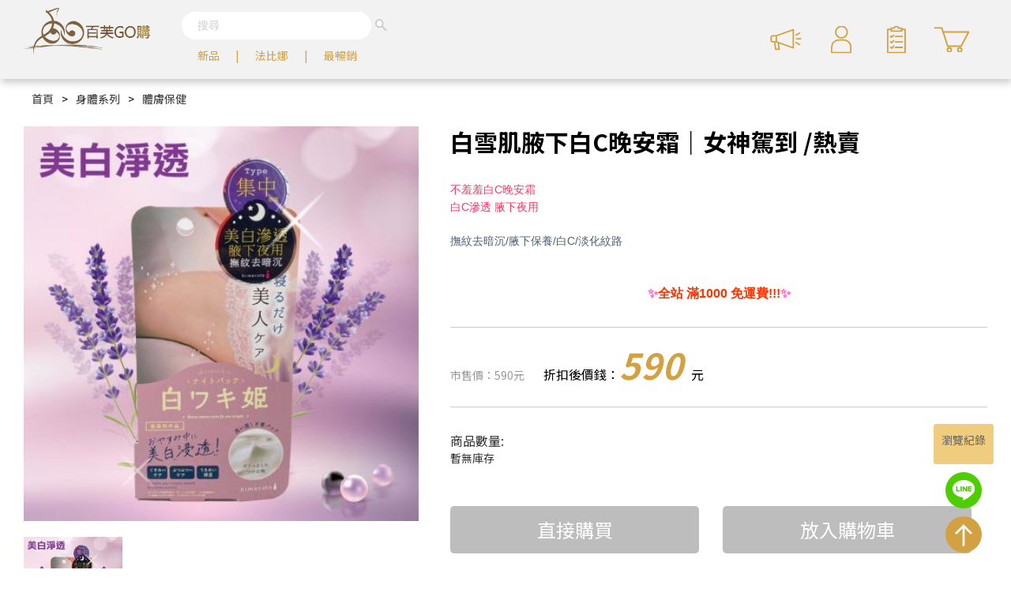

--- FILE ---
content_type: text/html; charset=utf-8
request_url: https://www.baifugogo.com.tw/%E7%99%BD%E9%9B%AA%E8%82%8C%E8%85%8B%E4%B8%8B%E7%BE%8E%E7%99%BD%E6%99%9A%E5%AE%89%E9%9C%9C
body_size: 13151
content:
<!DOCTYPE html>
<html lang="zh-Hant-TW">
<head>
    <meta charset="utf-8" />
    <meta name="viewport" content="width=device-width, initial-scale=1.0" />
    <meta name="csrf-token" content="CfDJ8GAE_GE4dENEmlIm2OrQ4_RV02v4UStTfaUvR6JZ13A912avLmSN4inEOqrU2KQbp25tNfxyiaZgoggCnFtyLcIpKOsUYhXaYvSFz6lP3irizHhXKlYTExUWusy9mvLMIBfSu9azmuhC7HyrlhNsVNY" />
    <meta name="g-recaptcha-sitekey" content="6Lct82EeAAAAAHVkQ09nxmtfdTQpdJCGRFnWbn9g" />
    <!-- 指定的 title -->
    
    <!-- 預設的 title -->
    <title>&#x767D;&#x96EA;&#x808C; &#x814B;&#x4E0B;&#x7F8E;&#x767D;&#x665A;&#x5B89;&#x971C; - 百芙GO購</title>
    <link rel="apple-touch-icon" sizes="180x180" href="/apple-touch-icon.png">
<link rel="icon" type="image/png" sizes="32x32" href="/favicon-32x32.png">
<link rel="icon" type="image/png" sizes="16x16" href="/favicon-16x16.png">
<link rel="manifest" href="/site.webmanifest">
<link rel="mask-icon" href="/safari-pinned-tab.svg" color="#d3a142">
<meta name="msapplication-TileColor" content="#d3a142">
<meta name="theme-color" content="#ffffff">
        <meta name="description" content="&#x4E0D;&#x7F9E;&#x7F9E;&#x7F8E;&#x767D;&#x665A;&#x5B89;&#x971C; &#x7F8E;&#x767D;&#x6EF2;&#x900F; &#x814B;&#x4E0B;&#x591C;&#x7528; &#xA0; &#x64AB;&#x7D0B;&#x53BB;&#x6697;&#x6C89; &#x814B;&#x4E0B;&#x4FDD;&#x990A;/&#x7F8E;&#x767D;/&#x6DE1;&#x5316;&#x7D0B;&#x8DEF;/&#x6539;&#x5584;&#x6697;&#x6C89;" />
    
    <link rel="canonical" href="https://www.baifugogo.com.tw/&#x767D;&#x96EA;&#x808C;&#x814B;&#x4E0B;&#x7F8E;&#x767D;&#x665A;&#x5B89;&#x971C;" />


    <link rel="stylesheet" href="/css/app.min.css?v=u2ytVXob3XcbN97xiVo9WrmbX2L1wkHpxR8nx2MPUaM" />
    
<!-- Global site tag (gtag.js) - Google Analytics -->
<script async src="https://www.googletagmanager.com/gtag/js?id=G-XC0M407SR8"></script>
<script>
    window.dataLayer = window.dataLayer || [];
    function gtag(){dataLayer.push(arguments);}
    gtag('js', new Date());

    gtag('config', 'UA-226362225-1');
    gtag('config', 'G-XC0M407SR8');
    gtag('config', 'AW-580586003');
</script>

<!-- Google Tag Manager -->
<script>(function(w,d,s,l,i){w[l]=w[l]||[];w[l].push({'gtm.start':
new Date().getTime(),event:'gtm.js'});var f=d.getElementsByTagName(s)[0],
j=d.createElement(s),dl=l!='dataLayer'?'&l='+l:'';j.async=true;j.src=
'https://www.googletagmanager.com/gtm.js?id='+i+dl;f.parentNode.insertBefore(j,f);
})(window,document,'script','dataLayer','GTM-5ZGBNFX');</script>
<!-- End Google Tag Manager -->

<!-- Meta Pixel Code -->
<script>
!function(f,b,e,v,n,t,s)
{if(f.fbq)return;n=f.fbq=function(){n.callMethod?
n.callMethod.apply(n,arguments):n.queue.push(arguments)};
if(!f._fbq)f._fbq=n;n.push=n;n.loaded=!0;n.version='2.0';
n.queue=[];t=b.createElement(e);t.async=!0;
t.src=v;s=b.getElementsByTagName(e)[0];
s.parentNode.insertBefore(t,s)}(window, document,'script',
'https://connect.facebook.net/en_US/fbevents.js');
fbq('init', '785382452819718');
fbq('init', '2248821388586658');
fbq('track', 'PageView');
</script>
<noscript>
    <img height="1" width="1" style="display:none"
        src="https://www.facebook.com/tr?id=785382452819718&ev=PageView&noscript=1" />
    <img height="1" width="1" style="display:none"
         src="https://www.facebook.com/tr?id=2248821388586658&ev=PageView&noscript=1" />
</noscript>
<!-- End Meta Pixel Code -->

    
        <meta property="og:title" content="&#x767D;&#x96EA;&#x808C; &#x814B;&#x4E0B;&#x7F8E;&#x767D;&#x665A;&#x5B89;&#x971C;" />
        <meta property="og:description" content="&#x4E0D;&#x7F9E;&#x7F9E;&#x7F8E;&#x767D;&#x665A;&#x5B89;&#x971C; &#x7F8E;&#x767D;&#x6EF2;&#x900F; &#x814B;&#x4E0B;&#x591C;&#x7528; &#xA0; &#x64AB;&#x7D0B;&#x53BB;&#x6697;&#x6C89; &#x814B;&#x4E0B;&#x4FDD;&#x990A;/&#x7F8E;&#x767D;/&#x6DE1;&#x5316;&#x7D0B;&#x8DEF;/&#x6539;&#x5584;&#x6697;&#x6C89;" />
        <meta property="og:type" content="og:product" />
        <meta property="og:url" content="https://www.baifugogo.com.tw/product/view/1969" />
        <meta property="og:image" content="https://baifugogo.blob.core.windows.net/images/product/1969/3e740e3b-2f0f-41e1-bf96-acf0cc12c13b.jpg" />
        <meta property="product:price:amount" />
        <meta property="product:price:currency" content="TWD" />
        <script type="application/ld+json">
            {"@context":"https://schema.org","@type":"Product","name":"\u767D\u96EA\u808C\u814B\u4E0B\u767DC\u665A\u5B89\u971C\uFF5C\u5973\u795E\u99D5\u5230 /\u71B1\u8CE3","description":"\u4E0D\u7F9E\u7F9E\u7F8E\u767D\u665A\u5B89\u971C \u7F8E\u767D\u6EF2\u900F \u814B\u4E0B\u591C\u7528 \u00A0 \u64AB\u7D0B\u53BB\u6697\u6C89 \u814B\u4E0B\u4FDD\u990A/\u7F8E\u767D/\u6DE1\u5316\u7D0B\u8DEF/\u6539\u5584\u6697\u6C89","image":"https://baifugogo.blob.core.windows.net/images/product/1969/3e740e3b-2f0f-41e1-bf96-acf0cc12c13b.jpg","url":"https://www.baifugogo.com.tw/product/view/1969","category":"\u8EAB\u9AD4\u7CFB\u5217\u003E\u9AD4\u819A\u4FDD\u5065","offers":{"@type":"Offer","name":"\u767D\u96EA\u808C\u814B\u4E0B\u767DC\u665A\u5B89\u971C\uFF5C\u5973\u795E\u99D5\u5230 /\u71B1\u8CE3","url":"https://www.baifugogo.com.tw/product/view/1969","availability":"https://schema.org/OutOfStock","price":590,"priceCurrency":"TWD","sku":"899"},"releaseDate":"2022-03-15","sku":"1969"}
        </script>
        <script>
            gtag('event', 'view_item',
            {"value":590,"currency":"TWD","items":[{"id":1969,"name":"\u767D\u96EA\u808C\u814B\u4E0B\u767DC\u665A\u5B89\u971C\uFF5C\u5973\u795E\u99D5\u5230 /\u71B1\u8CE3","category":"\u8EAB\u9AD4\u7CFB\u5217/\u9AD4\u819A\u4FDD\u5065","price":590,"quantity":1}]}
                    );
            fbq('track', 'ViewContent',
            {"content_name":"\u767D\u96EA\u808C\u814B\u4E0B\u767DC\u665A\u5B89\u971C\uFF5C\u5973\u795E\u99D5\u5230 /\u71B1\u8CE3","content_type":"product","content_category":"\u8EAB\u9AD4\u7CFB\u5217/\u9AD4\u819A\u4FDD\u5065","contents":[{"id":1969,"quantity":1,"name":"\u767D\u96EA\u808C\u814B\u4E0B\u767DC\u665A\u5B89\u971C\uFF5C\u5973\u795E\u99D5\u5230 /\u71B1\u8CE3","price":590}],"currency":"TWD","value":590}
                    );
        </script>

    
    <link rel="stylesheet" href="/css/pages/product.min.css?v=JDoT5GdmvFmIOiCPl9WL87wN7gSyLPQbQlmAKV7PiLY" />

<script type="text/javascript">!function(T,l,y){var S=T.location,k="script",D="instrumentationKey",C="ingestionendpoint",I="disableExceptionTracking",E="ai.device.",b="toLowerCase",w="crossOrigin",N="POST",e="appInsightsSDK",t=y.name||"appInsights";(y.name||T[e])&&(T[e]=t);var n=T[t]||function(d){var g=!1,f=!1,m={initialize:!0,queue:[],sv:"5",version:2,config:d};function v(e,t){var n={},a="Browser";return n[E+"id"]=a[b](),n[E+"type"]=a,n["ai.operation.name"]=S&&S.pathname||"_unknown_",n["ai.internal.sdkVersion"]="javascript:snippet_"+(m.sv||m.version),{time:function(){var e=new Date;function t(e){var t=""+e;return 1===t.length&&(t="0"+t),t}return e.getUTCFullYear()+"-"+t(1+e.getUTCMonth())+"-"+t(e.getUTCDate())+"T"+t(e.getUTCHours())+":"+t(e.getUTCMinutes())+":"+t(e.getUTCSeconds())+"."+((e.getUTCMilliseconds()/1e3).toFixed(3)+"").slice(2,5)+"Z"}(),iKey:e,name:"Microsoft.ApplicationInsights."+e.replace(/-/g,"")+"."+t,sampleRate:100,tags:n,data:{baseData:{ver:2}}}}var h=d.url||y.src;if(h){function a(e){var t,n,a,i,r,o,s,c,u,p,l;g=!0,m.queue=[],f||(f=!0,t=h,s=function(){var e={},t=d.connectionString;if(t)for(var n=t.split(";"),a=0;a<n.length;a++){var i=n[a].split("=");2===i.length&&(e[i[0][b]()]=i[1])}if(!e[C]){var r=e.endpointsuffix,o=r?e.location:null;e[C]="https://"+(o?o+".":"")+"dc."+(r||"services.visualstudio.com")}return e}(),c=s[D]||d[D]||"",u=s[C],p=u?u+"/v2/track":d.endpointUrl,(l=[]).push((n="SDK LOAD Failure: Failed to load Application Insights SDK script (See stack for details)",a=t,i=p,(o=(r=v(c,"Exception")).data).baseType="ExceptionData",o.baseData.exceptions=[{typeName:"SDKLoadFailed",message:n.replace(/\./g,"-"),hasFullStack:!1,stack:n+"\nSnippet failed to load ["+a+"] -- Telemetry is disabled\nHelp Link: https://go.microsoft.com/fwlink/?linkid=2128109\nHost: "+(S&&S.pathname||"_unknown_")+"\nEndpoint: "+i,parsedStack:[]}],r)),l.push(function(e,t,n,a){var i=v(c,"Message"),r=i.data;r.baseType="MessageData";var o=r.baseData;return o.message='AI (Internal): 99 message:"'+("SDK LOAD Failure: Failed to load Application Insights SDK script (See stack for details) ("+n+")").replace(/\"/g,"")+'"',o.properties={endpoint:a},i}(0,0,t,p)),function(e,t){if(JSON){var n=T.fetch;if(n&&!y.useXhr)n(t,{method:N,body:JSON.stringify(e),mode:"cors"});else if(XMLHttpRequest){var a=new XMLHttpRequest;a.open(N,t),a.setRequestHeader("Content-type","application/json"),a.send(JSON.stringify(e))}}}(l,p))}function i(e,t){f||setTimeout(function(){!t&&m.core||a()},500)}var e=function(){var n=l.createElement(k);n.src=h;var e=y[w];return!e&&""!==e||"undefined"==n[w]||(n[w]=e),n.onload=i,n.onerror=a,n.onreadystatechange=function(e,t){"loaded"!==n.readyState&&"complete"!==n.readyState||i(0,t)},n}();y.ld<0?l.getElementsByTagName("head")[0].appendChild(e):setTimeout(function(){l.getElementsByTagName(k)[0].parentNode.appendChild(e)},y.ld||0)}try{m.cookie=l.cookie}catch(p){}function t(e){for(;e.length;)!function(t){m[t]=function(){var e=arguments;g||m.queue.push(function(){m[t].apply(m,e)})}}(e.pop())}var n="track",r="TrackPage",o="TrackEvent";t([n+"Event",n+"PageView",n+"Exception",n+"Trace",n+"DependencyData",n+"Metric",n+"PageViewPerformance","start"+r,"stop"+r,"start"+o,"stop"+o,"addTelemetryInitializer","setAuthenticatedUserContext","clearAuthenticatedUserContext","flush"]),m.SeverityLevel={Verbose:0,Information:1,Warning:2,Error:3,Critical:4};var s=(d.extensionConfig||{}).ApplicationInsightsAnalytics||{};if(!0!==d[I]&&!0!==s[I]){var c="onerror";t(["_"+c]);var u=T[c];T[c]=function(e,t,n,a,i){var r=u&&u(e,t,n,a,i);return!0!==r&&m["_"+c]({message:e,url:t,lineNumber:n,columnNumber:a,error:i}),r},d.autoExceptionInstrumented=!0}return m}(y.cfg);function a(){y.onInit&&y.onInit(n)}(T[t]=n).queue&&0===n.queue.length?(n.queue.push(a),n.trackPageView({})):a()}(window,document,{
src: "https://js.monitor.azure.com/scripts/b/ai.2.min.js", // The SDK URL Source
crossOrigin: "anonymous", 
cfg: { // Application Insights Configuration
    connectionString: 'InstrumentationKey=5769d97c-0162-4090-8d3f-789c8b7eb486;IngestionEndpoint=https://eastasia-0.in.applicationinsights.azure.com/'
}});</script></head>
<body>
    <header id="header">
        <div class="d_flex W1360">
            <div class="logo_wrapper d_flex">
                <a class="logo" href="/">
                    <img src="/images/logo.png" class="pc" />
                    <img src="/images/logo.png" class="mb" />
                </a>
                <div class="search">
                    <form id="formSearch" method="get" action="/search">
                        <input type="text" name="q" placeholder="搜尋" class="bg_white" />
                    </form>
                    <ul class="f14">
                            <li><a href="/search?q=%E6%96%B0%E5%93%81">&#x65B0;&#x54C1;</a></li>
                            <li><a href="/search?q=%E6%B3%95%E6%AF%94%E5%A8%9C">&#x6CD5;&#x6BD4;&#x5A1C;</a></li>
                            <li><a href="/search?q=%E6%9C%80%E6%9A%A2%E9%8A%B7">&#x6700;&#x66A2;&#x92B7;</a></li>
                    </ul>
                    <button type="submit" form="formSearch" class="search_icon">
                        <img src="/images/icon_calender.svg" alt="搜尋" />
                    </button>
                </div>
            </div>
            <ul class="ico">
                
                
                <li class="hide">
                    <img src="/images/icon-news.svg" />
                    <a class="f_yellow f16" href="/blog">最新消息</a>
                </li>
                <li class="hide">
                    <img src="/images/member.svg" />
                    <a class="f_yellow f16" href="/member/manage">會員專區</a>
                </li>
                <li class="hide">
                    <img src="/images/checklist.svg" />
                    <a class="f_yellow f16" href="/member/order">查訂單</a>
                </li>
                <li class="mb mb_search">
                    <img src="/images/icon_search_y.svg" style="height: 90%" />
                </li>
                <li>
                    <img src="/images/cart.svg" style="height: 90%" />
                    <a class="f_yellow f16" href="/order/cart">購物車</a>
                    <span class="add_item_num" style="visibility: hidden">0</span>
                </li>
            </ul>
        </div>
        <button class="navbar mb" type="button">
            <span class="bar bar-1"></span>
            <span class="bar bar-2"></span>
            <span class="bar bar-3"></span>
        </button>
        <div id="dropMenu" class="dropMenu">
            <ul class="menu1 f14">
                <li>
                    <a href="/blog">
                        <i><img src="/images/icon-news-w.svg" /></i>
                        <span class="f_white f14">最新消息</span>
                    </a>
                </li>
                <li>
                    <a href="/member/manage">
                        <i><img src="/images/member_w.svg" /></i>
                        <span class="f_white f14">會員專區</span>
                    </a>
                </li>
                <li>
                    <a href="/member/order">
                        <i><img src="/images/checklist_w.svg" /></i>
                        <span class="f_white f14">查訂單</span>
                    </a>
                </li>
                <li>
                        <a href="/account/registeraffiliatemember">
                            <i><img src="/images/star_w.svg" /></i>
                            <span class="f_white f14">加入購達人</span>
                        </a>
                </li>
            </ul>
            <hr />
            <ul class="menu2 f14">
                <li><b>全站產品分類</b></li>
                    <li><a href="/%E6%B3%95%E6%AF%94%E5%A8%9C%E9%A4%A8">&#x6CD5;&#x6BD4;&#x5A1C;&#x9928;</a></li>
                    <li><a href="/%E7%99%BC%E7%87%92%E6%B4%BB%E5%8B%95">&#x767C;&#x71D2;&#x6D3B;&#x52D5;</a></li>
                    <li><a href="/%E7%BE%8E%E9%AB%AE%E6%B2%99%E9%BE%8D">&#x7F8E;&#x9AEE;&#x6C99;&#x9F8D;</a></li>
                    <li><a href="/%E8%87%89%E9%83%A8%E7%B3%BB%E5%88%97">&#x81C9;&#x90E8;&#x7CFB;&#x5217;</a></li>
                    <li><a href="/%E7%BE%8E%E9%AB%94%E7%B3%BB%E5%88%97">&#x8EAB;&#x9AD4;&#x7CFB;&#x5217;</a></li>
                    <li><a href="/%E4%BF%9D%E5%81%A5-%E9%A3%9F%E5%93%81">&#x4FDD;&#x5065;/&#x98DF;&#x54C1;</a></li>
                    <li><a href="/%E9%A6%99%E6%B0%B4-%E7%B2%BE%E6%B2%B9-%E5%AE%A4%E5%85%A7%E9%A6%99%E6%B0%9B">&#x7CBE;&#x6CB9;/&#x9999;&#x6C34;</a></li>
                    <li><a href="/%E6%97%A5%E7%94%A8%E6%B8%85%E6%BD%94">&#x65E5;&#x7528;&#x6E05;&#x6F54;</a></li>
                    <li><a href="/%E5%B1%85%E5%AE%B6%E7%94%9F%E6%B4%BB">&#x5C45;&#x5BB6;&#x751F;&#x6D3B;</a></li>
                    <li><a href="/%E7%99%BE%E8%8A%99%E5%AD%B8%E9%99%A2">&#x767E;&#x8299;&#x5B78;&#x9662;</a></li>
            </ul>
        </div>
        <div class="dropMenuBg"></div>
    </header>
    <div class="wrapper">
        <main id="main" role="main">
                <div id="containerStatusMessage" class="W1360">
                    
                </div>
            



<div class="W1360">
    <div class="bread d_flex f14">
        <a href="/">首頁</a>
            <span>></span>
            <a href="/%E7%BE%8E%E9%AB%94%E7%B3%BB%E5%88%97">&#x8EAB;&#x9AD4;&#x7CFB;&#x5217;</a>
            <span>></span>
            <a href="/%E8%BA%AB%E9%AB%94%E4%BF%9D%E5%81%A5">&#x9AD4;&#x819A;&#x4FDD;&#x5065;</a>
    </div>

    <div class="product_detail d_flex">
        <div class="product_detail_first_column">
            <div id="img_large">
                <div class="slider-for">
                        <img class="product_image_large" src="https://baifugogo.blob.core.windows.net/images/product/1969/3e740e3b-2f0f-41e1-bf96-acf0cc12c13b.jpg" />
                </div>
                <div id="lens"></div>
            </div>
            <div id="img_small" class="slider-nav">
                    <img class="product_image_small" src="https://baifugogo.blob.core.windows.net/mimages/product/1969/3e740e3b-2f0f-41e1-bf96-acf0cc12c13b%40200.jpg" data-sliderImg="1" />
            </div>
            <div class="W100 pc">
            </div>
            <div id="img_zoom"></div>
        </div>
        <div class="product_detail_right_section">
            <label class="f21">
                <h3 class="f30">
                    &#x767D;&#x96EA;&#x808C;&#x814B;&#x4E0B;&#x767D;C&#x665A;&#x5B89;&#x971C;&#xFF5C;&#x5973;&#x795E;&#x99D5;&#x5230; /&#x71B1;&#x8CE3;
                </h3>
            </label>

            <div class="product_detail_ul f14">
                <p><span style="color:#ff3366;"><span style="font-family:Arial,Helvetica,sans-serif;"><span style="font-size:14px;">不羞羞白C晚安霜</span></span></span></p>

<p><span style="color:#ff3366;"><span style="font-family:Arial,Helvetica,sans-serif;"><span style="font-size:14px;">白C滲透 腋下夜用</span></span></span></p>

<p>&nbsp;</p>

<p><span style="font-family:Arial,Helvetica,sans-serif;"><span style="font-size:14px;"><span style="color:#4e5f70;">撫紋去暗沉/</span></span></span><span style="font-family:Arial,Helvetica,sans-serif;"><span style="font-size:14px;"><span style="color:#4e5f70;">腋下保養/白C/淡化紋路</span></span></span></p>

<p>&nbsp;</p>

<p style="text-align:center">&nbsp;</p>

<p style="text-align:center"><span style="font-size:16px"><strong><span style="color:#ff66cc"><span style="font-family:Arial,Helvetica,sans-serif">✨</span></span><span style="color:#ff3300"><span style="font-family:Arial,Helvetica,sans-serif">全站 滿1000 免運費!!!</span></span><span style="color:#ff66cc"><span style="font-family:Arial,Helvetica,sans-serif">✨</span></span></strong></span></p>

            </div>

            <div class="price">
                <font class="f14" style="color: #333">市售價：590元</font>
                <span class="f16" style="display: none">折扣後價錢：<b class="f45 f_yellow"></b>元</span>
            </div>

            <div class="spec">
                    <div class="d_flex f16 category d-none">
                        <dt>
                            <span>&#x5546;&#x54C1;&#x898F;&#x683C;</span>
                        </dt>
                        <div class="product_category_button_group d_flex">
                                <button class="f_white product_category_button"
                                data-key="1" data-image-index="0">
                                        <p></p>
                                </button>
                        </div>
                    </div>
                <div class="d_flex f16">
                    <dt>
                        <span>商品數量:</span>
                    </dt>
                    <div class="W100 quantity_area">
                        <div class="product_number_count_group">
                            <button onclick="layoutJS.quantityHandler(this, -1)">
                                <img src="/images/minus-button.svg" />
                            </button>
                            <input type="text" readonly value="1" max="0" class="product_number" id="inputCartAmount" />
                            <button onclick="layoutJS.quantityHandler(this, 1)">
                                <img src="/images/plus-button.svg" />
                            </button>
                        </div>
                        <p class="f_light_grey f14">暫無庫存</p>
                    </div>
                </div>
                <div class="W100 mb">
                </div>

                <div class="spec">
                    <div class="product_buy_button_group d_flex">
                        <div class="product_buy_button buy_now f24">直接購買</div>
                        <div class="product_buy_button cart f24">放入購物車</div>
                    </div>
                </div>
            </div>
        </div>
    </div>
    <div class="product_info">
        <div class="product_info_nav">
            <div class="product_info_nav_item ni1 f16 active" onclick="infoHandler(1)">
                商品資訊
            </div>
                <div class="product_info_nav_item ni2 f16" onclick="infoHandler(2)">
                    商品規格
                </div>
            <div class="product_info_nav_item ni3 f16" onclick="infoHandler(3)">
                退/換貨須知
            </div>
        </div>
        <div class="info_detail no_reset">
            <div class="info1"><p><img alt="" height="3792" src="https://baifugogo.blob.core.windows.net/images/ckfinder/2303/13/1678692164-%E7%99%BD%E9%9B%AA%E5%A7%AC%E5%AE%8C%E7%BE%8E%E8%85%8B%E4%B8%8B%E4%B8%8D%E7%BE%9E%E7%BE%9E%E7%BE%8E%E7%99%BD%E6%99%9A%E5%AE%89%E9%9C%9C-%E5%85%A7%E9%A0%81-%E4%BF%AE%E6%94%B9%E5%85%A7%E6%96%87-0310.jpg" style="float:left" width="800" /><img alt="" height="2040" src="https://baifugogo.blob.core.windows.net/images/ckfinder/2412/17/1734424633-%E7%99%BD%E9%9B%AA%E5%A7%AC-%E5%AE%8C%E7%BE%8E%E8%85%8B%E4%B8%8B%E4%B8%8D%E7%BE%9E%E7%BE%9E%E7%BE%8E%E7%99%BD%E6%99%9A%E5%AE%89%E9%9C%9C_%E7%84%A1%E5%83%B9_%E4%BF%AE.jpg" style="float:left" width="800" /></p>
</div>
                <div class="info2"><table border="1" cellpadding="1" cellspacing="1" style="width:500px;">
	<tbody>
		<tr>
			<td><span style="font-family:Arial,Helvetica,sans-serif;"><span style="font-size:14px;"><span style="color:#4e5f70;">品名</span></span></span></td>
			<td><span style="font-family:Arial,Helvetica,sans-serif;"><span style="font-size:14px;"><span style="color:#4e5f70;">白雪肌 腋下白C晚安霜</span></span></span></td>
		</tr>
		<tr>
			<td><span style="font-family:Arial,Helvetica,sans-serif;"><span style="font-size:14px;"><span style="color:#4e5f70;">容量</span></span></span></td>
			<td><span style="font-family:Arial,Helvetica,sans-serif;"><span style="font-size:14px;"><span style="color:#4e5f70;">30g</span></span></span></td>
		</tr>
		<tr>
			<td><span style="font-family:Arial,Helvetica,sans-serif;"><span style="font-size:14px;"><span style="color:#4e5f70;">出產地</span></span></span></td>
			<td><span style="font-family:Arial,Helvetica,sans-serif;"><span style="font-size:14px;"><span style="color:#4e5f70;">日本</span></span></span></td>
		</tr>
		<tr>
			<td><span style="font-family:Arial,Helvetica,sans-serif;"><span style="font-size:14px;"><span style="color:#4e5f70;">特性</span></span></span></td>
			<td><span style="font-family:Arial,Helvetica,sans-serif;"><span style="font-size:14px;"><span style="color:#4e5f70;">腋下保養/白C/淡化紋路/改善暗沉</span></span></span></td>
		</tr>
		<tr>
			<td><span style="font-family:Arial,Helvetica,sans-serif;"><span style="font-size:14px;"><span style="color:#4e5f70;">使用方法</span></span></span></td>
			<td>
			<p><span style="font-family:Arial,Helvetica,sans-serif;"><span style="font-size:14px;"><span style="color:#4e5f70;">1.晚間睡前沐浴後將肌膚水分充分擦乾，保持乾燥</span></span></span></p>

			<p><span style="font-family:Arial,Helvetica,sans-serif;"><span style="font-size:14px;"><span style="color:#4e5f70;">2.取適量塗抹於腋下</span></span></span></p>

			<p><span style="font-family:Arial,Helvetica,sans-serif;"><span style="font-size:14px;"><span style="color:#4e5f70;">3.塗抹後不須沖洗</span></span></span></p>
			</td>
		</tr>
	</tbody>
</table>

<p>&nbsp;</p>
</div>
            <div class="info3"><p style="text-align:center"><span style="color:#e74c3c;"><span style="font-family:Arial,Helvetica,sans-serif;"><span style="font-size:14px;">百芙GO購線上購物退換貨流程說明</span></span></span></p>

<p><br />
<span style="font-family:Arial,Helvetica,sans-serif;"><span style="font-size:14px;"><span style="color:#2980b9;"><u>七天猶豫期說明</u></span><br />
<span style="color:#4e5f70;">1.根據消費者保護法之規定，百芙GO購提供您享有商品到貨七天猶豫期隨時解約退貨之權益。</span><br />
<span style="color:#e74c3c;">猶豫期非試用期，僅提供外觀、規格確認是否符合網站說明，商品一經拆封使用後，除非品質有異常不良，恕不接受退換貨。</span><br />
<span style="color:#4e5f70;">如消費者堅持退貨退款（實際收貨商品與網頁標示內容皆符合，且商品功能正常，無品質異常不良，仍堅持退貨），百芙GO購將收取售價約1成至2成的服務費用，由【原購買金額】扣除【服務費用】，才進行退款，若特殊商品另議。</span></span></span><br />
&nbsp;</p>

<p><span style="font-family:Arial,Helvetica,sans-serif;"><span style="font-size:14px;"><span style="color:#4e5f70;">2.為保障會員訂購交易安全，訂單成立後即無法變更商品數量、款式、顏色、尺寸，若您需變更訂單內容，需請您先取消訂單後重新訂購。</span></span></span><br />
&nbsp;</p>

<p><span style="font-family:Arial,Helvetica,sans-serif;"><span style="font-size:14px;"><span style="color:#2980b9;"><u>退換貨作業說明</u></span><br />
<span style="color:#4e5f70;">1.於商品到貨七天內(鑑賞期)符合下述條件，本網站無條件退換貨：<br />
①商品宅配到府後發現，包裝內配件不齊全或商品規格與外包裝說明不符合。<br />
②商品宅配到府後發現，有瑕疵或於運送過程中造成損壞者。</span><br />
<span style="color:#e74c3c;">▲若發現收到瑕疵商品（商品缺件、外觀受損、功能異常等），請務必請立即留言、來電告知瑕疵狀況或用LINE聯繫</span></span></span></p>

<p><br />
<span style="font-family:Arial,Helvetica,sans-serif;"><span style="font-size:14px;"><span style="color:#4e5f70;">2. 下列情況將影響您的退換貨權限，無法辦理退換貨：&nbsp;<br />
①客製化/訂製化商品無法退貨<br />
②一般商品一經拆封或安裝使用，除商品本身有製造時產生瑕疵、損壞的情況外，恕不接受退換。<br />
③商品包裝毀損、封條移除、吊牌拆除、貼膠移除或標籤拆除等情形。<br />
④因使用不當或人為因素造成商品損壞 （例如：商品本身或外包裝及說明書等如有刮傷、損毀、書寫文字髒污）<br />
⑤其他逾越檢查之必要或可歸責於您之事由，致商品有毀損、滅失或變更者。<br />
⑥網頁商品會因為使用不同的品牌螢幕以及解析度不同，造成圖片顏色呈現略有不同，請以實品顏色為準，恕無法視為瑕疵。<br />
⑦組合商品辦理退換貨請保持商品完整齊全，如有贈品也請一併退還始可辦理退換貨，若有缺漏恕不接受辦理。</span><br />
<span style="color:#e74c3c;">▲如您的退換貨比例異常過高,本網站將有權暫停您的網路購物權利</span></span></span><br />
&nbsp;</p>

<p><span style="font-family:Arial,Helvetica,sans-serif;"><span style="font-size:14px;"><span style="color:#2980b9;"><u>商品換貨作業說明</u></span><br />
<span style="color:#4e5f70;">① 商品到貨，發現損壞、瑕疵<br />
（商品缺件、外觀受損、功能異常等）<br />
▼<br />
②前往LINE客服系統由專人協助處理<br />
▼<br />
③請提供訂單編號/商品瑕疵圖片及說明<br />
▼<br />
④經線上客服人員確認後，請將損壞/瑕疵商品寄回<br />
▼<br />
⑤退貨商品審核<br />
（3C產品需經原廠檢測流程約7-10個工作天）<br />
▼<br />
⑥宅配寄送正常貨品 (一般約3-5個工作天)</span></span></span></p>

<p>&nbsp;</p>

<p><span style="font-family:Arial,Helvetica,sans-serif;"><span style="font-size:14px;"><span style="color:#2980b9;"><u>商品退貨作業說明</u></span><br />
<span style="color:#4e5f70;">① 商品到貨，發現損壞、瑕疵<br />
（商品缺件、外觀受損、功能異常等）<br />
▼<br />
②前往LINE客服系統由專人協助處理<br />
▼<br />
③請提供訂單編號/商品瑕疵圖片及說明<br />
▼<br />
④經線上客服人員確認後，請將損壞/瑕疵商品寄回<br />
▼<br />
⑤退貨商品審核<br />
（3C產品需經原廠檢測流程約7-10個工作天）<br />
▼<br />
⑥退款至顧客指定帳戶/信用卡線上刷退<br />
(退款需約5-7個工作天)</span></span></span><br />
&nbsp;</p>
</div>
        </div>
    </div>
</div>
<script>
    window.products = {"1":{"mappingKey":"1","id":899,"oldPrice":590,"specialPrice":590,"availableAmount":0}};
    window.countdownEndTime = null;
</script>


        </main>
    </div>

    <footer id="footer">
        <div class="W1360 d_flex">
            <div class="category">
                <ul class="f_white d_flex">
                        <li class="main_li">
                            <label class="f16">&#x95DC;&#x65BC;&#x767E;&#x8299;</label>
                            <ul class="f14">
                                    <li class="sub_li">
                                        <a href="/privacy" class="text-white">&#x96B1;&#x79C1;&#x6B0A;&#x653F;&#x7B56;</a>
                                    </li>
                            </ul>
                        </li>
                        <li class="main_li">
                            <label class="f16">&#x4F7F;&#x7528;&#x689D;&#x6B3E;</label>
                            <ul class="f14">
                                    <li class="sub_li">
                                        <a href="/%E6%9C%83%E5%93%A1%E6%9C%8D%E5%8B%99%E6%A2%9D%E6%AC%BE" class="text-white">&#x670D;&#x52D9;&#x689D;&#x6B3E;</a>
                                    </li>
                            </ul>
                        </li>
                        <li class="main_li">
                            <label class="f16">&#x8CFC;&#x7269;&#x9808;&#x77E5;</label>
                            <ul class="f14">
                                    <li class="sub_li">
                                        <a href="/%E8%B3%BC%E7%89%A9%E8%AA%AA%E6%98%8E" class="text-white">&#x8CFC;&#x7269;&#x9808;&#x77E5;</a>
                                    </li>
                            </ul>
                        </li>
                        <li class="main_li">
                            <label class="f16">&#x5BA2;&#x670D;&#x8CC7;&#x8A0A;</label>
                            <ul class="f14">
                                    <li class="sub_li">
                                        <a href="/%E5%AE%A2%E6%9C%8D%E8%B3%87%E8%A8%8A" class="text-white">&#x5BA2;&#x670D;&#x8CC7;&#x8A0A;</a>
                                    </li>
                            </ul>
                        </li>
                </ul>
            </div>
            <div class="contact">
                <ul>
                    <li><a target="_blank" href="https://www.facebook.com/baifugogo"><img src="/images/fb_w.svg" /></a></li>
                    <li><a target="_blank" href="https://instagram.com/baifugogo"><img src="/images/ig_w.svg" /></a></li>
                    <li><a target="_blank" href="https://www.goangyih.com/"><img src="/images/web_w.svg" /></a></li>
                </ul>
            </div>
        </div>
        <div class="record">
            
    <div>
        <label class="f14">瀏覽紀錄</label>
            <a class="cur" href="/%E7%99%BD%E9%9B%AA%E8%82%8C%E8%85%8B%E4%B8%8B%E7%BE%8E%E7%99%BD%E6%99%9A%E5%AE%89%E9%9C%9C">
                <img data-src="https://baifugogo.blob.core.windows.net/mimages/product/1969/3e740e3b-2f0f-41e1-bf96-acf0cc12c13b%40200.jpg" class="lazyload" />
            </a>
    </div>

            <a class="icon" target="_blank" href="https://lin.ee/m1oAqiQ"><img src="/images/icon_line.svg" /></a>
            <a href="javascript:void(0)" class="icon goToTop"><img src="/images/arrow_06.svg" /></a>
        </div>
    </footer>
    
        <script src="https://ajax.googleapis.com/ajax/libs/jquery/3.6.1/jquery.min.js"></script>
        <script async src="https://cdn.jsdelivr.net/npm/bootstrap@5.1.3/dist/js/bootstrap.min.js" integrity="sha384-QJHtvGhmr9XOIpI6YVutG+2QOK9T+ZnN4kzFN1RtK3zEFEIsxhlmWl5/YESvpZ13" crossorigin="anonymous"></script>
        <script src="https://cdn.jsdelivr.net/npm/@babel/standalone@7.19.6/babel.min.js"></script>
        <script src="https://cdn.jsdelivr.net/npm/vue@2.6.14/dist/vue.min.js"></script>
        <script src="/js/app.min.js?v=_SEXYx22Ou0XybNjqI5pXlPiW8D69g60uokK5dJnJsQ"></script>

    
    <script>
        window.AddCartGTagItemMap = {"899":{"id":1969,"name":"\u767D\u96EA\u808C\u814B\u4E0B\u767DC\u665A\u5B89\u971C\uFF5C\u5973\u795E\u99D5\u5230 /\u71B1\u8CE3","category":"\u8EAB\u9AD4\u7CFB\u5217/\u9AD4\u819A\u4FDD\u5065","price":590}};
        window.AddCartFacebookPixelItemMap = {"899":{"id":1969,"quantity":1,"name":"\u767D\u96EA\u808C\u814B\u4E0B\u767DC\u665A\u5B89\u971C\uFF5C\u5973\u795E\u99D5\u5230 /\u71B1\u8CE3","price":590}};
    </script>
    <script src="/js/pages/product.min.js?v=dn2cyKjs0YhZCF2mfIis41ddQ87_5YBo7Y5li1rz5ds"></script>
    <script src="/js/pages/product.view.min.js?v=0KnFDjc9k03MNy5N13ToqsSXz1QTfVnt7-hsHuW4_I0"></script>

</body>
</html>

--- FILE ---
content_type: text/css
request_url: https://www.baifugogo.com.tw/css/pages/product.min.css?v=JDoT5GdmvFmIOiCPl9WL87wN7gSyLPQbQlmAKV7PiLY
body_size: 6250
content:
@charset "UTF-8";@import url(https://fonts.googleapis.com/css2?family=Noto+Sans+TC:wght@100;300;400;700;900&display=swap);.select_wrap{width:100%;position:relative;-webkit-user-select:none;-moz-user-select:none;-ms-user-select:none;user-select:none}.select_wrap .default_option{background:#fff;border-radius:20px;line-height:40px;position:relative;cursor:pointer;-webkit-border-radius:20px;-moz-border-radius:20px;-ms-border-radius:20px;-o-border-radius:20px}.select_wrap .default_option:before{content:"";display:block;position:absolute;right:15px;top:50%;margin-top:-17px;width:20px;height:35px;background-repeat:no-repeat;background-position:center;transition:all .3s;-webkit-transition:all .3s;-moz-transition:all .3s;-ms-transition:all .3s;-o-transition:all .3s;background-image:url(/images/btn_arrow_blue.svg);transform:rotate(90deg);-webkit-transform:rotate(90deg);-moz-transform:rotate(90deg);-ms-transform:rotate(90deg);-o-transform:rotate(90deg)}.select_wrap .default_option li{padding:0 20px;color:#333}.select_wrap .select_ul{overflow:hidden;position:absolute;z-index:40;top:50px;left:0;width:100%;background:rgba(255,255,255,.7);-webkit-box-shadow:5px 5px 10px 0 rgba(79,79,79,.3);box-shadow:5px 5px 10px 0 rgba(79,79,79,.3);border-radius:20px;-webkit-border-radius:20px;-moz-border-radius:20px;-ms-border-radius:20px;-o-border-radius:20px;display:none}.select_wrap .select_ul li{padding:15px 20px;cursor:pointer;color:#333;text-align:center}.select_wrap .select_ul li:first-child:hover{border-top-left-radius:5px;border-top-right-radius:5px}.select_wrap .select_ul li:last-child:hover{border-bottom-left-radius:5px;border-bottom-right-radius:5px}.select_wrap .select_ul li:hover{background:#c1272d;color:#fff}.select_wrap.active .select_ul{display:block}header{width:100%;display:-webkit-box;display:-ms-flexbox;display:flex;-webkit-box-align:center;-ms-flex-align:center;align-items:center;background-color:#f2f2f2;-webkit-box-shadow:1px 5px 9px 0 rgba(0,0,0,.2);box-shadow:1px 5px 9px 0 rgba(0,0,0,.2);height:100px;padding:0 30px;position:fixed;top:0;left:0;z-index:20}@media screen and (max-width:999px){header{padding-left:65px;height:60px;position:fixed}}@media screen and (max-width:599px){header{padding:0 20px 0 55px}}header .W1360{-webkit-box-pack:justify;-ms-flex-pack:justify;justify-content:space-between;-webkit-box-align:center;-ms-flex-align:center;align-items:center}@media screen and (max-width:999px){header .W1360 .logo_wrapper{-webkit-box-align:center;-ms-flex-align:center;align-items:center}}header .W1360 .logo_wrapper .logo{width:160px;text-align:center;margin-right:40px}@media screen and (max-width:999px){header .W1360 .logo_wrapper .logo{width:100px;margin-right:20px}}header .W1360 .search{max-width:400px;min-width:280px;position:relative}@media screen and (max-width:599px){header .W1360 .search{position:fixed;top:60px;max-width:100%;width:100%;left:0;background-color:#fff;transition:all .3s;height:0;-webkit-transition:all .3s;-moz-transition:all .3s;-ms-transition:all .3s;-o-transition:all .3s;overflow:hidden}header .W1360 .search.show{height:55px;-webkit-box-shadow:1px 5px 9px 0 rgba(0,0,0,.2);box-shadow:1px 5px 9px 0 rgba(0,0,0,.2)}}header .W1360 .search input{margin-top:5px;display:block;width:calc(100% - 40px);border:none;border-radius:22px;padding:10px 20px;height:35px;line-height:35px;font-size:14px}@media screen and (max-width:599px){header .W1360 .search input{border:1px solid #ccc;margin:10px 20px}}header .W1360 .search input::-webkit-input-placeholder{color:#ccc}header .W1360 .search input::-moz-placeholder{color:#ccc}header .W1360 .search input:-ms-input-placeholder{color:#ccc}header .W1360 .search input::-ms-input-placeholder{color:#ccc}header .W1360 .search input::placeholder{color:#ccc}header .W1360 .search ul{display:-webkit-inline-box;display:-ms-inline-flexbox;display:inline-flex}@media screen and (max-width:999px){header .W1360 .search ul{display:none}}header .W1360 .search li{margin:5px 0;color:#d3a142}header .W1360 .search li a{padding:5px 20px;display:inline-block;color:#d3a142}header .W1360 .search li:not(:last-child):after{content:"|"}header .W1360 .search .search_icon{position:absolute;top:5px;right:10px;height:35px;padding-top:5px;padding-right:10px;padding-bottom:5px;padding-left:10px;cursor:pointer}@media screen and (max-width:599px){header .W1360 .search .search_icon{right:30px;top:10px}}header .W1360 .ico{display:-webkit-inline-box;display:-ms-inline-flexbox;display:inline-flex;height:35px;line-height:35px;padding-right:10px}header .W1360 .ico.ico_m{display:none}@media screen and (max-width:999px){header .W1360 .ico{padding-right:0}}header .W1360 .ico li{-webkit-box-flex:1;-ms-flex:1;flex:1;text-align:center;-webkit-box-align:center;-ms-flex-align:center;align-items:center;position:relative;width:70px;white-space:nowrap}@media screen and (max-width:999px){header .W1360 .ico li.hide{display:none}}@media screen and (max-width:999px){header .W1360 .ico li{width:50px}}@media screen and (max-width:599px){header .W1360 .ico li{width:40px}}header .W1360 .ico li img{height:100%;width:auto;position:absolute;top:50%;left:50%;margin:0;transform:translate(-50%,-50%);-webkit-transform:translate(-50%,-50%);-moz-transform:translate(-50%,-50%);-ms-transform:translate(-50%,-50%);-o-transform:translate(-50%,-50%)}@media screen and (max-width:999px){header .W1360 .ico li img{height:70%!important}}header .W1360 .ico li .add_item_num{width:25px;height:25px;line-height:23px;border-radius:50%;-webkit-border-radius:50%;-moz-border-radius:50%;-ms-border-radius:50%;-o-border-radius:50%;background-color:#e55e62;color:#fff;font-size:12px;text-align:center;position:absolute;right:3px;top:-10px;transform:scale(.8);-webkit-transform:scale(.8);-moz-transform:scale(.8);-ms-transform:scale(.8);-o-transform:scale(.8)}@media screen and (max-width:1000px){header .W1360 .ico li .add_item_num{right:-8px;top:-8px}}header .W1360 .ico li a{line-height:35px;text-indent:-99999px;-webkit-transition:text-indent 0s;transition:text-indent 0s;position:relative;z-index:1}header .W1360 .ico li a.text-center.d-block{text-indent:0!important;color:#d2a142}@media screen and (min-width:1000px){header .W1360 .ico li a{display:none}header .W1360 .ico li:hover img{display:none}header .W1360 .ico li:hover a{display:inline-block;text-indent:0}}header .navbar{outline:0;border:none;padding:15px 20px;position:absolute;left:20px;top:16px;z-index:50;cursor:pointer}@media screen and (min-width:1000px){header .navbar{display:none}}@media screen and (max-width:599px){header .navbar{left:10px}}header .navbar .bar{position:absolute;left:.5rem;right:.5rem;background:#d3a142;height:2px}header .navbar .bar.bar-1{top:8px}header .navbar .bar.bar-2{top:14px}header .navbar .bar.bar-3{top:20px}header .navbar.open .bar.bar-1{-webkit-animation:ani-navBarToggle1 .45s forwards;animation:ani-navBarToggle1 .45s forwards}header .navbar.open .bar.bar-2{-webkit-animation:ani-navBarToggle2 .25s forwards;animation:ani-navBarToggle2 .25s forwards}header .navbar.open .bar.bar-3{-webkit-animation:ani-navBarToggle3 .45s forwards;animation:ani-navBarToggle3 .45s forwards}@-webkit-keyframes ani-navBarToggle1{0%{top:8px}50%{top:14px;-webkit-transform:rotate(0);transform:rotate(0)}100%{top:14px;-webkit-transform:rotate(45deg);transform:rotate(45deg)}}@keyframes ani-navBarToggle1{0%{top:8px}50%{top:14px;-webkit-transform:rotate(0);transform:rotate(0)}100%{top:14px;-webkit-transform:rotate(45deg);transform:rotate(45deg)}}@-webkit-keyframes ani-navBarToggle2{0%{opacity:1}50%{opacity:0}100%{opacity:0}}@keyframes ani-navBarToggle2{0%{opacity:1}50%{opacity:0}100%{opacity:0}}@-webkit-keyframes ani-navBarToggle3{0%{top:20px}50%{top:14px;-webkit-transform:rotate(0);transform:rotate(0)}100%{top:14px;-webkit-transform:rotate(-45deg);transform:rotate(-45deg)}}@keyframes ani-navBarToggle3{0%{top:20px}50%{top:14px;-webkit-transform:rotate(0);transform:rotate(0)}100%{top:14px;-webkit-transform:rotate(-45deg);transform:rotate(-45deg)}}.dropMenu{position:fixed;top:60px;left:0;background-color:#d3a142;color:#fff;z-index:99;padding:20px;width:210px;height:calc(100vh - 60px);transition:all .5s;transform:translate(-100%,0);-webkit-transform:translate(-100%,0);-moz-transform:translate(-100%,0);-ms-transform:translate(-100%,0);-o-transform:translate(-100%,0);-webkit-transition:all .5s;-moz-transition:all .5s;-ms-transition:all .5s;-o-transition:all .5s;display:none}@media screen and (max-width:999px){.dropMenu{display:block}}.dropMenu.open{transform:translate(0,0);-webkit-transform:translate(0,0);-moz-transform:translate(0,0);-ms-transform:translate(0,0);-o-transform:translate(0,0)}.dropMenu i{display:inline-block;width:45px;text-align:center;vertical-align:middle}.dropMenu i img{height:20px;margin:0 auto}.dropMenu hr{border:none;margin:15px 0 25px;border-bottom:1px solid rgba(255,255,255,.5)}.dropMenu .menu1 li{line-height:40px}.dropMenu .menu2{padding-left:35px;max-height:calc(100vh - 310px);overflow-y:scroll}.dropMenu .menu2 a,.dropMenu .menu2 b{line-height:2;margin-bottom:10px;color:#fff;display:block}@media screen and (max-width:599px){.dropMenu .menu2.f14{font-size:14px!important}}@media screen and (max-width:999px){.dropMenuBg{position:fixed;top:60px;left:100%;z-index:99;width:calc(100vw - 250px);height:calc(100vh - 60px)}.dropMenuBg.open{left:250px}.dropMenuBg.open.search{left:0;width:100%;top:110px}}footer{background-color:#d3a142;color:#fff;padding:60px 30px}@media screen and (max-width:599px){footer{padding:30px 20px}}footer>.d_flex{-webkit-box-pack:justify;-ms-flex-pack:justify;justify-content:space-between}@media screen and (max-width:768px){footer>.d_flex{-webkit-box-orient:vertical;-webkit-box-direction:normal;-ms-flex-direction:column;flex-direction:column}}footer .category{width:calc(100% - 400px)}@media screen and (max-width:768px){footer .category{width:100%}}footer .category label{display:inline-block;margin-bottom:20px}footer .category .main_li{-webkit-box-flex:1;-ms-flex:1;flex:1;position:relative;text-align:center}footer .category .main_li:not(:last-child):after{content:"";position:absolute;top:0;right:0;height:100%;width:1px;background-color:#fff}footer .category .sub_li{line-height:2;margin-bottom:5px;cursor:pointer}footer .contact{width:260px}footer .contact ul{display:-webkit-box;display:-ms-flexbox;display:flex;-webkit-box-pack:justify;-ms-flex-pack:justify;justify-content:space-between}footer .contact li{width:50px}@media screen and (max-width:768px){footer .contact li{width:40px}}footer .contact input{width:100%;line-height:40px;padding:0 20px;border-radius:5px;margin-top:2em;border:1px solid #fff;background-color:transparent;background-image:url(/images/send_w.png);background-repeat:no-repeat;background-position:right 20px center;background-size:15px;-webkit-box-flex:1;-ms-flex:1;flex:1;color:#fff;-webkit-border-radius:5px;-moz-border-radius:5px;-ms-border-radius:5px;-o-border-radius:5px}footer .contact input::-webkit-input-placeholder{color:#fff}footer .contact input::-moz-placeholder{color:#fff}footer .contact input:-ms-input-placeholder{color:#fff}footer .contact input::-ms-input-placeholder{color:#fff}footer .contact input::placeholder{color:#fff}@media screen and (max-width:768px){footer .contact{width:90%;margin-top:30px;display:-webkit-box;display:-ms-flexbox;display:flex;-ms-flex-wrap:wrap;flex-wrap:wrap;-webkit-box-pack:justify;-ms-flex-pack:justify;justify-content:space-between;-webkit-box-align:center;-ms-flex-align:center;align-items:center;margin:40px auto 0}footer .contact ul{width:200px;margin-right:40px}footer .contact input{margin-top:0}}@media screen and (max-width:599px){footer .contact{-webkit-box-orient:vertical;-webkit-box-direction:normal;-ms-flex-direction:column;flex-direction:column}footer .contact ul{margin:0 auto 20px}}.record{position:fixed;right:20px;bottom:20px;display:-webkit-box;display:-ms-flexbox;display:flex;-webkit-box-orient:vertical;-webkit-box-direction:normal;-ms-flex-direction:column;flex-direction:column;-webkit-box-align:center;-ms-flex-align:center;align-items:center;padding:0;z-index:100;width:80px}.record>div{background-color:#f0cc7e;display:-webkit-box;display:-ms-flexbox;display:flex;-webkit-box-orient:vertical;-webkit-box-direction:normal;-ms-flex-direction:column;flex-direction:column;-webkit-box-align:center;-ms-flex-align:center;align-items:center;padding:0 10px 10px;border-radius:3px;color:#666;font-size:16px;font-weight:500;font-family:Noto Sans TC}.record>div>*{margin-top:10px}.record .icon{display:inline-block;width:46px;height:46px;background-color:#4ecd00;border-radius:50%;margin-top:10px}.record .icon:last-child{background-color:#d3a142}.record .icon img{margin:10px auto;max-width:60%}@media screen and (max-width:599px){.record{width:50px;right:12px;bottom:15px}.record>div{display:none}.record .goToTop{display:none}}#content,a,div,li,ul{-webkit-box-sizing:border-box;-ms-box-sizing:border-box;-o-box-sizing:border-box;box-sizing:border-box}.button_border_primary,.button_border_secondary,.button_fill_primary,.button_fill_secondary,button:disabled{font-size:14px;text-align:center;padding-top:5px;padding-right:10px;padding-bottom:5px;padding-left:10px;-webkit-box-sizing:border-box;box-sizing:border-box;cursor:pointer}@media screen and (min-width:769px){.button_border_primary,.button_border_secondary,.button_fill_primary,.button_fill_secondary,button:disabled{min-width:150px}}.button_fill_primary{color:#fff;background:#d3a142;border:#d3a142 1px solid}.button_fill_secondary{color:#fff;background:#333;border:#333 1px solid}.button_border_primary{color:#d3a142;border:#d3a142 1px solid}.button_border_secondary{color:#333;border:grey 1px solid}button:disabled{background:#dedede;color:#8b8b8b;border-color:#aaa}input[type=checkbox]{width:18px;height:18px;border:#ccc 1px solid;display:inline-block;vertical-align:middle;margin-top:0;margin-right:0;margin-bottom:0;margin-left:0;outline:0;position:relative;overflow:hidden}input[type=checkbox]:checked{border:#d3a142 1px solid}input[type=checkbox]:checked:after{position:absolute;content:"";left:-29%;top:-56%;width:18px;height:18px;border:#d3a142 1px solid;-webkit-transform:rotate(45deg);transform:rotate(45deg)}input[type=radio]{width:18px;height:18px;border:#ccc 1px solid;background-color:#fff;display:inline-block;vertical-align:middle;margin-top:0;margin-right:0;margin-bottom:0;margin-left:0;outline:0;position:relative;overflow:hidden;border-radius:18px}input[type=radio]:checked{border:#d3a142 1px solid}input[type=radio]:checked:after{position:absolute;content:"";top:2px;left:2px;width:12px;height:12px;background-color:#d3a142;border-radius:18px}.selected_border_secondary{width:100%;height:40px;padding:5px 10px;margin-right:20px;border-radius:5px;border:#bbb 1px solid;background-image:url(/images/arrow_07.svg);background-repeat:no-repeat;background-position:right 15px center;background-size:18px}.selected_border_secondary:nth-child(even){margin-right:0}.selected_border_secondary:last-child{margin-right:0}.W50.selected_border_secondary{width:calc((100% - 20px)/ 2);float:left;margin-bottom:10px}input[type=date],input[type=email],input[type=password],input[type=tel],input[type=text],textarea{color:#333;border:#bbb 1px solid;border-radius:5px;-webkit-border-radius:5px;-moz-border-radius:5px;-ms-border-radius:5px;-o-border-radius:5px}input[type=date]:placeholder,input[type=email]:placeholder,input[type=password]:placeholder,input[type=tel]:placeholder,input[type=text]:placeholder,textarea:placeholder{color:#333}.option_single{color:#333;padding-top:5px;padding-right:10px;padding-bottom:5px;padding-left:10px;cursor:pointer;text-align:center;border:grey 1px solid}.option_single.active{background-color:#333;color:#fff;border:#333 1px solid}body{line-height:1.5}input[type=date],input[type=email],input[type=password],input[type=tel],input[type=text],textarea{padding-top:5px;padding-right:10px;padding-bottom:5px;padding-left:10px}label{display:inline-block;vertical-align:middle}button{display:block}#content{padding-right:20px;padding-left:20px;margin-right:auto;margin-left:auto;display:flow-root}@media screen and (max-width:768px){#content{padding-top:30px;padding-bottom:30px}}@media screen and (min-width:769px){#content{max-width:1366px;padding-top:35px;padding-bottom:50px}}.table_block{display:table;width:100%}.table_block .table_row{display:table-row}.table_block .table_row:last-child .table_column{border-bottom:none}.table_block .table_column{display:table-cell;padding-top:20px;padding-right:10px;padding-bottom:20px;padding-left:10px;vertical-align:middle}#main{margin:0 auto;padding:10px 30px 30px}@media screen and (max-width:599px){#main{padding:75px 20px 30px}}.product_detail{-webkit-box-pack:justify;-ms-flex-pack:justify;justify-content:space-between}.product_detail .product_detail_first_column{width:500px;position:relative}@media screen and (max-width:999px){.product_detail .product_detail_first_column{width:calc(45% - 20px)}}@media screen and (max-width:599px){.product_detail .product_detail_first_column{width:calc(100% + 40px);margin:0 -20px}}.product_detail .product_detail_first_column .slider-nav{margin:20px 0 30px}.product_detail .product_detail_first_column .slider-nav.no_slick{display:-webkit-box;display:-ms-flexbox;display:flex}.product_detail .product_detail_first_column .slider-nav.no_slick .product_image_small{width:25%;opacity:.8}.product_detail .product_detail_first_column .slider-nav.no_slick .product_image_small.active{opacity:1}@media screen and (max-width:599px){.product_detail .product_detail_first_column .slider-nav{display:none!important}}.product_detail .product_detail_first_column .slider-nav .slick-slide{opacity:.8}.product_detail .product_detail_first_column .slider-nav .slick-slide.slick-current{opacity:1}.product_detail .product_detail_first_column #img_large{position:relative}@media screen and (min-width:1000px){.product_detail .product_detail_first_column #img_zoom{position:absolute;z-index:4;width:100%;height:0;padding-bottom:100%;left:100%;top:0;transform:translate(40px,0);-webkit-transform:translate(40px,0);-moz-transform:translate(40px,0);-ms-transform:translate(40px,0);-o-transform:translate(40px,0);background-repeat:no-repeat;border:1.5px solid #e55e62;opacity:0}.product_detail .product_detail_first_column #lens{position:absolute;border:1.5px solid #e55e62;width:250px;height:250px;opacity:0}}.product_detail .product_detail_right_section{width:calc(100% - 540px);position:relative}@media screen and (max-width:999px){.product_detail .product_detail_right_section{width:calc(55% - 20px)}}@media screen and (max-width:599px){.product_detail .product_detail_right_section{width:100%;margin-top:20px}}.product_detail .product_detail_right_section .favor_item{width:30px;padding:0 5px 5px;position:absolute;right:0;top:0;cursor:pointer}.product_detail .product_detail_right_section .favor_item img:last-child{display:none}.product_detail .product_detail_right_section .favor_item.added img:first-child{display:none}.product_detail .product_detail_right_section .favor_item.added img:last-child{display:block}.product_detail .product_detail_right_section .product_detail_ul{line-height:1.5;color:#333}.product_detail .product_detail_right_section>*{margin-bottom:30px}@media screen and (max-width:599px){.product_detail .product_detail_right_section>*{margin-bottom:20px}}.product_detail .product_detail_right_section>label{display:inline-block;width:100%}.product_detail .product_detail_right_section>label h3{position:relative;padding-right:30px;display:block}.product_detail .product_detail_right_section>label h3 .share{position:absolute;top:0;right:5px;width:60px;font-weight:400;text-align:center;line-height:36px;border-radius:8px;-webkit-border-radius:8px;-moz-border-radius:8px;-ms-border-radius:8px;-o-border-radius:8px;letter-spacing:1px}.product_detail .product_detail_right_section>label span{color:#333;display:block;padding-bottom:10px}.product_detail .product_detail_right_section .activity{position:relative;padding-left:25px;line-height:1.4;color:#333}.product_detail .product_detail_right_section .activity:before{content:"";background-color:#d3a142;width:7px;position:absolute;top:0;bottom:0;left:0}.product_detail .product_detail_right_section .activity dd:nth-child(2){color:#33f;margin-top:13px}.product_detail .product_detail_right_section .price{border-top:1px solid #ccc;border-bottom:1px solid #ccc;padding:20px 0 20px}.product_detail .product_detail_right_section .price font{color:#999;padding-right:20px}@media screen and (max-width:599px){.product_detail .product_detail_right_section .price font{display:block}}.product_detail .product_detail_right_section .price span{margin-right:10px}.product_detail .product_detail_right_section ul{list-style:disc;padding-left:1.2em}.product_detail .product_detail_right_section div span .f_yellow{font-style:italic;padding:0 10px 0 0;margin-top:-7px;display:inline-block}@media screen and (max-width:599px){.product_detail .product_detail_right_section div span .f_yellow{margin-top:0}}.product_detail .product_detail_right_section .spec>.d_flex{margin-bottom:20px;color:#333}.product_detail .product_detail_right_section .spec>.d_flex.category{margin-bottom:5px}.product_detail .product_detail_right_section .spec>.d_flex dt{width:100px}.product_detail .product_detail_right_section .spec>.d_flex dt span{display:-webkit-inline-box;display:-ms-inline-flexbox;display:inline-flex}@media screen and (max-width:599px){.product_detail .product_detail_right_section .spec>.d_flex dt{width:90px}}.product_detail .product_detail_right_section .spec>.d_flex.f14>div{width:calc(100% - 100px)}@media screen and (max-width:599px){.product_detail .product_detail_right_section .spec>.d_flex.f14>div{width:calc(100% - 90px)}}.product_detail .product_detail_right_section .spec>.d_flex .quantity_area>p{display:none}.product_detail .product_detail_right_section .spec>.d_flex .quantity_area.sold_out>p{display:block}.product_detail .product_detail_right_section .spec>.d_flex .quantity_area.sold_out .product_number_count_group{display:none}.product_detail .product_detail_right_section .spec .product_category_button_group{width:calc(100% - 100px)}@media screen and (max-width:599px){.product_detail .product_detail_right_section .spec .product_category_button_group{width:calc(100% - 90px)}}.product_detail .product_detail_right_section .spec .product_category_button_group .product_category_button{cursor:pointer;-ms-flex-negative:0;flex-shrink:0;border-radius:5px;background-color:#bdbdbd;border:none;margin-right:20px;margin-bottom:15px;color:#fff;padding:10px;text-align:left}.product_detail .product_detail_right_section .spec .product_category_button_group .product_category_button.active{background-color:#d3a142}@media screen and (max-width:599px){.product_detail .product_detail_right_section .spec .product_category_button_group .product_category_button{margin-right:10px;width:-webkit-fit-content;width:-moz-fit-content;width:fit-content}}.product_detail .product_detail_right_section .spec .product_coupon_select{color:#333}.product_detail .product_detail_right_section .spec .product_buy_button_group{color:#fff;-webkit-box-pack:justify;-ms-flex-pack:justify;justify-content:space-between;margin-top:50px;max-width:660px}.product_detail .product_detail_right_section .spec .product_buy_button_group>div{width:calc(50% - 15px);height:60px;line-height:60px;border-radius:5px;text-align:center;cursor:pointer}.product_detail .product_detail_right_section .spec .product_buy_button_group>div:hover{background-color:#d3a142}.product_detail .product_detail_right_section .spec .product_buy_button_group>div.buy_now{background-color:#d3a142}.product_detail .product_detail_right_section .spec .product_buy_button_group>div.cart{background-color:#333}.product_detail .product_detail_right_section .spec .product_buy_button_group>div.sold_out{background-color:#bdbdbd;color:#fff;-webkit-user-select:none;cursor:not-allowed}@media screen and (max-width:599px){.product_detail .product_detail_right_section .spec .product_buy_button_group>div{width:100%;margin-bottom:10px;height:55px;line-height:55px}}@media screen and (max-width:599px){.product_detail .product_detail_right_section .spec .product_buy_button_group{margin-top:30px;margin-bottom:0}}.product_detail .product_activity{margin-bottom:10px;line-height:28px}.product_detail .product_activity *{vertical-align:text-top}.product_detail .product_activity label{text-align:center;background-color:#c25800;color:#fff;padding:5px 10px;margin-right:10px;width:90px;display:inline-block}@media screen and (max-width:599px){.product_detail .product_activity label{width:75px;padding:5px 0;text-align:center}}.product_detail .product_activity p{padding:5px 10px;width:calc(100% - 105px);display:inline-block;color:#333}@media screen and (max-width:599px){.product_detail .product_activity p{width:calc(100% - 88px);padding:5px 0}}@media screen and (max-width:599px){.product_detail .product_activity{margin-bottom:0;margin-top:10px;line-height:20px}}.product_addon{margin:30px auto 30px;border:1px solid #d4d5d5}@media screen and (max-width:900px){.product_addon{margin:-10px auto 20px}}.product_addon h5{padding:0 30px;line-height:53px;height:55px;background-color:#d4d5d5;color:#333;letter-spacing:1px}@media screen and (max-width:900px){.product_addon h5{padding:0 20px}}.product_addon h5 font{width:25px;height:25px;background-color:#fff;border-radius:50%;display:inline-block;margin-right:10px;vertical-align:middle;line-height:23px;text-align:center;color:#d4d5d5;font-size:25px}.product_addon .addon_wrap{padding:20px 10px;-webkit-box-pack:start;-ms-flex-pack:start;justify-content:flex-start}@media screen and (max-width:900px){.product_addon .addon_wrap{padding:5px 10px 15px}}.product_addon .addon_wrap .product_h{width:19%;margin-left:.5%;margin-right:.5%}@media screen and (max-width:900px){.product_addon .addon_wrap .product_h{width:150px;margin-left:5px;margin-right:5px}}.product_addon .addon_wrap .product_h figcaption{-webkit-box-pack:start;-ms-flex-pack:start;justify-content:flex-start}.product_addon .addon_wrap .product_h figcaption font{margin-right:5px}.product_addon .addon_wrap .product_h .addon_box{-webkit-box-pack:center;-ms-flex-pack:center;justify-content:center;-webkit-box-orient:horizontal;-webkit-box-direction:normal;-ms-flex-direction:row;flex-direction:row;-webkit-box-align:center;-ms-flex-align:center;align-items:center;margin-top:10px}.product_addon .addon_wrap .product_h .addon_box input{border:1px solid #d3a142}.product_addon .addon_wrap .product_h .addon_box label{color:#d3a142;padding:0 15px 0 8px}.product_addon .addon_wrap .product_h .addon_box select{width:60px;line-height:29px;height:30px;background-position:right 6px center;background-size:15px;padding-top:0;padding-bottom:0}@media screen and (max-width:900px){.product_addon .for_scroll{width:100%;overflow-x:scroll}}.product_number_count_group{display:-webkit-box;display:-ms-flexbox;display:flex;-webkit-box-align:center;-ms-flex-align:center;align-items:center}.product_number_count_group>img{cursor:pointer;width:20px}.product_number_count_group input{border:1px solid #ccc;width:100px;height:40px;color:#333;text-align:center;margin:0 15px}.product_info{margin:80px 0}.product_info .product_info_nav{height:60px;line-height:60px;width:100%;border-bottom:solid 1px #4d4d4d;display:-webkit-box;display:-ms-flexbox;display:flex;color:#000;margin-bottom:40px;padding:0 20px}@media screen and (max-width:599px){.product_info .product_info_nav{padding:0;margin-bottom:20px}}.product_info .product_info_nav_item_active{border-bottom:solid 8px #d3a142}.product_info .product_info_nav_item{padding:0 15px;line-height:60px;cursor:pointer;margin-right:40px}.product_info .product_info_nav_item.active{border-bottom:solid 5px #d3a142}@media screen and (max-width:599px){.product_info .product_info_nav_item{width:33.3%;padding:0;margin-right:0;text-align:center}}.product_info .product_info_img{margin:0 auto;display:block}.product_info .info_detail .info2,.product_info .info_detail .info3{display:none}.product_info .info_detail>div{font-size:16px;line-height:1.5;padding:30px}@media screen and (max-width:599px){.product_info .info_detail>div{font-size:14px;padding:10px 0;width:100%;overflow-x:scroll}}@media screen and (max-width:599px){.product_info .info_detail table{max-width:100%;width:100%!important}}.product_info .info_detail img{margin-left:auto;margin-right:auto}@media screen and (max-width:599px){.product_info{margin:0 0 40px}}.countDown_area{display:inline-block}@media screen and (max-width:599px){.countDown_area{width:100%;margin:15px auto 10px}}.countDown_area p{text-align:center;color:#c25800;padding-bottom:6px;font-size:14px}.countDown_area #countdown{width:100%;display:-webkit-box;display:-ms-flexbox;display:flex;-ms-flex-wrap:wrap;flex-wrap:wrap;-webkit-box-orient:horizontal;-webkit-box-direction:normal;-ms-flex-direction:row;flex-direction:row;-webkit-box-pack:center;-ms-flex-pack:center;justify-content:center}.countDown_area #countdown>div{width:38px;height:38px;line-height:37px;border-radius:5px;font-size:16px;text-align:center;color:#fff;background-color:#c25800;margin:0 8px;position:relative}.countDown_area #countdown>div:not(:last-child)::after{content:":";position:absolute;left:43px;color:#000}
/*# sourceMappingURL=product.min.css.map */


--- FILE ---
content_type: image/svg+xml
request_url: https://www.baifugogo.com.tw/images/checklist_w.svg
body_size: 895
content:
<svg xmlns="http://www.w3.org/2000/svg" width="20.047" height="29.12" viewBox="0 0 20.047 29.12">
    <defs>
        <style>
            .cls-1{fill:none;stroke:#fff;stroke-linecap:round;stroke-linejoin:round;stroke-width:1.533px}
        </style>
    </defs>
    <g id="组件_14_1" data-name="组件 14 – 1" transform="translate(.766 .766)">
        <path id="路径_11" data-name="路径 11" class="cls-1" d="M90.392 179.066h3.758v24.38H75.636v-24.38h3.758" transform="translate(-75.636 -175.858)"/>
        <path id="路径_12" data-name="路径 12" class="cls-1" d="M87.026 177.691a2.38 2.38 0 0 0-4.633 0h-3v3.116h11v-3.116z" transform="translate(-75.636 -175.858)"/>
        <g id="组_20" data-name="组 20" transform="translate(-75.636 -175.858)">
            <g id="组_17" data-name="组 17">
                <path id="路径_13" data-name="路径 13" class="cls-1" d="m78.569 186.248 1.1 1.1 2.2-2.2"/>
                <path id="直线_6" data-name="直线 6" class="cls-1" transform="translate(83.702 186.431)" d="M0 0h7.332"/>
            </g>
            <g id="组_18" data-name="组 18">
                <path id="路径_14" data-name="路径 14" class="cls-1" d="m78.661 192.022 1.1 1.1 2.2-2.2"/>
                <path id="直线_7" data-name="直线 7" class="cls-1" transform="translate(83.793 192.205)" d="M0 0h7.332"/>
            </g>
            <g id="组_19" data-name="组 19">
                <path id="路径_15" data-name="路径 15" class="cls-1" d="m78.752 197.8 1.1 1.1 2.2-2.2"/>
                <path id="直线_8" data-name="直线 8" class="cls-1" transform="translate(83.885 197.979)" d="M0 0h7.332"/>
            </g>
        </g>
    </g>
</svg>


--- FILE ---
content_type: image/svg+xml
request_url: https://www.baifugogo.com.tw/images/ig_w.svg
body_size: 1091
content:
<svg xmlns="http://www.w3.org/2000/svg" width="54.206" height="54.206" viewBox="0 0 54.206 54.206">
    <defs>
        <style>
            .cls-2{fill:#fff}
        </style>
    </defs>
    <g id="组件_34_1" data-name="组件 34 – 1" transform="translate(.542 .542)">
        <circle id="椭圆_4" data-name="椭圆 4" cx="26.561" cy="26.561" r="26.561" style="fill:none;stroke:#fff;stroke-miterlimit:10;stroke-width:1.084px"/>
        <g id="组_6" data-name="组 6" transform="translate(-1437.959 -2171.767)">
            <path id="路径_5" data-name="路径 5" class="cls-2" d="M1464.469 2214.2c-2.342 0-4.688.083-7.025-.02a8.625 8.625 0 0 1-7.507-4.165 9.106 9.106 0 0 1-1.286-4.58q-.122-6.122-.1-12.247a14.169 14.169 0 0 1 .761-5.226 8.094 8.094 0 0 1 6.533-5.277 26.244 26.244 0 0 1 4.143-.313c3.145-.042 6.292-.035 9.438 0a15.079 15.079 0 0 1 5.475.779 8.091 8.091 0 0 1 5.242 6.51 26.311 26.311 0 0 1 .314 4.193c.042 3.146.032 6.293 0 9.439a15.108 15.108 0 0 1-.718 5.287 8.092 8.092 0 0 1-6.562 5.386 32.624 32.624 0 0 1-4.393.32c-1.438.051-2.879.011-4.318.011zm13.17-15.84c-.059-2.366-.079-4.727-.19-7.083a5.925 5.925 0 0 0-2.115-4.586 6.146 6.146 0 0 0-3.768-1.306 252.219 252.219 0 0 0-8.784-.131c-2.054.007-4.116.061-6.162.237a5.225 5.225 0 0 0-4.757 4.1 14.323 14.323 0 0 0-.4 3.321c-.016 4.149 0 8.3.09 12.449a5.653 5.653 0 0 0 5.707 5.9c4.414.142 8.834.109 13.251.081a10.94 10.94 0 0 0 3.1-.474c2.495-.769 3.682-2.815 3.827-5.434.139-2.361.142-4.722.201-7.075z"/>
            <path id="路径_6" data-name="路径 6" class="cls-2" d="M1464.462 2206.554a8.226 8.226 0 1 1 8.268-8.2 8.256 8.256 0 0 1-8.268 8.2zm.044-13.549a5.324 5.324 0 1 0 5.32 5.338 5.349 5.349 0 0 0-5.32-5.343z"/>
            <path id="路径_7" data-name="路径 7" class="cls-2" d="M1472.994 2191.709a1.914 1.914 0 0 1 .078-3.827 1.914 1.914 0 1 1-.078 3.827z"/>
        </g>
    </g>
</svg>


--- FILE ---
content_type: image/svg+xml
request_url: https://www.baifugogo.com.tw/images/cart.svg
body_size: 125
content:
<svg xmlns="http://www.w3.org/2000/svg" width="46.71" height="32.674" viewBox="0 0 46.71 32.674">
    <defs>
        <style>
            .cls-1{fill:none;stroke:#d3a142;stroke-linecap:round;stroke-linejoin:round;stroke-width:2px}
        </style>
    </defs>
    <g id="组件_11_1" data-name="组件 11 – 1" transform="translate(1 1)">
        <path id="路径_165" data-name="路径 165" class="cls-1" d="M6124.912 39.663h9.238l7.759 23.279h17.736l9.977-18.106h-32.517" transform="translate(-6124.912 -39.663)"/>
        <g id="组_299" data-name="组 299" transform="translate(-6124.912 -39.663)">
            <circle id="椭圆_52" data-name="椭圆 52" class="cls-1" cx="2.591" cy="2.591" r="2.591" transform="translate(6141.54 65.155)"/>
            <circle id="椭圆_53" data-name="椭圆 53" class="cls-1" cx="2.591" cy="2.591" r="2.591" transform="translate(6155.202 65.155)"/>
        </g>
    </g>
</svg>


--- FILE ---
content_type: image/svg+xml
request_url: https://www.baifugogo.com.tw/images/fb_w.svg
body_size: -16
content:
<svg xmlns="http://www.w3.org/2000/svg" width="54.206" height="54.206" viewBox="0 0 54.206 54.206">
    <g data-name="组件 33 – 1" transform="translate(.542 .542)">
        <circle data-name="椭圆 1" cx="26.561" cy="26.561" r="26.561" style="fill:none;stroke:#fff;stroke-miterlimit:10;stroke-width:1.084px"/>
        <path data-name="路径 2" d="M1392.861 2224.391v-18.454h6.129l1.184-7.755h-7.36c0-1.862-.073-3.595.022-5.319a3.267 3.267 0 0 1 2.117-3.257 6.721 6.721 0 0 1 2.774-.493c.882.089 1.781.018 2.7.018v-6.542a35.328 35.328 0 0 0-6.636-.5c-5.026.246-8.3 3.152-9.1 8.11a54.558 54.558 0 0 0-.165 6.731c-.015.415.147.864-.244 1.342h-6.426v7.718h6.595v18.2a41.356 41.356 0 0 0 8.41.201z" transform="translate(-1362 -2171.225)" style="fill:#fcfcfd"/>
    </g>
</svg>


--- FILE ---
content_type: image/svg+xml
request_url: https://www.baifugogo.com.tw/images/member_w.svg
body_size: -109
content:
<svg xmlns="http://www.w3.org/2000/svg" width="22.074" height="29.825" viewBox="0 0 22.074 29.825">
    <defs>
        <style>
            .cls-1{fill:none;stroke:#fff;stroke-linecap:round;stroke-linejoin:round;stroke-width:1.533px}
        </style>
    </defs>
    <g id="组件_13_1" data-name="组件 13 – 1" transform="translate(.766 .766)">
        <path id="矩形_15" data-name="矩形 15" class="cls-1" d="M7.652 0h5.237a7.652 7.652 0 0 1 7.652 7.652v5.913h0H0h0V7.652A7.652 7.652 0 0 1 7.652 0z" transform="translate(0 14.728)"/>
        <circle id="椭圆_3" data-name="椭圆 3" class="cls-1" cx="6.201" cy="6.201" r="6.201" transform="translate(4.263)"/>
    </g>
</svg>


--- FILE ---
content_type: image/svg+xml
request_url: https://www.baifugogo.com.tw/images/plus-button.svg
body_size: -32
content:
<svg xmlns="http://www.w3.org/2000/svg" width="23" height="23" viewBox="0 0 23 23">
    <defs>
        <style>
            .cls-2{fill:none;stroke:#fff;stroke-linecap:round;stroke-linejoin:round}
        </style>
    </defs>
    <g id="Group_69" data-name="Group 69" transform="translate(-1262 -878)">
        <circle id="Ellipse_3" data-name="Ellipse 3" cx="11.5" cy="11.5" r="11.5" transform="translate(1262 878)" style="fill:#d3a142"/>
        <g id="Group_8" data-name="Group 8">
            <path id="Line_4" data-name="Line 4" class="cls-2" transform="translate(1266.5 889.5)" d="M0 0h14"/>
            <path id="Line_5" data-name="Line 5" class="cls-2" transform="translate(1273.5 882.5)" d="M0 14V0"/>
        </g>
    </g>
</svg>


--- FILE ---
content_type: application/javascript
request_url: https://www.baifugogo.com.tw/js/pages/product.view.min.js?v=0KnFDjc9k03MNy5N13ToqsSXz1QTfVnt7-hsHuW4_I0
body_size: 1176
content:
!function(u){"use strict";u(".product_category_button_group button").on("click",function(){var t=u(this);t.closest(".product_category_button_group").find("button").removeClass("active"),t.addClass("active");t=parseInt(t.data("image-index"));isNaN(t)||(u(".slider-for").slick("slickGoTo",t,!0),u(".product_image_small").removeClass("active").eq(t).addClass("active"));t=u(".product_category_button_group button.active").map(function(){return u(this).data("key")}).toArray().join("-");window.products.hasOwnProperty(t)&&(t=window.products[t],u(".price font").html(`市售價：${t.oldPrice}元`),t.specialPrice?(u(".price").find("font").css({color:"#999"}),u(".price span").show().find("b").html(t.specialPrice)):(u(".price").find("font").css({color:"#333"}),u(".price span").hide()),0===t.availableAmount?u(".quantity_area, .product_buy_button").addClass("sold_out"):u(".quantity_area, .product_buy_button").removeClass("sold_out"),u("#inputCartAmount").attr("max",t.availableAmount).val(1))}),u(document).ready(function(){var t=u(".product_detail .product_category_button_group button");1==t.length&&t.trigger("click")}),u(".product_addon select").on("change",function(){var t=u(this),a=t.parent().find("input[type=checkbox]");0==t.val()?a.prop("checked",!1):a.prop("checked",!0)}),u(".product_addon .product_h").on("click",function(t){t.preventDefault(),u(t.target).is("select")||0!=(t=u(this).find("select")).length&&(0==t.val()?t.val(1):t.val(0)).change()}),null!=window.countdownEndTime&&layoutJS.counterDate(new Date(window.countdownEndTime)),location.pathname.toLowerCase().endsWith("priview")||u(".product_buy_button").on("click",function(){var t,e,s,c,d=u(this);d.hasClass("sold_out")||(t=u(".product_category_button_group button.active").map(function(){return u(this).data("key")}).toArray().join("-"),window.products.hasOwnProperty(t)?(e=window.products[t],0!=(s=u("#inputCartAmount").val())&&(c={},u(".product_addon .product_h select").each(function(){var t=u(this);0<t.val()&&(c[t.data("product-id")]=t.val())}),u.ajax({type:"POST",url:"/order/cart?handler=add",data:{"input.productId":e.id,"input.amount":s,"input.addonProductIds":c},dataType:"json",beforeSend:function(){u(".product_buy_button").prop("disabled",!0)},complete:function(){u(".product_buy_button").prop("disabled",!1)},success:function(t){if(void 0!==t.error)return(a=u(`<div class="alert alert-danger alert-dismissible fade show" role="alert">
              <button type="button" class="btn-close" data-bs-dismiss="alert" aria-label="Close"></button>
              <span></span>
            </div>`)).find("span").text(t.error),void u("#containerStatusMessage").append(a);var o={...c};o[e.id]=s;var a,n={currency:"TWD",items:[]},r={currency:"TWD",content_type:"product",contents:[]},i=0;Object.keys(o).forEach(t=>{var a=Object.assign({},window.AddCartGTagItemMap[t]),e=Object.assign({},window.AddCartFacebookPixelItemMap[t]),t=o[t];a.quantity=t,e.quantity=t,n.items.push(a),r.contents.push(e),i+=a.price*t}),n.value=i,r.value=i,gtag("event","add_to_cart",n),fbq("track","AddToCart",r),d.hasClass("buy_now")?window.location.href="/order/cart":((a=u(`<div class="alert alert-success alert-dismissible fade show" role="alert">
              <button type="button" class="btn-close" data-bs-dismiss="alert" aria-label="Close"></button>
              <span></span>
            </div>`)).find("span").text(t.message),u("#containerStatusMessage").append(a),u(".alert").delay(4e3).slideUp(200,function(){u(this).delete()}),u(".product_addon select").val(0).change(),(a=u("header .add_item_num")).text(t.cartItemCount),0<t.cartItemCount?a.css("visibility","visible"):a.css("visibility","hidden")(),u("html, body").animate({scrollTop:0},"slow"))},error:function(t,a,e){alert("系統發生錯誤")}}))):alert("請選擇規格"))})}(window.jQuery);
//# sourceMappingURL=product.view.min.js.map


--- FILE ---
content_type: image/svg+xml
request_url: https://www.baifugogo.com.tw/images/star_w.svg
body_size: -342
content:
<svg xmlns="http://www.w3.org/2000/svg" width="31.346" height="29.887" viewBox="0 0 31.346 29.887">
    <g data-name="组件 15 – 1">
        <path data-name="路径 16" d="m84.893 236.3 4.606 9.334 10.3 1.5-7.453 7.265 1.76 10.259-9.213-4.844-9.213 4.836 1.76-10.259-7.453-7.265 10.3-1.5z" transform="translate(-69.22 -235.53)" style="fill:none;stroke:#fff;stroke-linecap:round;stroke-linejoin:round;stroke-width:1.533px"/>
    </g>
</svg>


--- FILE ---
content_type: image/svg+xml
request_url: https://www.baifugogo.com.tw/images/icon_calender.svg
body_size: -309
content:
<svg data-name="组件 13 – 3" xmlns="http://www.w3.org/2000/svg" width="15.207" height="15.207" viewBox="0 0 15.207 15.207">
    <g data-name="椭圆 57" style="stroke:#ccc;stroke-width:2px;fill:#fff">
        <circle cx="5.5" cy="5.5" r="5.5" style="stroke:none"/>
        <circle cx="5.5" cy="5.5" r="4.5" style="fill:none"/>
    </g>
    <path data-name="直线 167" transform="translate(9.049 9.049)" style="fill:none;stroke:#ccc;stroke-width:2px" d="m0 0 5.451 5.451"/>
</svg>


--- FILE ---
content_type: application/javascript
request_url: https://www.baifugogo.com.tw/js/app.min.js?v=_SEXYx22Ou0XybNjqI5pXlPiW8D69g60uokK5dJnJsQ
body_size: 79539
content:
!function(e,t){"use strict";"object"==typeof module&&"object"==typeof module.exports?module.exports=e.document?t(e,!0):function(e){if(!e.document)throw new Error("jQuery requires a window with a document");return t(e)}:t(e)}("undefined"!=typeof window?window:this,function(k,e){"use strict";function m(e){return"function"==typeof e&&"number"!=typeof e.nodeType&&"function"!=typeof e.item}function g(e){return null!=e&&e===e.window}var t=[],n=Object.getPrototypeOf,a=t.slice,w=t.flat?function(e){return t.flat.call(e)}:function(e){return t.concat.apply([],e)},l=t.push,i=t.indexOf,o={},s=o.toString,y=o.hasOwnProperty,r=y.toString,c=r.call(Object),v={},T=k.document,d={type:!0,src:!0,nonce:!0,noModule:!0};function b(e,t,n){var o,i,s=(n=n||T).createElement("script");if(s.text=e,t)for(o in d)(i=t[o]||t.getAttribute&&t.getAttribute(o))&&s.setAttribute(o,i);n.head.appendChild(s).parentNode.removeChild(s)}function h(e){return null==e?e+"":"object"==typeof e||"function"==typeof e?o[s.call(e)]||"object":typeof e}var u="3.6.0",C=function(e,t){return new C.fn.init(e,t)};function p(e){var t=!!e&&"length"in e&&e.length,n=h(e);return!m(e)&&!g(e)&&("array"===n||0===t||"number"==typeof t&&0<t&&t-1 in e)}C.fn=C.prototype={jquery:u,constructor:C,length:0,toArray:function(){return a.call(this)},get:function(e){return null==e?a.call(this):e<0?this[e+this.length]:this[e]},pushStack:function(e){e=C.merge(this.constructor(),e);return e.prevObject=this,e},each:function(e){return C.each(this,e)},map:function(n){return this.pushStack(C.map(this,function(e,t){return n.call(e,t,e)}))},slice:function(){return this.pushStack(a.apply(this,arguments))},first:function(){return this.eq(0)},last:function(){return this.eq(-1)},even:function(){return this.pushStack(C.grep(this,function(e,t){return(t+1)%2}))},odd:function(){return this.pushStack(C.grep(this,function(e,t){return t%2}))},eq:function(e){var t=this.length,e=+e+(e<0?t:0);return this.pushStack(0<=e&&e<t?[this[e]]:[])},end:function(){return this.prevObject||this.constructor()},push:l,sort:t.sort,splice:t.splice},C.extend=C.fn.extend=function(){var e,t,n,o,i,s=arguments[0]||{},r=1,a=arguments.length,l=!1;for("boolean"==typeof s&&(l=s,s=arguments[r]||{},r++),"object"==typeof s||m(s)||(s={}),r===a&&(s=this,r--);r<a;r++)if(null!=(e=arguments[r]))for(t in e)n=e[t],"__proto__"!==t&&s!==n&&(l&&n&&(C.isPlainObject(n)||(o=Array.isArray(n)))?(i=s[t],i=o&&!Array.isArray(i)?[]:o||C.isPlainObject(i)?i:{},o=!1,s[t]=C.extend(l,i,n)):void 0!==n&&(s[t]=n));return s},C.extend({expando:"jQuery"+(u+Math.random()).replace(/\D/g,""),isReady:!0,error:function(e){throw new Error(e)},noop:function(){},isPlainObject:function(e){return!(!e||"[object Object]"!==s.call(e)||(e=n(e))&&("function"!=typeof(e=y.call(e,"constructor")&&e.constructor)||r.call(e)!==c))},isEmptyObject:function(e){for(var t in e)return!1;return!0},globalEval:function(e,t,n){b(e,{nonce:t&&t.nonce},n)},each:function(e,t){var n,o=0;if(p(e))for(n=e.length;o<n&&!1!==t.call(e[o],o,e[o]);o++);else for(o in e)if(!1===t.call(e[o],o,e[o]))break;return e},makeArray:function(e,t){t=t||[];return null!=e&&(p(Object(e))?C.merge(t,"string"==typeof e?[e]:e):l.call(t,e)),t},inArray:function(e,t,n){return null==t?-1:i.call(t,e,n)},merge:function(e,t){for(var n=+t.length,o=0,i=e.length;o<n;o++)e[i++]=t[o];return e.length=i,e},grep:function(e,t,n){for(var o=[],i=0,s=e.length,r=!n;i<s;i++)!t(e[i],i)!=r&&o.push(e[i]);return o},map:function(e,t,n){var o,i,s=0,r=[];if(p(e))for(o=e.length;s<o;s++)null!=(i=t(e[s],s,n))&&r.push(i);else for(s in e)null!=(i=t(e[s],s,n))&&r.push(i);return w(r)},guid:1,support:v}),"function"==typeof Symbol&&(C.fn[Symbol.iterator]=t[Symbol.iterator]),C.each("Boolean Number String Function Array Date RegExp Object Error Symbol".split(" "),function(e,t){o["[object "+t+"]"]=t.toLowerCase()});var f=function(n){function u(e,t){return e="0x"+e.slice(1)-65536,t||(e<0?String.fromCharCode(65536+e):String.fromCharCode(e>>10|55296,1023&e|56320))}function p(e,t){return t?"\0"===e?"�":e.slice(0,-1)+"\\"+e.charCodeAt(e.length-1).toString(16)+" ":"\\"+e}function o(){k()}var e,f,b,s,i,h,m,g,x,l,c,k,T,r,C,w,a,d,y,S="sizzle"+ +new Date,v=n.document,A=0,$=0,E=le(),P=le(),j=le(),L=le(),D=function(e,t){return e===t&&(c=!0),0},O={}.hasOwnProperty,t=[],H=t.pop,N=t.push,q=t.push,M=t.slice,B=function(e,t){for(var n=0,o=e.length;n<o;n++)if(e[n]===t)return n;return-1},z="checked|selected|async|autofocus|autoplay|controls|defer|disabled|hidden|ismap|loop|multiple|open|readonly|required|scoped",I="[\\x20\\t\\r\\n\\f]",R="(?:\\\\[\\da-fA-F]{1,6}"+I+"?|\\\\[^\\r\\n\\f]|[\\w-]|[^\0-\\x7f])+",W="\\["+I+"*("+R+")(?:"+I+"*([*^$|!~]?=)"+I+"*(?:'((?:\\\\.|[^\\\\'])*)'|\"((?:\\\\.|[^\\\\\"])*)\"|("+R+"))|)"+I+"*\\]",F=":("+R+")(?:\\((('((?:\\\\.|[^\\\\'])*)'|\"((?:\\\\.|[^\\\\\"])*)\")|((?:\\\\.|[^\\\\()[\\]]|"+W+")*)|.*)\\)|)",_=new RegExp(I+"+","g"),U=new RegExp("^"+I+"+|((?:^|[^\\\\])(?:\\\\.)*)"+I+"+$","g"),V=new RegExp("^"+I+"*,"+I+"*"),X=new RegExp("^"+I+"*([>+~]|"+I+")"+I+"*"),Y=new RegExp(I+"|>"),Z=new RegExp(F),J=new RegExp("^"+R+"$"),K={ID:new RegExp("^#("+R+")"),CLASS:new RegExp("^\\.("+R+")"),TAG:new RegExp("^("+R+"|[*])"),ATTR:new RegExp("^"+W),PSEUDO:new RegExp("^"+F),CHILD:new RegExp("^:(only|first|last|nth|nth-last)-(child|of-type)(?:\\("+I+"*(even|odd|(([+-]|)(\\d*)n|)"+I+"*(?:([+-]|)"+I+"*(\\d+)|))"+I+"*\\)|)","i"),bool:new RegExp("^(?:"+z+")$","i"),needsContext:new RegExp("^"+I+"*[>+~]|:(even|odd|eq|gt|lt|nth|first|last)(?:\\("+I+"*((?:-\\d)?\\d*)"+I+"*\\)|)(?=[^-]|$)","i")},G=/HTML$/i,Q=/^(?:input|select|textarea|button)$/i,ee=/^h\d$/i,te=/^[^{]+\{\s*\[native \w/,ne=/^(?:#([\w-]+)|(\w+)|\.([\w-]+))$/,oe=/[+~]/,ie=new RegExp("\\\\[\\da-fA-F]{1,6}"+I+"?|\\\\([^\\r\\n\\f])","g"),se=/([\0-\x1f\x7f]|^-?\d)|^-$|[^\0-\x1f\x7f-\uFFFF\w-]/g,re=ye(function(e){return!0===e.disabled&&"fieldset"===e.nodeName.toLowerCase()},{dir:"parentNode",next:"legend"});try{q.apply(t=M.call(v.childNodes),v.childNodes),t[v.childNodes.length].nodeType}catch(e){q={apply:t.length?function(e,t){N.apply(e,M.call(t))}:function(e,t){for(var n=e.length,o=0;e[n++]=t[o++];);e.length=n-1}}}function ae(e,t,n,o){var i,s,r,a,l,c,d=t&&t.ownerDocument,u=t?t.nodeType:9;if(n=n||[],"string"!=typeof e||!e||1!==u&&9!==u&&11!==u)return n;if(!o&&(k(t),t=t||T,C)){if(11!==u&&(a=ne.exec(e)))if(c=a[1]){if(9===u){if(!(s=t.getElementById(c)))return n;if(s.id===c)return n.push(s),n}else if(d&&(s=d.getElementById(c))&&y(t,s)&&s.id===c)return n.push(s),n}else{if(a[2])return q.apply(n,t.getElementsByTagName(e)),n;if((c=a[3])&&f.getElementsByClassName&&t.getElementsByClassName)return q.apply(n,t.getElementsByClassName(c)),n}if(f.qsa&&!L[e+" "]&&(!w||!w.test(e))&&(1!==u||"object"!==t.nodeName.toLowerCase())){if(c=e,d=t,1===u&&(Y.test(e)||X.test(e))){for((d=oe.test(e)&&me(t.parentNode)||t)===t&&f.scope||((r=t.getAttribute("id"))?r=r.replace(se,p):t.setAttribute("id",r=S)),i=(l=h(e)).length;i--;)l[i]=(r?"#"+r:":scope")+" "+we(l[i]);c=l.join(",")}try{return q.apply(n,d.querySelectorAll(c)),n}catch(t){L(e,!0)}finally{r===S&&t.removeAttribute("id")}}}return g(e.replace(U,"$1"),t,n,o)}function le(){var o=[];return function e(t,n){return o.push(t+" ")>b.cacheLength&&delete e[o.shift()],e[t+" "]=n}}function ce(e){return e[S]=!0,e}function de(e){var t=T.createElement("fieldset");try{return!!e(t)}catch(e){return!1}finally{t.parentNode&&t.parentNode.removeChild(t)}}function ue(e,t){for(var n=e.split("|"),o=n.length;o--;)b.attrHandle[n[o]]=t}function pe(e,t){var n=t&&e,o=n&&1===e.nodeType&&1===t.nodeType&&e.sourceIndex-t.sourceIndex;if(o)return o;if(n)for(;n=n.nextSibling;)if(n===t)return-1;return e?1:-1}function fe(t){return function(e){return"form"in e?e.parentNode&&!1===e.disabled?"label"in e?"label"in e.parentNode?e.parentNode.disabled===t:e.disabled===t:e.isDisabled===t||e.isDisabled!==!t&&re(e)===t:e.disabled===t:"label"in e&&e.disabled===t}}function he(r){return ce(function(s){return s=+s,ce(function(e,t){for(var n,o=r([],e.length,s),i=o.length;i--;)e[n=o[i]]&&(e[n]=!(t[n]=e[n]))})})}function me(e){return e&&void 0!==e.getElementsByTagName&&e}for(e in f=ae.support={},i=ae.isXML=function(e){var t=e&&e.namespaceURI,e=e&&(e.ownerDocument||e).documentElement;return!G.test(t||e&&e.nodeName||"HTML")},k=ae.setDocument=function(e){var t,e=e?e.ownerDocument||e:v;return e!=T&&9===e.nodeType&&e.documentElement&&(r=(T=e).documentElement,C=!i(T),v!=T&&(t=T.defaultView)&&t.top!==t&&(t.addEventListener?t.addEventListener("unload",o,!1):t.attachEvent&&t.attachEvent("onunload",o)),f.scope=de(function(e){return r.appendChild(e).appendChild(T.createElement("div")),void 0!==e.querySelectorAll&&!e.querySelectorAll(":scope fieldset div").length}),f.attributes=de(function(e){return e.className="i",!e.getAttribute("className")}),f.getElementsByTagName=de(function(e){return e.appendChild(T.createComment("")),!e.getElementsByTagName("*").length}),f.getElementsByClassName=te.test(T.getElementsByClassName),f.getById=de(function(e){return r.appendChild(e).id=S,!T.getElementsByName||!T.getElementsByName(S).length}),f.getById?(b.filter.ID=function(e){var t=e.replace(ie,u);return function(e){return e.getAttribute("id")===t}},b.find.ID=function(e,t){if(void 0!==t.getElementById&&C){e=t.getElementById(e);return e?[e]:[]}}):(b.filter.ID=function(e){var t=e.replace(ie,u);return function(e){e=void 0!==e.getAttributeNode&&e.getAttributeNode("id");return e&&e.value===t}},b.find.ID=function(e,t){if(void 0!==t.getElementById&&C){var n,o,i,s=t.getElementById(e);if(s){if((n=s.getAttributeNode("id"))&&n.value===e)return[s];for(i=t.getElementsByName(e),o=0;s=i[o++];)if((n=s.getAttributeNode("id"))&&n.value===e)return[s]}return[]}}),b.find.TAG=f.getElementsByTagName?function(e,t){return void 0!==t.getElementsByTagName?t.getElementsByTagName(e):f.qsa?t.querySelectorAll(e):void 0}:function(e,t){var n,o=[],i=0,s=t.getElementsByTagName(e);if("*"!==e)return s;for(;n=s[i++];)1===n.nodeType&&o.push(n);return o},b.find.CLASS=f.getElementsByClassName&&function(e,t){if(void 0!==t.getElementsByClassName&&C)return t.getElementsByClassName(e)},a=[],w=[],(f.qsa=te.test(T.querySelectorAll))&&(de(function(e){var t;r.appendChild(e).innerHTML="<a id='"+S+"'></a><select id='"+S+"-\r\\' msallowcapture=''><option selected=''></option></select>",e.querySelectorAll("[msallowcapture^='']").length&&w.push("[*^$]="+I+"*(?:''|\"\")"),e.querySelectorAll("[selected]").length||w.push("\\["+I+"*(?:value|"+z+")"),e.querySelectorAll("[id~="+S+"-]").length||w.push("~="),(t=T.createElement("input")).setAttribute("name",""),e.appendChild(t),e.querySelectorAll("[name='']").length||w.push("\\["+I+"*name"+I+"*="+I+"*(?:''|\"\")"),e.querySelectorAll(":checked").length||w.push(":checked"),e.querySelectorAll("a#"+S+"+*").length||w.push(".#.+[+~]"),e.querySelectorAll("\\\f"),w.push("[\\r\\n\\f]")}),de(function(e){e.innerHTML="<a href='' disabled='disabled'></a><select disabled='disabled'><option/></select>";var t=T.createElement("input");t.setAttribute("type","hidden"),e.appendChild(t).setAttribute("name","D"),e.querySelectorAll("[name=d]").length&&w.push("name"+I+"*[*^$|!~]?="),2!==e.querySelectorAll(":enabled").length&&w.push(":enabled",":disabled"),r.appendChild(e).disabled=!0,2!==e.querySelectorAll(":disabled").length&&w.push(":enabled",":disabled"),e.querySelectorAll("*,:x"),w.push(",.*:")})),(f.matchesSelector=te.test(d=r.matches||r.webkitMatchesSelector||r.mozMatchesSelector||r.oMatchesSelector||r.msMatchesSelector))&&de(function(e){f.disconnectedMatch=d.call(e,"*"),d.call(e,"[s!='']:x"),a.push("!=",F)}),w=w.length&&new RegExp(w.join("|")),a=a.length&&new RegExp(a.join("|")),t=te.test(r.compareDocumentPosition),y=t||te.test(r.contains)?function(e,t){var n=9===e.nodeType?e.documentElement:e,t=t&&t.parentNode;return e===t||!(!t||1!==t.nodeType||!(n.contains?n.contains(t):e.compareDocumentPosition&&16&e.compareDocumentPosition(t)))}:function(e,t){if(t)for(;t=t.parentNode;)if(t===e)return!0;return!1},D=t?function(e,t){return e===t?(c=!0,0):(n=!e.compareDocumentPosition-!t.compareDocumentPosition)||(1&(n=(e.ownerDocument||e)==(t.ownerDocument||t)?e.compareDocumentPosition(t):1)||!f.sortDetached&&t.compareDocumentPosition(e)===n?e==T||e.ownerDocument==v&&y(v,e)?-1:t==T||t.ownerDocument==v&&y(v,t)?1:l?B(l,e)-B(l,t):0:4&n?-1:1);var n}:function(e,t){if(e===t)return c=!0,0;var n,o=0,i=e.parentNode,s=t.parentNode,r=[e],a=[t];if(!i||!s)return e==T?-1:t==T?1:i?-1:s?1:l?B(l,e)-B(l,t):0;if(i===s)return pe(e,t);for(n=e;n=n.parentNode;)r.unshift(n);for(n=t;n=n.parentNode;)a.unshift(n);for(;r[o]===a[o];)o++;return o?pe(r[o],a[o]):r[o]==v?-1:a[o]==v?1:0}),T},ae.matches=function(e,t){return ae(e,null,null,t)},ae.matchesSelector=function(e,t){if(k(e),f.matchesSelector&&C&&!L[t+" "]&&(!a||!a.test(t))&&(!w||!w.test(t)))try{var n=d.call(e,t);if(n||f.disconnectedMatch||e.document&&11!==e.document.nodeType)return n}catch(e){L(t,!0)}return 0<ae(t,T,null,[e]).length},ae.contains=function(e,t){return(e.ownerDocument||e)!=T&&k(e),y(e,t)},ae.attr=function(e,t){(e.ownerDocument||e)!=T&&k(e);var n=b.attrHandle[t.toLowerCase()],n=n&&O.call(b.attrHandle,t.toLowerCase())?n(e,t,!C):void 0;return void 0!==n?n:f.attributes||!C?e.getAttribute(t):(n=e.getAttributeNode(t))&&n.specified?n.value:null},ae.escape=function(e){return(e+"").replace(se,p)},ae.error=function(e){throw new Error("Syntax error, unrecognized expression: "+e)},ae.uniqueSort=function(e){var t,n=[],o=0,i=0;if(c=!f.detectDuplicates,l=!f.sortStable&&e.slice(0),e.sort(D),c){for(;t=e[i++];)t===e[i]&&(o=n.push(i));for(;o--;)e.splice(n[o],1)}return l=null,e},s=ae.getText=function(e){var t,n="",o=0,i=e.nodeType;if(i){if(1===i||9===i||11===i){if("string"==typeof e.textContent)return e.textContent;for(e=e.firstChild;e;e=e.nextSibling)n+=s(e)}else if(3===i||4===i)return e.nodeValue}else for(;t=e[o++];)n+=s(t);return n},(b=ae.selectors={cacheLength:50,createPseudo:ce,match:K,attrHandle:{},find:{},relative:{">":{dir:"parentNode",first:!0}," ":{dir:"parentNode"},"+":{dir:"previousSibling",first:!0},"~":{dir:"previousSibling"}},preFilter:{ATTR:function(e){return e[1]=e[1].replace(ie,u),e[3]=(e[3]||e[4]||e[5]||"").replace(ie,u),"~="===e[2]&&(e[3]=" "+e[3]+" "),e.slice(0,4)},CHILD:function(e){return e[1]=e[1].toLowerCase(),"nth"===e[1].slice(0,3)?(e[3]||ae.error(e[0]),e[4]=+(e[4]?e[5]+(e[6]||1):2*("even"===e[3]||"odd"===e[3])),e[5]=+(e[7]+e[8]||"odd"===e[3])):e[3]&&ae.error(e[0]),e},PSEUDO:function(e){var t,n=!e[6]&&e[2];return K.CHILD.test(e[0])?null:(e[3]?e[2]=e[4]||e[5]||"":n&&Z.test(n)&&(t=h(n,!0))&&(t=n.indexOf(")",n.length-t)-n.length)&&(e[0]=e[0].slice(0,t),e[2]=n.slice(0,t)),e.slice(0,3))}},filter:{TAG:function(e){var t=e.replace(ie,u).toLowerCase();return"*"===e?function(){return!0}:function(e){return e.nodeName&&e.nodeName.toLowerCase()===t}},CLASS:function(e){var t=E[e+" "];return t||(t=new RegExp("(^|"+I+")"+e+"("+I+"|$)"))&&E(e,function(e){return t.test("string"==typeof e.className&&e.className||void 0!==e.getAttribute&&e.getAttribute("class")||"")})},ATTR:function(t,n,o){return function(e){e=ae.attr(e,t);return null==e?"!="===n:!n||(e+="","="===n?e===o:"!="===n?e!==o:"^="===n?o&&0===e.indexOf(o):"*="===n?o&&-1<e.indexOf(o):"$="===n?o&&e.slice(-o.length)===o:"~="===n?-1<(" "+e.replace(_," ")+" ").indexOf(o):"|="===n&&(e===o||e.slice(0,o.length+1)===o+"-"))}},CHILD:function(h,e,t,m,g){var w="nth"!==h.slice(0,3),y="last"!==h.slice(-4),v="of-type"===e;return 1===m&&0===g?function(e){return!!e.parentNode}:function(e,t,n){var o,i,s,r,a,l,c=w!=y?"nextSibling":"previousSibling",d=e.parentNode,u=v&&e.nodeName.toLowerCase(),p=!n&&!v,f=!1;if(d){if(w){for(;c;){for(r=e;r=r[c];)if(v?r.nodeName.toLowerCase()===u:1===r.nodeType)return!1;l=c="only"===h&&!l&&"nextSibling"}return!0}if(l=[y?d.firstChild:d.lastChild],y&&p){for(f=(a=(o=(i=(s=(r=d)[S]||(r[S]={}))[r.uniqueID]||(s[r.uniqueID]={}))[h]||[])[0]===A&&o[1])&&o[2],r=a&&d.childNodes[a];r=++a&&r&&r[c]||(f=a=0)||l.pop();)if(1===r.nodeType&&++f&&r===e){i[h]=[A,a,f];break}}else if(!1===(f=p?a=(o=(i=(s=(r=e)[S]||(r[S]={}))[r.uniqueID]||(s[r.uniqueID]={}))[h]||[])[0]===A&&o[1]:f))for(;(r=++a&&r&&r[c]||(f=a=0)||l.pop())&&((v?r.nodeName.toLowerCase()!==u:1!==r.nodeType)||!++f||(p&&((i=(s=r[S]||(r[S]={}))[r.uniqueID]||(s[r.uniqueID]={}))[h]=[A,f]),r!==e)););return(f-=g)===m||f%m==0&&0<=f/m}}},PSEUDO:function(e,s){var t,r=b.pseudos[e]||b.setFilters[e.toLowerCase()]||ae.error("unsupported pseudo: "+e);return r[S]?r(s):1<r.length?(t=[e,e,"",s],b.setFilters.hasOwnProperty(e.toLowerCase())?ce(function(e,t){for(var n,o=r(e,s),i=o.length;i--;)e[n=B(e,o[i])]=!(t[n]=o[i])}):function(e){return r(e,0,t)}):r}},pseudos:{not:ce(function(e){var o=[],i=[],a=m(e.replace(U,"$1"));return a[S]?ce(function(e,t,n,o){for(var i,s=a(e,null,o,[]),r=e.length;r--;)(i=s[r])&&(e[r]=!(t[r]=i))}):function(e,t,n){return o[0]=e,a(o,null,n,i),o[0]=null,!i.pop()}}),has:ce(function(t){return function(e){return 0<ae(t,e).length}}),contains:ce(function(t){return t=t.replace(ie,u),function(e){return-1<(e.textContent||s(e)).indexOf(t)}}),lang:ce(function(n){return J.test(n||"")||ae.error("unsupported lang: "+n),n=n.replace(ie,u).toLowerCase(),function(e){var t;do{if(t=C?e.lang:e.getAttribute("xml:lang")||e.getAttribute("lang"))return(t=t.toLowerCase())===n||0===t.indexOf(n+"-")}while((e=e.parentNode)&&1===e.nodeType);return!1}}),target:function(e){var t=n.location&&n.location.hash;return t&&t.slice(1)===e.id},root:function(e){return e===r},focus:function(e){return e===T.activeElement&&(!T.hasFocus||T.hasFocus())&&!!(e.type||e.href||~e.tabIndex)},enabled:fe(!1),disabled:fe(!0),checked:function(e){var t=e.nodeName.toLowerCase();return"input"===t&&!!e.checked||"option"===t&&!!e.selected},selected:function(e){return e.parentNode&&e.parentNode.selectedIndex,!0===e.selected},empty:function(e){for(e=e.firstChild;e;e=e.nextSibling)if(e.nodeType<6)return!1;return!0},parent:function(e){return!b.pseudos.empty(e)},header:function(e){return ee.test(e.nodeName)},input:function(e){return Q.test(e.nodeName)},button:function(e){var t=e.nodeName.toLowerCase();return"input"===t&&"button"===e.type||"button"===t},text:function(e){return"input"===e.nodeName.toLowerCase()&&"text"===e.type&&(null==(e=e.getAttribute("type"))||"text"===e.toLowerCase())},first:he(function(){return[0]}),last:he(function(e,t){return[t-1]}),eq:he(function(e,t,n){return[n<0?n+t:n]}),even:he(function(e,t){for(var n=0;n<t;n+=2)e.push(n);return e}),odd:he(function(e,t){for(var n=1;n<t;n+=2)e.push(n);return e}),lt:he(function(e,t,n){for(var o=n<0?n+t:t<n?t:n;0<=--o;)e.push(o);return e}),gt:he(function(e,t,n){for(var o=n<0?n+t:n;++o<t;)e.push(o);return e})}}).pseudos.nth=b.pseudos.eq,{radio:!0,checkbox:!0,file:!0,password:!0,image:!0})b.pseudos[e]=function(t){return function(e){return"input"===e.nodeName.toLowerCase()&&e.type===t}}(e);for(e in{submit:!0,reset:!0})b.pseudos[e]=function(n){return function(e){var t=e.nodeName.toLowerCase();return("input"===t||"button"===t)&&e.type===n}}(e);function ge(){}function we(e){for(var t=0,n=e.length,o="";t<n;t++)o+=e[t].value;return o}function ye(r,e,t){var a=e.dir,l=e.next,c=l||a,d=t&&"parentNode"===c,u=$++;return e.first?function(e,t,n){for(;e=e[a];)if(1===e.nodeType||d)return r(e,t,n);return!1}:function(e,t,n){var o,i,s=[A,u];if(n){for(;e=e[a];)if((1===e.nodeType||d)&&r(e,t,n))return!0}else for(;e=e[a];)if(1===e.nodeType||d)if(o=(i=e[S]||(e[S]={}))[e.uniqueID]||(i[e.uniqueID]={}),l&&l===e.nodeName.toLowerCase())e=e[a]||e;else{if((i=o[c])&&i[0]===A&&i[1]===u)return s[2]=i[2];if((o[c]=s)[2]=r(e,t,n))return!0}return!1}}function ve(i){return 1<i.length?function(e,t,n){for(var o=i.length;o--;)if(!i[o](e,t,n))return!1;return!0}:i[0]}function be(e,t,n,o,i){for(var s,r=[],a=0,l=e.length,c=null!=t;a<l;a++)(s=e[a])&&(n&&!n(s,o,i)||(r.push(s),c&&t.push(a)));return r}function xe(e){for(var o,t,n,i=e.length,s=b.relative[e[0].type],r=s||b.relative[" "],a=s?1:0,l=ye(function(e){return e===o},r,!0),c=ye(function(e){return-1<B(o,e)},r,!0),d=[function(e,t,n){n=!s&&(n||t!==x)||((o=t).nodeType?l:c)(e,t,n);return o=null,n}];a<i;a++)if(t=b.relative[e[a].type])d=[ye(ve(d),t)];else{if((t=b.filter[e[a].type].apply(null,e[a].matches))[S]){for(n=++a;n<i&&!b.relative[e[n].type];n++);return function e(f,h,m,g,w,t){return g&&!g[S]&&(g=e(g)),w&&!w[S]&&(w=e(w,t)),ce(function(e,t,n,o){var i,s,r,a=[],l=[],c=t.length,d=e||function(e,t,n){for(var o=0,i=t.length;o<i;o++)ae(e,t[o],n);return n}(h||"*",n.nodeType?[n]:n,[]),u=!f||!e&&h?d:be(d,a,f,n,o),p=m?w||(e?f:c||g)?[]:t:u;if(m&&m(u,p,n,o),g)for(i=be(p,l),g(i,[],n,o),s=i.length;s--;)(r=i[s])&&(p[l[s]]=!(u[l[s]]=r));if(e){if(w||f){if(w){for(i=[],s=p.length;s--;)(r=p[s])&&i.push(u[s]=r);w(null,p=[],i,o)}for(s=p.length;s--;)(r=p[s])&&-1<(i=w?B(e,r):a[s])&&(e[i]=!(t[i]=r))}}else p=be(p===t?p.splice(c,p.length):p),w?w(null,t,p,o):q.apply(t,p)})}(1<a&&ve(d),1<a&&we(e.slice(0,a-1).concat({value:" "===e[a-2].type?"*":""})).replace(U,"$1"),t,a<n&&xe(e.slice(a,n)),n<i&&xe(e=e.slice(n)),n<i&&we(e))}d.push(t)}return ve(d)}return ge.prototype=b.filters=b.pseudos,b.setFilters=new ge,h=ae.tokenize=function(e,t){var n,o,i,s,r,a,l,c=P[e+" "];if(c)return t?0:c.slice(0);for(r=e,a=[],l=b.preFilter;r;){for(s in n&&!(o=V.exec(r))||(o&&(r=r.slice(o[0].length)||r),a.push(i=[])),n=!1,(o=X.exec(r))&&(n=o.shift(),i.push({value:n,type:o[0].replace(U," ")}),r=r.slice(n.length)),b.filter)!(o=K[s].exec(r))||l[s]&&!(o=l[s](o))||(n=o.shift(),i.push({value:n,type:s,matches:o}),r=r.slice(n.length));if(!n)break}return t?r.length:r?ae.error(e):P(e,a).slice(0)},m=ae.compile=function(e,t){var n,g,w,y,v,o,i=[],s=[],r=j[e+" "];if(!r){for(n=(t=t||h(e)).length;n--;)((r=xe(t[n]))[S]?i:s).push(r);(r=j(e,(y=0<(w=i).length,v=0<(g=s).length,o=function(e,t,n,o,i){var s,r,a,l=0,c="0",d=e&&[],u=[],p=x,f=e||v&&b.find.TAG("*",i),h=A+=null==p?1:Math.random()||.1,m=f.length;for(i&&(x=t==T||t||i);c!==m&&null!=(s=f[c]);c++){if(v&&s){for(r=0,t||s.ownerDocument==T||(k(s),n=!C);a=g[r++];)if(a(s,t||T,n)){o.push(s);break}i&&(A=h)}y&&((s=!a&&s)&&l--,e&&d.push(s))}if(l+=c,y&&c!==l){for(r=0;a=w[r++];)a(d,u,t,n);if(e){if(0<l)for(;c--;)d[c]||u[c]||(u[c]=H.call(o));u=be(u)}q.apply(o,u),i&&!e&&0<u.length&&1<l+w.length&&ae.uniqueSort(o)}return i&&(A=h,x=p),d},y?ce(o):o))).selector=e}return r},g=ae.select=function(e,t,n,o){var i,s,r,a,l,c="function"==typeof e&&e,d=!o&&h(e=c.selector||e);if(n=n||[],1===d.length){if(2<(s=d[0]=d[0].slice(0)).length&&"ID"===(r=s[0]).type&&9===t.nodeType&&C&&b.relative[s[1].type]){if(!(t=(b.find.ID(r.matches[0].replace(ie,u),t)||[])[0]))return n;c&&(t=t.parentNode),e=e.slice(s.shift().value.length)}for(i=K.needsContext.test(e)?0:s.length;i--&&(r=s[i],!b.relative[a=r.type]);)if((l=b.find[a])&&(o=l(r.matches[0].replace(ie,u),oe.test(s[0].type)&&me(t.parentNode)||t))){if(s.splice(i,1),!(e=o.length&&we(s)))return q.apply(n,o),n;break}}return(c||m(e,d))(o,t,!C,n,!t||oe.test(e)&&me(t.parentNode)||t),n},f.sortStable=S.split("").sort(D).join("")===S,f.detectDuplicates=!!c,k(),f.sortDetached=de(function(e){return 1&e.compareDocumentPosition(T.createElement("fieldset"))}),de(function(e){return e.innerHTML="<a href='#'></a>","#"===e.firstChild.getAttribute("href")})||ue("type|href|height|width",function(e,t,n){if(!n)return e.getAttribute(t,"type"===t.toLowerCase()?1:2)}),f.attributes&&de(function(e){return e.innerHTML="<input/>",e.firstChild.setAttribute("value",""),""===e.firstChild.getAttribute("value")})||ue("value",function(e,t,n){if(!n&&"input"===e.nodeName.toLowerCase())return e.defaultValue}),de(function(e){return null==e.getAttribute("disabled")})||ue(z,function(e,t,n){if(!n)return!0===e[t]?t.toLowerCase():(t=e.getAttributeNode(t))&&t.specified?t.value:null}),ae}(k);C.find=f,C.expr=f.selectors,C.expr[":"]=C.expr.pseudos,C.uniqueSort=C.unique=f.uniqueSort,C.text=f.getText,C.isXMLDoc=f.isXML,C.contains=f.contains,C.escapeSelector=f.escape;function x(e,t,n){for(var o=[],i=void 0!==n;(e=e[t])&&9!==e.nodeType;)if(1===e.nodeType){if(i&&C(e).is(n))break;o.push(e)}return o}function S(e,t){for(var n=[];e;e=e.nextSibling)1===e.nodeType&&e!==t&&n.push(e);return n}var A=C.expr.match.needsContext;function $(e,t){return e.nodeName&&e.nodeName.toLowerCase()===t.toLowerCase()}var E=/^<([a-z][^\/\0>:\x20\t\r\n\f]*)[\x20\t\r\n\f]*\/?>(?:<\/\1>|)$/i;function P(e,n,o){return m(n)?C.grep(e,function(e,t){return!!n.call(e,t,e)!==o}):n.nodeType?C.grep(e,function(e){return e===n!==o}):"string"!=typeof n?C.grep(e,function(e){return-1<i.call(n,e)!==o}):C.filter(n,e,o)}C.filter=function(e,t,n){var o=t[0];return n&&(e=":not("+e+")"),1===t.length&&1===o.nodeType?C.find.matchesSelector(o,e)?[o]:[]:C.find.matches(e,C.grep(t,function(e){return 1===e.nodeType}))},C.fn.extend({find:function(e){var t,n,o=this.length,i=this;if("string"!=typeof e)return this.pushStack(C(e).filter(function(){for(t=0;t<o;t++)if(C.contains(i[t],this))return!0}));for(n=this.pushStack([]),t=0;t<o;t++)C.find(e,i[t],n);return 1<o?C.uniqueSort(n):n},filter:function(e){return this.pushStack(P(this,e||[],!1))},not:function(e){return this.pushStack(P(this,e||[],!0))},is:function(e){return!!P(this,"string"==typeof e&&A.test(e)?C(e):e||[],!1).length}});var j=/^(?:\s*(<[\w\W]+>)[^>]*|#([\w-]+))$/;(C.fn.init=function(e,t,n){if(!e)return this;if(n=n||L,"string"!=typeof e)return e.nodeType?(this[0]=e,this.length=1,this):m(e)?void 0!==n.ready?n.ready(e):e(C):C.makeArray(e,this);if(!(o="<"===e[0]&&">"===e[e.length-1]&&3<=e.length?[null,e,null]:j.exec(e))||!o[1]&&t)return(!t||t.jquery?t||n:this.constructor(t)).find(e);if(o[1]){if(t=t instanceof C?t[0]:t,C.merge(this,C.parseHTML(o[1],t&&t.nodeType?t.ownerDocument||t:T,!0)),E.test(o[1])&&C.isPlainObject(t))for(var o in t)m(this[o])?this[o](t[o]):this.attr(o,t[o]);return this}return(e=T.getElementById(o[2]))&&(this[0]=e,this.length=1),this}).prototype=C.fn;var L=C(T),D=/^(?:parents|prev(?:Until|All))/,O={children:!0,contents:!0,next:!0,prev:!0};function H(e,t){for(;(e=e[t])&&1!==e.nodeType;);return e}C.fn.extend({has:function(e){var t=C(e,this),n=t.length;return this.filter(function(){for(var e=0;e<n;e++)if(C.contains(this,t[e]))return!0})},closest:function(e,t){var n,o=0,i=this.length,s=[],r="string"!=typeof e&&C(e);if(!A.test(e))for(;o<i;o++)for(n=this[o];n&&n!==t;n=n.parentNode)if(n.nodeType<11&&(r?-1<r.index(n):1===n.nodeType&&C.find.matchesSelector(n,e))){s.push(n);break}return this.pushStack(1<s.length?C.uniqueSort(s):s)},index:function(e){return e?"string"==typeof e?i.call(C(e),this[0]):i.call(this,e.jquery?e[0]:e):this[0]&&this[0].parentNode?this.first().prevAll().length:-1},add:function(e,t){return this.pushStack(C.uniqueSort(C.merge(this.get(),C(e,t))))},addBack:function(e){return this.add(null==e?this.prevObject:this.prevObject.filter(e))}}),C.each({parent:function(e){e=e.parentNode;return e&&11!==e.nodeType?e:null},parents:function(e){return x(e,"parentNode")},parentsUntil:function(e,t,n){return x(e,"parentNode",n)},next:function(e){return H(e,"nextSibling")},prev:function(e){return H(e,"previousSibling")},nextAll:function(e){return x(e,"nextSibling")},prevAll:function(e){return x(e,"previousSibling")},nextUntil:function(e,t,n){return x(e,"nextSibling",n)},prevUntil:function(e,t,n){return x(e,"previousSibling",n)},siblings:function(e){return S((e.parentNode||{}).firstChild,e)},children:function(e){return S(e.firstChild)},contents:function(e){return null!=e.contentDocument&&n(e.contentDocument)?e.contentDocument:($(e,"template")&&(e=e.content||e),C.merge([],e.childNodes))}},function(o,i){C.fn[o]=function(e,t){var n=C.map(this,i,e);return(t="Until"!==o.slice(-5)?e:t)&&"string"==typeof t&&(n=C.filter(t,n)),1<this.length&&(O[o]||C.uniqueSort(n),D.test(o)&&n.reverse()),this.pushStack(n)}});var N=/[^\x20\t\r\n\f]+/g;function q(e){return e}function M(e){throw e}function B(e,t,n,o){var i;try{e&&m(i=e.promise)?i.call(e).done(t).fail(n):e&&m(i=e.then)?i.call(e,t,n):t.apply(void 0,[e].slice(o))}catch(e){n.apply(void 0,[e])}}C.Callbacks=function(o){var e,n;o="string"==typeof o?(e=o,n={},C.each(e.match(N)||[],function(e,t){n[t]=!0}),n):C.extend({},o);function i(){for(a=a||o.once,r=s=!0;c.length;d=-1)for(t=c.shift();++d<l.length;)!1===l[d].apply(t[0],t[1])&&o.stopOnFalse&&(d=l.length,t=!1);o.memory||(t=!1),s=!1,a&&(l=t?[]:"")}var s,t,r,a,l=[],c=[],d=-1,u={add:function(){return l&&(t&&!s&&(d=l.length-1,c.push(t)),function n(e){C.each(e,function(e,t){m(t)?o.unique&&u.has(t)||l.push(t):t&&t.length&&"string"!==h(t)&&n(t)})}(arguments),t&&!s&&i()),this},remove:function(){return C.each(arguments,function(e,t){for(var n;-1<(n=C.inArray(t,l,n));)l.splice(n,1),n<=d&&d--}),this},has:function(e){return e?-1<C.inArray(e,l):0<l.length},empty:function(){return l=l&&[],this},disable:function(){return a=c=[],l=t="",this},disabled:function(){return!l},lock:function(){return a=c=[],t||s||(l=t=""),this},locked:function(){return!!a},fireWith:function(e,t){return a||(t=[e,(t=t||[]).slice?t.slice():t],c.push(t),s||i()),this},fire:function(){return u.fireWith(this,arguments),this},fired:function(){return!!r}};return u},C.extend({Deferred:function(e){var s=[["notify","progress",C.Callbacks("memory"),C.Callbacks("memory"),2],["resolve","done",C.Callbacks("once memory"),C.Callbacks("once memory"),0,"resolved"],["reject","fail",C.Callbacks("once memory"),C.Callbacks("once memory"),1,"rejected"]],i="pending",r={state:function(){return i},always:function(){return a.done(arguments).fail(arguments),this},catch:function(e){return r.then(null,e)},pipe:function(){var i=arguments;return C.Deferred(function(o){C.each(s,function(e,t){var n=m(i[t[4]])&&i[t[4]];a[t[1]](function(){var e=n&&n.apply(this,arguments);e&&m(e.promise)?e.promise().progress(o.notify).done(o.resolve).fail(o.reject):o[t[0]+"With"](this,n?[e]:arguments)})}),i=null}).promise()},then:function(t,n,o){var l=0;function c(i,s,r,a){return function(){function e(){var e,t;if(!(i<l)){if((e=r.apply(n,o))===s.promise())throw new TypeError("Thenable self-resolution");t=e&&("object"==typeof e||"function"==typeof e)&&e.then,m(t)?a?t.call(e,c(l,s,q,a),c(l,s,M,a)):(l++,t.call(e,c(l,s,q,a),c(l,s,M,a),c(l,s,q,s.notifyWith))):(r!==q&&(n=void 0,o=[e]),(a||s.resolveWith)(n,o))}}var n=this,o=arguments,t=a?e:function(){try{e()}catch(e){C.Deferred.exceptionHook&&C.Deferred.exceptionHook(e,t.stackTrace),l<=i+1&&(r!==M&&(n=void 0,o=[e]),s.rejectWith(n,o))}};i?t():(C.Deferred.getStackHook&&(t.stackTrace=C.Deferred.getStackHook()),k.setTimeout(t))}}return C.Deferred(function(e){s[0][3].add(c(0,e,m(o)?o:q,e.notifyWith)),s[1][3].add(c(0,e,m(t)?t:q)),s[2][3].add(c(0,e,m(n)?n:M))}).promise()},promise:function(e){return null!=e?C.extend(e,r):r}},a={};return C.each(s,function(e,t){var n=t[2],o=t[5];r[t[1]]=n.add,o&&n.add(function(){i=o},s[3-e][2].disable,s[3-e][3].disable,s[0][2].lock,s[0][3].lock),n.add(t[3].fire),a[t[0]]=function(){return a[t[0]+"With"](this===a?void 0:this,arguments),this},a[t[0]+"With"]=n.fireWith}),r.promise(a),e&&e.call(a,a),a},when:function(e){function t(t){return function(e){i[t]=this,s[t]=1<arguments.length?a.call(arguments):e,--n||r.resolveWith(i,s)}}var n=arguments.length,o=n,i=Array(o),s=a.call(arguments),r=C.Deferred();if(n<=1&&(B(e,r.done(t(o)).resolve,r.reject,!n),"pending"===r.state()||m(s[o]&&s[o].then)))return r.then();for(;o--;)B(s[o],t(o),r.reject);return r.promise()}});var z=/^(Eval|Internal|Range|Reference|Syntax|Type|URI)Error$/;C.Deferred.exceptionHook=function(e,t){k.console&&k.console.warn&&e&&z.test(e.name)&&k.console.warn("jQuery.Deferred exception: "+e.message,e.stack,t)},C.readyException=function(e){k.setTimeout(function(){throw e})};var I=C.Deferred();function R(){T.removeEventListener("DOMContentLoaded",R),k.removeEventListener("load",R),C.ready()}C.fn.ready=function(e){return I.then(e).catch(function(e){C.readyException(e)}),this},C.extend({isReady:!1,readyWait:1,ready:function(e){(!0===e?--C.readyWait:C.isReady)||(C.isReady=!0)!==e&&0<--C.readyWait||I.resolveWith(T,[C])}}),C.ready.then=I.then,"complete"===T.readyState||"loading"!==T.readyState&&!T.documentElement.doScroll?k.setTimeout(C.ready):(T.addEventListener("DOMContentLoaded",R),k.addEventListener("load",R));function W(e,t,n,o,i,s,r){var a=0,l=e.length,c=null==n;if("object"===h(n))for(a in i=!0,n)W(e,t,a,n[a],!0,s,r);else if(void 0!==o&&(i=!0,m(o)||(r=!0),t=c?r?(t.call(e,o),null):(c=t,function(e,t,n){return c.call(C(e),n)}):t))for(;a<l;a++)t(e[a],n,r?o:o.call(e[a],a,t(e[a],n)));return i?e:c?t.call(e):l?t(e[0],n):s}var F=/^-ms-/,_=/-([a-z])/g;function U(e,t){return t.toUpperCase()}function V(e){return e.replace(F,"ms-").replace(_,U)}function X(e){return 1===e.nodeType||9===e.nodeType||!+e.nodeType}function Y(){this.expando=C.expando+Y.uid++}Y.uid=1,Y.prototype={cache:function(e){var t=e[this.expando];return t||(t={},X(e)&&(e.nodeType?e[this.expando]=t:Object.defineProperty(e,this.expando,{value:t,configurable:!0}))),t},set:function(e,t,n){var o,i=this.cache(e);if("string"==typeof t)i[V(t)]=n;else for(o in t)i[V(o)]=t[o];return i},get:function(e,t){return void 0===t?this.cache(e):e[this.expando]&&e[this.expando][V(t)]},access:function(e,t,n){return void 0===t||t&&"string"==typeof t&&void 0===n?this.get(e,t):(this.set(e,t,n),void 0!==n?n:t)},remove:function(e,t){var n,o=e[this.expando];if(void 0!==o){if(void 0!==t){n=(t=Array.isArray(t)?t.map(V):(t=V(t))in o?[t]:t.match(N)||[]).length;for(;n--;)delete o[t[n]]}void 0!==t&&!C.isEmptyObject(o)||(e.nodeType?e[this.expando]=void 0:delete e[this.expando])}},hasData:function(e){e=e[this.expando];return void 0!==e&&!C.isEmptyObject(e)}};var Z=new Y,J=new Y,K=/^(?:\{[\w\W]*\}|\[[\w\W]*\])$/,G=/[A-Z]/g;function Q(e,t,n){var o,i;if(void 0===n&&1===e.nodeType)if(o="data-"+t.replace(G,"-$&").toLowerCase(),"string"==typeof(n=e.getAttribute(o))){try{n="true"===(i=n)||"false"!==i&&("null"===i?null:i===+i+""?+i:K.test(i)?JSON.parse(i):i)}catch(e){}J.set(e,t,n)}else n=void 0;return n}C.extend({hasData:function(e){return J.hasData(e)||Z.hasData(e)},data:function(e,t,n){return J.access(e,t,n)},removeData:function(e,t){J.remove(e,t)},_data:function(e,t,n){return Z.access(e,t,n)},_removeData:function(e,t){Z.remove(e,t)}}),C.fn.extend({data:function(n,e){var t,o,i,s=this[0],r=s&&s.attributes;if(void 0!==n)return"object"==typeof n?this.each(function(){J.set(this,n)}):W(this,function(e){var t;return s&&void 0===e?void 0!==(t=J.get(s,n))||void 0!==(t=Q(s,n))?t:void 0:void this.each(function(){J.set(this,n,e)})},null,e,1<arguments.length,null,!0);if(this.length&&(i=J.get(s),1===s.nodeType&&!Z.get(s,"hasDataAttrs"))){for(t=r.length;t--;)r[t]&&0===(o=r[t].name).indexOf("data-")&&(o=V(o.slice(5)),Q(s,o,i[o]));Z.set(s,"hasDataAttrs",!0)}return i},removeData:function(e){return this.each(function(){J.remove(this,e)})}}),C.extend({queue:function(e,t,n){var o;if(e)return o=Z.get(e,t=(t||"fx")+"queue"),n&&(!o||Array.isArray(n)?o=Z.access(e,t,C.makeArray(n)):o.push(n)),o||[]},dequeue:function(e,t){t=t||"fx";var n=C.queue(e,t),o=n.length,i=n.shift(),s=C._queueHooks(e,t);"inprogress"===i&&(i=n.shift(),o--),i&&("fx"===t&&n.unshift("inprogress"),delete s.stop,i.call(e,function(){C.dequeue(e,t)},s)),!o&&s&&s.empty.fire()},_queueHooks:function(e,t){var n=t+"queueHooks";return Z.get(e,n)||Z.access(e,n,{empty:C.Callbacks("once memory").add(function(){Z.remove(e,[t+"queue",n])})})}}),C.fn.extend({queue:function(t,n){var e=2;return"string"!=typeof t&&(n=t,t="fx",e--),arguments.length<e?C.queue(this[0],t):void 0===n?this:this.each(function(){var e=C.queue(this,t,n);C._queueHooks(this,t),"fx"===t&&"inprogress"!==e[0]&&C.dequeue(this,t)})},dequeue:function(e){return this.each(function(){C.dequeue(this,e)})},clearQueue:function(e){return this.queue(e||"fx",[])},promise:function(e,t){function n(){--i||s.resolveWith(r,[r])}var o,i=1,s=C.Deferred(),r=this,a=this.length;for("string"!=typeof e&&(t=e,e=void 0),e=e||"fx";a--;)(o=Z.get(r[a],e+"queueHooks"))&&o.empty&&(i++,o.empty.add(n));return n(),s.promise(t)}});var ee=/[+-]?(?:\d*\.|)\d+(?:[eE][+-]?\d+|)/.source,te=new RegExp("^(?:([+-])=|)("+ee+")([a-z%]*)$","i"),ne=["Top","Right","Bottom","Left"],oe=T.documentElement,ie=function(e){return C.contains(e.ownerDocument,e)},se={composed:!0};oe.getRootNode&&(ie=function(e){return C.contains(e.ownerDocument,e)||e.getRootNode(se)===e.ownerDocument});function re(e,t){return"none"===(e=t||e).style.display||""===e.style.display&&ie(e)&&"none"===C.css(e,"display")}function ae(e,t,n,o){var i,s,r=20,a=o?function(){return o.cur()}:function(){return C.css(e,t,"")},l=a(),c=n&&n[3]||(C.cssNumber[t]?"":"px"),d=e.nodeType&&(C.cssNumber[t]||"px"!==c&&+l)&&te.exec(C.css(e,t));if(d&&d[3]!==c){for(c=c||d[3],d=+(l/=2)||1;r--;)C.style(e,t,d+c),(1-s)*(1-(s=a()/l||.5))<=0&&(r=0),d/=s;C.style(e,t,(d*=2)+c),n=n||[]}return n&&(d=+d||+l||0,i=n[1]?d+(n[1]+1)*n[2]:+n[2],o&&(o.unit=c,o.start=d,o.end=i)),i}var le={};function ce(e,t){for(var n,o,i,s,r,a,l=[],c=0,d=e.length;c<d;c++)(o=e[c]).style&&(n=o.style.display,t?("none"===n&&(l[c]=Z.get(o,"display")||null,l[c]||(o.style.display="")),""===o.style.display&&re(o)&&(l[c]=(a=s=i=void 0,s=o.ownerDocument,r=o.nodeName,(a=le[r])||(i=s.body.appendChild(s.createElement(r)),a=C.css(i,"display"),i.parentNode.removeChild(i),le[r]=a="none"===a?"block":a)))):"none"!==n&&(l[c]="none",Z.set(o,"display",n)));for(c=0;c<d;c++)null!=l[c]&&(e[c].style.display=l[c]);return e}C.fn.extend({show:function(){return ce(this,!0)},hide:function(){return ce(this)},toggle:function(e){return"boolean"==typeof e?e?this.show():this.hide():this.each(function(){re(this)?C(this).show():C(this).hide()})}});var de=/^(?:checkbox|radio)$/i,ue=/<([a-z][^\/\0>\x20\t\r\n\f]*)/i,pe=/^$|^module$|\/(?:java|ecma)script/i,u=T.createDocumentFragment().appendChild(T.createElement("div"));(f=T.createElement("input")).setAttribute("type","radio"),f.setAttribute("checked","checked"),f.setAttribute("name","t"),u.appendChild(f),v.checkClone=u.cloneNode(!0).cloneNode(!0).lastChild.checked,u.innerHTML="<textarea>x</textarea>",v.noCloneChecked=!!u.cloneNode(!0).lastChild.defaultValue,u.innerHTML="<option></option>",v.option=!!u.lastChild;var fe={thead:[1,"<table>","</table>"],col:[2,"<table><colgroup>","</colgroup></table>"],tr:[2,"<table><tbody>","</tbody></table>"],td:[3,"<table><tbody><tr>","</tr></tbody></table>"],_default:[0,"",""]};function he(e,t){var n=void 0!==e.getElementsByTagName?e.getElementsByTagName(t||"*"):void 0!==e.querySelectorAll?e.querySelectorAll(t||"*"):[];return void 0===t||t&&$(e,t)?C.merge([e],n):n}function me(e,t){for(var n=0,o=e.length;n<o;n++)Z.set(e[n],"globalEval",!t||Z.get(t[n],"globalEval"))}fe.tbody=fe.tfoot=fe.colgroup=fe.caption=fe.thead,fe.th=fe.td,v.option||(fe.optgroup=fe.option=[1,"<select multiple='multiple'>","</select>"]);var ge=/<|&#?\w+;/;function we(e,t,n,o,i){for(var s,r,a,l,c,d=t.createDocumentFragment(),u=[],p=0,f=e.length;p<f;p++)if((s=e[p])||0===s)if("object"===h(s))C.merge(u,s.nodeType?[s]:s);else if(ge.test(s)){for(r=r||d.appendChild(t.createElement("div")),a=(ue.exec(s)||["",""])[1].toLowerCase(),a=fe[a]||fe._default,r.innerHTML=a[1]+C.htmlPrefilter(s)+a[2],c=a[0];c--;)r=r.lastChild;C.merge(u,r.childNodes),(r=d.firstChild).textContent=""}else u.push(t.createTextNode(s));for(d.textContent="",p=0;s=u[p++];)if(o&&-1<C.inArray(s,o))i&&i.push(s);else if(l=ie(s),r=he(d.appendChild(s),"script"),l&&me(r),n)for(c=0;s=r[c++];)pe.test(s.type||"")&&n.push(s);return d}var ye=/^([^.]*)(?:\.(.+)|)/;function ve(){return!0}function be(){return!1}function xe(e,t){return e===function(){try{return T.activeElement}catch(e){}}()==("focus"===t)}function ke(e,t,n,o,i,s){var r,a;if("object"==typeof t){for(a in"string"!=typeof n&&(o=o||n,n=void 0),t)ke(e,a,n,o,t[a],s);return e}if(null==o&&null==i?(i=n,o=n=void 0):null==i&&("string"==typeof n?(i=o,o=void 0):(i=o,o=n,n=void 0)),!1===i)i=be;else if(!i)return e;return 1===s&&(r=i,(i=function(e){return C().off(e),r.apply(this,arguments)}).guid=r.guid||(r.guid=C.guid++)),e.each(function(){C.event.add(this,t,i,o,n)})}function Te(e,i,s){s?(Z.set(e,i,!1),C.event.add(e,i,{namespace:!1,handler:function(e){var t,n,o=Z.get(this,i);if(1&e.isTrigger&&this[i]){if(o.length)(C.event.special[i]||{}).delegateType&&e.stopPropagation();else if(o=a.call(arguments),Z.set(this,i,o),t=s(this,i),this[i](),o!==(n=Z.get(this,i))||t?Z.set(this,i,!1):n={},o!==n)return e.stopImmediatePropagation(),e.preventDefault(),n&&n.value}else o.length&&(Z.set(this,i,{value:C.event.trigger(C.extend(o[0],C.Event.prototype),o.slice(1),this)}),e.stopImmediatePropagation())}})):void 0===Z.get(e,i)&&C.event.add(e,i,ve)}C.event={global:{},add:function(t,e,n,o,i){var s,r,a,l,c,d,u,p,f,h=Z.get(t);if(X(t))for(n.handler&&(n=(s=n).handler,i=s.selector),i&&C.find.matchesSelector(oe,i),n.guid||(n.guid=C.guid++),(a=h.events)||(a=h.events=Object.create(null)),(r=h.handle)||(r=h.handle=function(e){return void 0!==C&&C.event.triggered!==e.type?C.event.dispatch.apply(t,arguments):void 0}),l=(e=(e||"").match(N)||[""]).length;l--;)u=f=(c=ye.exec(e[l])||[])[1],p=(c[2]||"").split(".").sort(),u&&(d=C.event.special[u]||{},u=(i?d.delegateType:d.bindType)||u,d=C.event.special[u]||{},c=C.extend({type:u,origType:f,data:o,handler:n,guid:n.guid,selector:i,needsContext:i&&C.expr.match.needsContext.test(i),namespace:p.join(".")},s),(f=a[u])||((f=a[u]=[]).delegateCount=0,d.setup&&!1!==d.setup.call(t,o,p,r)||t.addEventListener&&t.addEventListener(u,r)),d.add&&(d.add.call(t,c),c.handler.guid||(c.handler.guid=n.guid)),i?f.splice(f.delegateCount++,0,c):f.push(c),C.event.global[u]=!0)},remove:function(e,t,n,o,i){var s,r,a,l,c,d,u,p,f,h,m,g=Z.hasData(e)&&Z.get(e);if(g&&(l=g.events)){for(c=(t=(t||"").match(N)||[""]).length;c--;)if(f=m=(a=ye.exec(t[c])||[])[1],h=(a[2]||"").split(".").sort(),f){for(u=C.event.special[f]||{},p=l[f=(o?u.delegateType:u.bindType)||f]||[],a=a[2]&&new RegExp("(^|\\.)"+h.join("\\.(?:.*\\.|)")+"(\\.|$)"),r=s=p.length;s--;)d=p[s],!i&&m!==d.origType||n&&n.guid!==d.guid||a&&!a.test(d.namespace)||o&&o!==d.selector&&("**"!==o||!d.selector)||(p.splice(s,1),d.selector&&p.delegateCount--,u.remove&&u.remove.call(e,d));r&&!p.length&&(u.teardown&&!1!==u.teardown.call(e,h,g.handle)||C.removeEvent(e,f,g.handle),delete l[f])}else for(f in l)C.event.remove(e,f+t[c],n,o,!0);C.isEmptyObject(l)&&Z.remove(e,"handle events")}},dispatch:function(e){var t,n,o,i,s,r=new Array(arguments.length),a=C.event.fix(e),l=(Z.get(this,"events")||Object.create(null))[a.type]||[],e=C.event.special[a.type]||{};for(r[0]=a,t=1;t<arguments.length;t++)r[t]=arguments[t];if(a.delegateTarget=this,!e.preDispatch||!1!==e.preDispatch.call(this,a)){for(s=C.event.handlers.call(this,a,l),t=0;(o=s[t++])&&!a.isPropagationStopped();)for(a.currentTarget=o.elem,n=0;(i=o.handlers[n++])&&!a.isImmediatePropagationStopped();)a.rnamespace&&!1!==i.namespace&&!a.rnamespace.test(i.namespace)||(a.handleObj=i,a.data=i.data,void 0!==(i=((C.event.special[i.origType]||{}).handle||i.handler).apply(o.elem,r))&&!1===(a.result=i)&&(a.preventDefault(),a.stopPropagation()));return e.postDispatch&&e.postDispatch.call(this,a),a.result}},handlers:function(e,t){var n,o,i,s,r,a=[],l=t.delegateCount,c=e.target;if(l&&c.nodeType&&!("click"===e.type&&1<=e.button))for(;c!==this;c=c.parentNode||this)if(1===c.nodeType&&("click"!==e.type||!0!==c.disabled)){for(s=[],r={},n=0;n<l;n++)void 0===r[i=(o=t[n]).selector+" "]&&(r[i]=o.needsContext?-1<C(i,this).index(c):C.find(i,this,null,[c]).length),r[i]&&s.push(o);s.length&&a.push({elem:c,handlers:s})}return c=this,l<t.length&&a.push({elem:c,handlers:t.slice(l)}),a},addProp:function(t,e){Object.defineProperty(C.Event.prototype,t,{enumerable:!0,configurable:!0,get:m(e)?function(){if(this.originalEvent)return e(this.originalEvent)}:function(){if(this.originalEvent)return this.originalEvent[t]},set:function(e){Object.defineProperty(this,t,{enumerable:!0,configurable:!0,writable:!0,value:e})}})},fix:function(e){return e[C.expando]?e:new C.Event(e)},special:{load:{noBubble:!0},click:{setup:function(e){e=this||e;return de.test(e.type)&&e.click&&$(e,"input")&&Te(e,"click",ve),!1},trigger:function(e){e=this||e;return de.test(e.type)&&e.click&&$(e,"input")&&Te(e,"click"),!0},_default:function(e){e=e.target;return de.test(e.type)&&e.click&&$(e,"input")&&Z.get(e,"click")||$(e,"a")}},beforeunload:{postDispatch:function(e){void 0!==e.result&&e.originalEvent&&(e.originalEvent.returnValue=e.result)}}}},C.removeEvent=function(e,t,n){e.removeEventListener&&e.removeEventListener(t,n)},C.Event=function(e,t){if(!(this instanceof C.Event))return new C.Event(e,t);e&&e.type?(this.originalEvent=e,this.type=e.type,this.isDefaultPrevented=e.defaultPrevented||void 0===e.defaultPrevented&&!1===e.returnValue?ve:be,this.target=e.target&&3===e.target.nodeType?e.target.parentNode:e.target,this.currentTarget=e.currentTarget,this.relatedTarget=e.relatedTarget):this.type=e,t&&C.extend(this,t),this.timeStamp=e&&e.timeStamp||Date.now(),this[C.expando]=!0},C.Event.prototype={constructor:C.Event,isDefaultPrevented:be,isPropagationStopped:be,isImmediatePropagationStopped:be,isSimulated:!1,preventDefault:function(){var e=this.originalEvent;this.isDefaultPrevented=ve,e&&!this.isSimulated&&e.preventDefault()},stopPropagation:function(){var e=this.originalEvent;this.isPropagationStopped=ve,e&&!this.isSimulated&&e.stopPropagation()},stopImmediatePropagation:function(){var e=this.originalEvent;this.isImmediatePropagationStopped=ve,e&&!this.isSimulated&&e.stopImmediatePropagation(),this.stopPropagation()}},C.each({altKey:!0,bubbles:!0,cancelable:!0,changedTouches:!0,ctrlKey:!0,detail:!0,eventPhase:!0,metaKey:!0,pageX:!0,pageY:!0,shiftKey:!0,view:!0,char:!0,code:!0,charCode:!0,key:!0,keyCode:!0,button:!0,buttons:!0,clientX:!0,clientY:!0,offsetX:!0,offsetY:!0,pointerId:!0,pointerType:!0,screenX:!0,screenY:!0,targetTouches:!0,toElement:!0,touches:!0,which:!0},C.event.addProp),C.each({focus:"focusin",blur:"focusout"},function(e,t){C.event.special[e]={setup:function(){return Te(this,e,xe),!1},trigger:function(){return Te(this,e),!0},_default:function(){return!0},delegateType:t}}),C.each({mouseenter:"mouseover",mouseleave:"mouseout",pointerenter:"pointerover",pointerleave:"pointerout"},function(e,i){C.event.special[e]={delegateType:i,bindType:i,handle:function(e){var t,n=e.relatedTarget,o=e.handleObj;return n&&(n===this||C.contains(this,n))||(e.type=o.origType,t=o.handler.apply(this,arguments),e.type=i),t}}}),C.fn.extend({on:function(e,t,n,o){return ke(this,e,t,n,o)},one:function(e,t,n,o){return ke(this,e,t,n,o,1)},off:function(e,t,n){var o,i;if(e&&e.preventDefault&&e.handleObj)return o=e.handleObj,C(e.delegateTarget).off(o.namespace?o.origType+"."+o.namespace:o.origType,o.selector,o.handler),this;if("object"!=typeof e)return!1!==t&&"function"!=typeof t||(n=t,t=void 0),!1===n&&(n=be),this.each(function(){C.event.remove(this,e,n,t)});for(i in e)this.off(i,t,e[i]);return this}});var Ce=/<script|<style|<link/i,Se=/checked\s*(?:[^=]|=\s*.checked.)/i,Ae=/^\s*<!(?:\[CDATA\[|--)|(?:\]\]|--)>\s*$/g;function $e(e,t){return $(e,"table")&&$(11!==t.nodeType?t:t.firstChild,"tr")&&C(e).children("tbody")[0]||e}function Ee(e){return e.type=(null!==e.getAttribute("type"))+"/"+e.type,e}function Pe(e){return"true/"===(e.type||"").slice(0,5)?e.type=e.type.slice(5):e.removeAttribute("type"),e}function je(e,t){var n,o,i,s;if(1===t.nodeType){if(Z.hasData(e)&&(s=Z.get(e).events))for(i in Z.remove(t,"handle events"),s)for(n=0,o=s[i].length;n<o;n++)C.event.add(t,i,s[i][n]);J.hasData(e)&&(e=J.access(e),e=C.extend({},e),J.set(t,e))}}function Le(n,o,i,s){o=w(o);var e,t,r,a,l,c,d=0,u=n.length,p=u-1,f=o[0],h=m(f);if(h||1<u&&"string"==typeof f&&!v.checkClone&&Se.test(f))return n.each(function(e){var t=n.eq(e);h&&(o[0]=f.call(this,e,t.html())),Le(t,o,i,s)});if(u&&(t=(e=we(o,n[0].ownerDocument,!1,n,s)).firstChild,1===e.childNodes.length&&(e=t),t||s)){for(a=(r=C.map(he(e,"script"),Ee)).length;d<u;d++)l=e,d!==p&&(l=C.clone(l,!0,!0),a&&C.merge(r,he(l,"script"))),i.call(n[d],l,d);if(a)for(c=r[r.length-1].ownerDocument,C.map(r,Pe),d=0;d<a;d++)l=r[d],pe.test(l.type||"")&&!Z.access(l,"globalEval")&&C.contains(c,l)&&(l.src&&"module"!==(l.type||"").toLowerCase()?C._evalUrl&&!l.noModule&&C._evalUrl(l.src,{nonce:l.nonce||l.getAttribute("nonce")},c):b(l.textContent.replace(Ae,""),l,c))}return n}function De(e,t,n){for(var o,i=t?C.filter(t,e):e,s=0;null!=(o=i[s]);s++)n||1!==o.nodeType||C.cleanData(he(o)),o.parentNode&&(n&&ie(o)&&me(he(o,"script")),o.parentNode.removeChild(o));return e}C.extend({htmlPrefilter:function(e){return e},clone:function(e,t,n){var o,i,s,r,a,l,c,d=e.cloneNode(!0),u=ie(e);if(!(v.noCloneChecked||1!==e.nodeType&&11!==e.nodeType||C.isXMLDoc(e)))for(r=he(d),o=0,i=(s=he(e)).length;o<i;o++)a=s[o],"input"===(c=(l=r[o]).nodeName.toLowerCase())&&de.test(a.type)?l.checked=a.checked:"input"!==c&&"textarea"!==c||(l.defaultValue=a.defaultValue);if(t)if(n)for(s=s||he(e),r=r||he(d),o=0,i=s.length;o<i;o++)je(s[o],r[o]);else je(e,d);return 0<(r=he(d,"script")).length&&me(r,!u&&he(e,"script")),d},cleanData:function(e){for(var t,n,o,i=C.event.special,s=0;void 0!==(n=e[s]);s++)if(X(n)){if(t=n[Z.expando]){if(t.events)for(o in t.events)i[o]?C.event.remove(n,o):C.removeEvent(n,o,t.handle);n[Z.expando]=void 0}n[J.expando]&&(n[J.expando]=void 0)}}}),C.fn.extend({detach:function(e){return De(this,e,!0)},remove:function(e){return De(this,e)},text:function(e){return W(this,function(e){return void 0===e?C.text(this):this.empty().each(function(){1!==this.nodeType&&11!==this.nodeType&&9!==this.nodeType||(this.textContent=e)})},null,e,arguments.length)},append:function(){return Le(this,arguments,function(e){1!==this.nodeType&&11!==this.nodeType&&9!==this.nodeType||$e(this,e).appendChild(e)})},prepend:function(){return Le(this,arguments,function(e){var t;1!==this.nodeType&&11!==this.nodeType&&9!==this.nodeType||(t=$e(this,e)).insertBefore(e,t.firstChild)})},before:function(){return Le(this,arguments,function(e){this.parentNode&&this.parentNode.insertBefore(e,this)})},after:function(){return Le(this,arguments,function(e){this.parentNode&&this.parentNode.insertBefore(e,this.nextSibling)})},empty:function(){for(var e,t=0;null!=(e=this[t]);t++)1===e.nodeType&&(C.cleanData(he(e,!1)),e.textContent="");return this},clone:function(e,t){return e=null!=e&&e,t=null==t?e:t,this.map(function(){return C.clone(this,e,t)})},html:function(e){return W(this,function(e){var t=this[0]||{},n=0,o=this.length;if(void 0===e&&1===t.nodeType)return t.innerHTML;if("string"==typeof e&&!Ce.test(e)&&!fe[(ue.exec(e)||["",""])[1].toLowerCase()]){e=C.htmlPrefilter(e);try{for(;n<o;n++)1===(t=this[n]||{}).nodeType&&(C.cleanData(he(t,!1)),t.innerHTML=e);t=0}catch(e){}}t&&this.empty().append(e)},null,e,arguments.length)},replaceWith:function(){var n=[];return Le(this,arguments,function(e){var t=this.parentNode;C.inArray(this,n)<0&&(C.cleanData(he(this)),t&&t.replaceChild(e,this))},n)}}),C.each({appendTo:"append",prependTo:"prepend",insertBefore:"before",insertAfter:"after",replaceAll:"replaceWith"},function(e,r){C.fn[e]=function(e){for(var t,n=[],o=C(e),i=o.length-1,s=0;s<=i;s++)t=s===i?this:this.clone(!0),C(o[s])[r](t),l.apply(n,t.get());return this.pushStack(n)}});function Oe(e){var t=e.ownerDocument.defaultView;return(t=!t||!t.opener?k:t).getComputedStyle(e)}function He(e,t,n){var o,i={};for(o in t)i[o]=e.style[o],e.style[o]=t[o];for(o in n=n.call(e),t)e.style[o]=i[o];return n}var Ne,qe,Me,Be,ze,Ie,Re,We,Fe=new RegExp("^("+ee+")(?!px)[a-z%]+$","i"),_e=new RegExp(ne.join("|"),"i");function Ue(e,t,n){var o,i,s=e.style;return(n=n||Oe(e))&&(""!==(i=n.getPropertyValue(t)||n[t])||ie(e)||(i=C.style(e,t)),!v.pixelBoxStyles()&&Fe.test(i)&&_e.test(t)&&(o=s.width,e=s.minWidth,t=s.maxWidth,s.minWidth=s.maxWidth=s.width=i,i=n.width,s.width=o,s.minWidth=e,s.maxWidth=t)),void 0!==i?i+"":i}function Ve(e,t){return{get:function(){if(!e())return(this.get=t).apply(this,arguments);delete this.get}}}function Xe(){var e;We&&(Re.style.cssText="position:absolute;left:-11111px;width:60px;margin-top:1px;padding:0;border:0",We.style.cssText="position:relative;display:block;box-sizing:border-box;overflow:scroll;margin:auto;border:1px;padding:1px;width:60%;top:1%",oe.appendChild(Re).appendChild(We),e=k.getComputedStyle(We),Ne="1%"!==e.top,Ie=12===Ye(e.marginLeft),We.style.right="60%",Be=36===Ye(e.right),qe=36===Ye(e.width),We.style.position="absolute",Me=12===Ye(We.offsetWidth/3),oe.removeChild(Re),We=null)}function Ye(e){return Math.round(parseFloat(e))}Re=T.createElement("div"),(We=T.createElement("div")).style&&(We.style.backgroundClip="content-box",We.cloneNode(!0).style.backgroundClip="",v.clearCloneStyle="content-box"===We.style.backgroundClip,C.extend(v,{boxSizingReliable:function(){return Xe(),qe},pixelBoxStyles:function(){return Xe(),Be},pixelPosition:function(){return Xe(),Ne},reliableMarginLeft:function(){return Xe(),Ie},scrollboxSize:function(){return Xe(),Me},reliableTrDimensions:function(){var e,t,n;return null==ze&&(e=T.createElement("table"),t=T.createElement("tr"),n=T.createElement("div"),e.style.cssText="position:absolute;left:-11111px;border-collapse:separate",t.style.cssText="border:1px solid",t.style.height="1px",n.style.height="9px",n.style.display="block",oe.appendChild(e).appendChild(t).appendChild(n),n=k.getComputedStyle(t),ze=parseInt(n.height,10)+parseInt(n.borderTopWidth,10)+parseInt(n.borderBottomWidth,10)===t.offsetHeight,oe.removeChild(e)),ze}}));var Ze=["Webkit","Moz","ms"],Je=T.createElement("div").style,Ke={};function Ge(e){return C.cssProps[e]||Ke[e]||(e in Je?e:Ke[e]=function(e){for(var t=e[0].toUpperCase()+e.slice(1),n=Ze.length;n--;)if((e=Ze[n]+t)in Je)return e}(e)||e)}var Qe=/^(none|table(?!-c[ea]).+)/,et=/^--/,tt={position:"absolute",visibility:"hidden",display:"block"},nt={letterSpacing:"0",fontWeight:"400"};function ot(e,t,n){var o=te.exec(t);return o?Math.max(0,o[2]-(n||0))+(o[3]||"px"):t}function it(e,t,n,o,i,s){var r="width"===t?1:0,a=0,l=0;if(n===(o?"border":"content"))return 0;for(;r<4;r+=2)"margin"===n&&(l+=C.css(e,n+ne[r],!0,i)),o?("content"===n&&(l-=C.css(e,"padding"+ne[r],!0,i)),"margin"!==n&&(l-=C.css(e,"border"+ne[r]+"Width",!0,i))):(l+=C.css(e,"padding"+ne[r],!0,i),"padding"!==n?l+=C.css(e,"border"+ne[r]+"Width",!0,i):a+=C.css(e,"border"+ne[r]+"Width",!0,i));return!o&&0<=s&&(l+=Math.max(0,Math.ceil(e["offset"+t[0].toUpperCase()+t.slice(1)]-s-l-a-.5))||0),l}function st(e,t,n){var o=Oe(e),i=(!v.boxSizingReliable()||n)&&"border-box"===C.css(e,"boxSizing",!1,o),s=i,r=Ue(e,t,o),a="offset"+t[0].toUpperCase()+t.slice(1);if(Fe.test(r)){if(!n)return r;r="auto"}return(!v.boxSizingReliable()&&i||!v.reliableTrDimensions()&&$(e,"tr")||"auto"===r||!parseFloat(r)&&"inline"===C.css(e,"display",!1,o))&&e.getClientRects().length&&(i="border-box"===C.css(e,"boxSizing",!1,o),(s=a in e)&&(r=e[a])),(r=parseFloat(r)||0)+it(e,t,n||(i?"border":"content"),s,o,r)+"px"}function rt(e,t,n,o,i){return new rt.prototype.init(e,t,n,o,i)}C.extend({cssHooks:{opacity:{get:function(e,t){if(t){e=Ue(e,"opacity");return""===e?"1":e}}}},cssNumber:{animationIterationCount:!0,columnCount:!0,fillOpacity:!0,flexGrow:!0,flexShrink:!0,fontWeight:!0,gridArea:!0,gridColumn:!0,gridColumnEnd:!0,gridColumnStart:!0,gridRow:!0,gridRowEnd:!0,gridRowStart:!0,lineHeight:!0,opacity:!0,order:!0,orphans:!0,widows:!0,zIndex:!0,zoom:!0},cssProps:{},style:function(e,t,n,o){if(e&&3!==e.nodeType&&8!==e.nodeType&&e.style){var i,s,r,a=V(t),l=et.test(t),c=e.style;if(l||(t=Ge(a)),r=C.cssHooks[t]||C.cssHooks[a],void 0===n)return r&&"get"in r&&void 0!==(i=r.get(e,!1,o))?i:c[t];"string"==(s=typeof n)&&(i=te.exec(n))&&i[1]&&(n=ae(e,t,i),s="number"),null!=n&&n==n&&("number"!==s||l||(n+=i&&i[3]||(C.cssNumber[a]?"":"px")),v.clearCloneStyle||""!==n||0!==t.indexOf("background")||(c[t]="inherit"),r&&"set"in r&&void 0===(n=r.set(e,n,o))||(l?c.setProperty(t,n):c[t]=n))}},css:function(e,t,n,o){var i,s=V(t);return et.test(t)||(t=Ge(s)),"normal"===(i=void 0===(i=(s=C.cssHooks[t]||C.cssHooks[s])&&"get"in s?s.get(e,!0,n):i)?Ue(e,t,o):i)&&t in nt&&(i=nt[t]),""===n||n?(t=parseFloat(i),!0===n||isFinite(t)?t||0:i):i}}),C.each(["height","width"],function(e,a){C.cssHooks[a]={get:function(e,t,n){if(t)return!Qe.test(C.css(e,"display"))||e.getClientRects().length&&e.getBoundingClientRect().width?st(e,a,n):He(e,tt,function(){return st(e,a,n)})},set:function(e,t,n){var o,i=Oe(e),s=!v.scrollboxSize()&&"absolute"===i.position,r=(s||n)&&"border-box"===C.css(e,"boxSizing",!1,i),n=n?it(e,a,n,r,i):0;return r&&s&&(n-=Math.ceil(e["offset"+a[0].toUpperCase()+a.slice(1)]-parseFloat(i[a])-it(e,a,"border",!1,i)-.5)),n&&(o=te.exec(t))&&"px"!==(o[3]||"px")&&(e.style[a]=t,t=C.css(e,a)),ot(0,t,n)}}}),C.cssHooks.marginLeft=Ve(v.reliableMarginLeft,function(e,t){if(t)return(parseFloat(Ue(e,"marginLeft"))||e.getBoundingClientRect().left-He(e,{marginLeft:0},function(){return e.getBoundingClientRect().left}))+"px"}),C.each({margin:"",padding:"",border:"Width"},function(i,s){C.cssHooks[i+s]={expand:function(e){for(var t=0,n={},o="string"==typeof e?e.split(" "):[e];t<4;t++)n[i+ne[t]+s]=o[t]||o[t-2]||o[0];return n}},"margin"!==i&&(C.cssHooks[i+s].set=ot)}),C.fn.extend({css:function(e,t){return W(this,function(e,t,n){var o,i,s={},r=0;if(Array.isArray(t)){for(o=Oe(e),i=t.length;r<i;r++)s[t[r]]=C.css(e,t[r],!1,o);return s}return void 0!==n?C.style(e,t,n):C.css(e,t)},e,t,1<arguments.length)}}),((C.Tween=rt).prototype={constructor:rt,init:function(e,t,n,o,i,s){this.elem=e,this.prop=n,this.easing=i||C.easing._default,this.options=t,this.start=this.now=this.cur(),this.end=o,this.unit=s||(C.cssNumber[n]?"":"px")},cur:function(){var e=rt.propHooks[this.prop];return(e&&e.get?e:rt.propHooks._default).get(this)},run:function(e){var t,n=rt.propHooks[this.prop];return this.options.duration?this.pos=t=C.easing[this.easing](e,this.options.duration*e,0,1,this.options.duration):this.pos=t=e,this.now=(this.end-this.start)*t+this.start,this.options.step&&this.options.step.call(this.elem,this.now,this),(n&&n.set?n:rt.propHooks._default).set(this),this}}).init.prototype=rt.prototype,(rt.propHooks={_default:{get:function(e){return 1!==e.elem.nodeType||null!=e.elem[e.prop]&&null==e.elem.style[e.prop]?e.elem[e.prop]:(e=C.css(e.elem,e.prop,""))&&"auto"!==e?e:0},set:function(e){C.fx.step[e.prop]?C.fx.step[e.prop](e):1!==e.elem.nodeType||!C.cssHooks[e.prop]&&null==e.elem.style[Ge(e.prop)]?e.elem[e.prop]=e.now:C.style(e.elem,e.prop,e.now+e.unit)}}}).scrollTop=rt.propHooks.scrollLeft={set:function(e){e.elem.nodeType&&e.elem.parentNode&&(e.elem[e.prop]=e.now)}},C.easing={linear:function(e){return e},swing:function(e){return.5-Math.cos(e*Math.PI)/2},_default:"swing"},C.fx=rt.prototype.init,C.fx.step={};var at,lt,ct=/^(?:toggle|show|hide)$/,dt=/queueHooks$/;function ut(){lt&&(!1===T.hidden&&k.requestAnimationFrame?k.requestAnimationFrame(ut):k.setTimeout(ut,C.fx.interval),C.fx.tick())}function pt(){return k.setTimeout(function(){at=void 0}),at=Date.now()}function ft(e,t){var n,o=0,i={height:e};for(t=t?1:0;o<4;o+=2-t)i["margin"+(n=ne[o])]=i["padding"+n]=e;return t&&(i.opacity=i.width=e),i}function ht(e,t,n){for(var o,i=(mt.tweeners[t]||[]).concat(mt.tweeners["*"]),s=0,r=i.length;s<r;s++)if(o=i[s].call(n,t,e))return o}function mt(i,e,t){var n,s,o=0,r=mt.prefilters.length,a=C.Deferred().always(function(){delete l.elem}),l=function(){if(s)return!1;for(var e=at||pt(),e=Math.max(0,c.startTime+c.duration-e),t=1-(e/c.duration||0),n=0,o=c.tweens.length;n<o;n++)c.tweens[n].run(t);return a.notifyWith(i,[c,t,e]),t<1&&o?e:(o||a.notifyWith(i,[c,1,0]),a.resolveWith(i,[c]),!1)},c=a.promise({elem:i,props:C.extend({},e),opts:C.extend(!0,{specialEasing:{},easing:C.easing._default},t),originalProperties:e,originalOptions:t,startTime:at||pt(),duration:t.duration,tweens:[],createTween:function(e,t){e=C.Tween(i,c.opts,e,t,c.opts.specialEasing[e]||c.opts.easing);return c.tweens.push(e),e},stop:function(e){var t=0,n=e?c.tweens.length:0;if(s)return this;for(s=!0;t<n;t++)c.tweens[t].run(1);return e?(a.notifyWith(i,[c,1,0]),a.resolveWith(i,[c,e])):a.rejectWith(i,[c,e]),this}}),d=c.props;for(function(e,t){var n,o,i,s,r;for(n in e)if(i=t[o=V(n)],s=e[n],Array.isArray(s)&&(i=s[1],s=e[n]=s[0]),n!==o&&(e[o]=s,delete e[n]),(r=C.cssHooks[o])&&"expand"in r)for(n in s=r.expand(s),delete e[o],s)n in e||(e[n]=s[n],t[n]=i);else t[o]=i}(d,c.opts.specialEasing);o<r;o++)if(n=mt.prefilters[o].call(c,i,d,c.opts))return m(n.stop)&&(C._queueHooks(c.elem,c.opts.queue).stop=n.stop.bind(n)),n;return C.map(d,ht,c),m(c.opts.start)&&c.opts.start.call(i,c),c.progress(c.opts.progress).done(c.opts.done,c.opts.complete).fail(c.opts.fail).always(c.opts.always),C.fx.timer(C.extend(l,{elem:i,anim:c,queue:c.opts.queue})),c}C.Animation=C.extend(mt,{tweeners:{"*":[function(e,t){var n=this.createTween(e,t);return ae(n.elem,e,te.exec(t),n),n}]},tweener:function(e,t){for(var n,o=0,i=(e=m(e)?(t=e,["*"]):e.match(N)).length;o<i;o++)n=e[o],mt.tweeners[n]=mt.tweeners[n]||[],mt.tweeners[n].unshift(t)},prefilters:[function(e,t,n){var o,i,s,r,a,l,c,d="width"in t||"height"in t,u=this,p={},f=e.style,h=e.nodeType&&re(e),m=Z.get(e,"fxshow");for(o in n.queue||(null==(r=C._queueHooks(e,"fx")).unqueued&&(r.unqueued=0,a=r.empty.fire,r.empty.fire=function(){r.unqueued||a()}),r.unqueued++,u.always(function(){u.always(function(){r.unqueued--,C.queue(e,"fx").length||r.empty.fire()})})),t)if(i=t[o],ct.test(i)){if(delete t[o],s=s||"toggle"===i,i===(h?"hide":"show")){if("show"!==i||!m||void 0===m[o])continue;h=!0}p[o]=m&&m[o]||C.style(e,o)}if((l=!C.isEmptyObject(t))||!C.isEmptyObject(p))for(o in d&&1===e.nodeType&&(n.overflow=[f.overflow,f.overflowX,f.overflowY],null==(c=m&&m.display)&&(c=Z.get(e,"display")),"none"===(d=C.css(e,"display"))&&(c?d=c:(ce([e],!0),c=e.style.display||c,d=C.css(e,"display"),ce([e]))),("inline"===d||"inline-block"===d&&null!=c)&&"none"===C.css(e,"float")&&(l||(u.done(function(){f.display=c}),null==c&&(d=f.display,c="none"===d?"":d)),f.display="inline-block")),n.overflow&&(f.overflow="hidden",u.always(function(){f.overflow=n.overflow[0],f.overflowX=n.overflow[1],f.overflowY=n.overflow[2]})),l=!1,p)l||(m?"hidden"in m&&(h=m.hidden):m=Z.access(e,"fxshow",{display:c}),s&&(m.hidden=!h),h&&ce([e],!0),u.done(function(){for(o in h||ce([e]),Z.remove(e,"fxshow"),p)C.style(e,o,p[o])})),l=ht(h?m[o]:0,o,u),o in m||(m[o]=l.start,h&&(l.end=l.start,l.start=0))}],prefilter:function(e,t){t?mt.prefilters.unshift(e):mt.prefilters.push(e)}}),C.speed=function(e,t,n){var o=e&&"object"==typeof e?C.extend({},e):{complete:n||!n&&t||m(e)&&e,duration:e,easing:n&&t||t&&!m(t)&&t};return C.fx.off?o.duration=0:"number"!=typeof o.duration&&(o.duration in C.fx.speeds?o.duration=C.fx.speeds[o.duration]:o.duration=C.fx.speeds._default),null!=o.queue&&!0!==o.queue||(o.queue="fx"),o.old=o.complete,o.complete=function(){m(o.old)&&o.old.call(this),o.queue&&C.dequeue(this,o.queue)},o},C.fn.extend({fadeTo:function(e,t,n,o){return this.filter(re).css("opacity",0).show().end().animate({opacity:t},e,n,o)},animate:function(t,e,n,o){var i=C.isEmptyObject(t),s=C.speed(e,n,o),o=function(){var e=mt(this,C.extend({},t),s);(i||Z.get(this,"finish"))&&e.stop(!0)};return o.finish=o,i||!1===s.queue?this.each(o):this.queue(s.queue,o)},stop:function(i,e,s){function r(e){var t=e.stop;delete e.stop,t(s)}return"string"!=typeof i&&(s=e,e=i,i=void 0),e&&this.queue(i||"fx",[]),this.each(function(){var e=!0,t=null!=i&&i+"queueHooks",n=C.timers,o=Z.get(this);if(t)o[t]&&o[t].stop&&r(o[t]);else for(t in o)o[t]&&o[t].stop&&dt.test(t)&&r(o[t]);for(t=n.length;t--;)n[t].elem!==this||null!=i&&n[t].queue!==i||(n[t].anim.stop(s),e=!1,n.splice(t,1));!e&&s||C.dequeue(this,i)})},finish:function(r){return!1!==r&&(r=r||"fx"),this.each(function(){var e,t=Z.get(this),n=t[r+"queue"],o=t[r+"queueHooks"],i=C.timers,s=n?n.length:0;for(t.finish=!0,C.queue(this,r,[]),o&&o.stop&&o.stop.call(this,!0),e=i.length;e--;)i[e].elem===this&&i[e].queue===r&&(i[e].anim.stop(!0),i.splice(e,1));for(e=0;e<s;e++)n[e]&&n[e].finish&&n[e].finish.call(this);delete t.finish})}}),C.each(["toggle","show","hide"],function(e,o){var i=C.fn[o];C.fn[o]=function(e,t,n){return null==e||"boolean"==typeof e?i.apply(this,arguments):this.animate(ft(o,!0),e,t,n)}}),C.each({slideDown:ft("show"),slideUp:ft("hide"),slideToggle:ft("toggle"),fadeIn:{opacity:"show"},fadeOut:{opacity:"hide"},fadeToggle:{opacity:"toggle"}},function(e,o){C.fn[e]=function(e,t,n){return this.animate(o,e,t,n)}}),C.timers=[],C.fx.tick=function(){var e,t=0,n=C.timers;for(at=Date.now();t<n.length;t++)(e=n[t])()||n[t]!==e||n.splice(t--,1);n.length||C.fx.stop(),at=void 0},C.fx.timer=function(e){C.timers.push(e),C.fx.start()},C.fx.interval=13,C.fx.start=function(){lt||(lt=!0,ut())},C.fx.stop=function(){lt=null},C.fx.speeds={slow:600,fast:200,_default:400},C.fn.delay=function(o,e){return o=C.fx&&C.fx.speeds[o]||o,this.queue(e=e||"fx",function(e,t){var n=k.setTimeout(e,o);t.stop=function(){k.clearTimeout(n)}})},u=T.createElement("input"),ee=T.createElement("select").appendChild(T.createElement("option")),u.type="checkbox",v.checkOn=""!==u.value,v.optSelected=ee.selected,(u=T.createElement("input")).value="t",u.type="radio",v.radioValue="t"===u.value;var gt,wt=C.expr.attrHandle;C.fn.extend({attr:function(e,t){return W(this,C.attr,e,t,1<arguments.length)},removeAttr:function(e){return this.each(function(){C.removeAttr(this,e)})}}),C.extend({attr:function(e,t,n){var o,i,s=e.nodeType;if(3!==s&&8!==s&&2!==s)return void 0===e.getAttribute?C.prop(e,t,n):(1===s&&C.isXMLDoc(e)||(i=C.attrHooks[t.toLowerCase()]||(C.expr.match.bool.test(t)?gt:void 0)),void 0!==n?null===n?void C.removeAttr(e,t):i&&"set"in i&&void 0!==(o=i.set(e,n,t))?o:(e.setAttribute(t,n+""),n):!(i&&"get"in i&&null!==(o=i.get(e,t)))&&null==(o=C.find.attr(e,t))?void 0:o)},attrHooks:{type:{set:function(e,t){if(!v.radioValue&&"radio"===t&&$(e,"input")){var n=e.value;return e.setAttribute("type",t),n&&(e.value=n),t}}}},removeAttr:function(e,t){var n,o=0,i=t&&t.match(N);if(i&&1===e.nodeType)for(;n=i[o++];)e.removeAttribute(n)}}),gt={set:function(e,t,n){return!1===t?C.removeAttr(e,n):e.setAttribute(n,n),n}},C.each(C.expr.match.bool.source.match(/\w+/g),function(e,t){var r=wt[t]||C.find.attr;wt[t]=function(e,t,n){var o,i,s=t.toLowerCase();return n||(i=wt[s],wt[s]=o,o=null!=r(e,t,n)?s:null,wt[s]=i),o}});var yt=/^(?:input|select|textarea|button)$/i,vt=/^(?:a|area)$/i;function bt(e){return(e.match(N)||[]).join(" ")}function xt(e){return e.getAttribute&&e.getAttribute("class")||""}function kt(e){return Array.isArray(e)?e:"string"==typeof e&&e.match(N)||[]}C.fn.extend({prop:function(e,t){return W(this,C.prop,e,t,1<arguments.length)},removeProp:function(e){return this.each(function(){delete this[C.propFix[e]||e]})}}),C.extend({prop:function(e,t,n){var o,i,s=e.nodeType;if(3!==s&&8!==s&&2!==s)return 1===s&&C.isXMLDoc(e)||(t=C.propFix[t]||t,i=C.propHooks[t]),void 0!==n?i&&"set"in i&&void 0!==(o=i.set(e,n,t))?o:e[t]=n:i&&"get"in i&&null!==(o=i.get(e,t))?o:e[t]},propHooks:{tabIndex:{get:function(e){var t=C.find.attr(e,"tabindex");return t?parseInt(t,10):yt.test(e.nodeName)||vt.test(e.nodeName)&&e.href?0:-1}}},propFix:{for:"htmlFor",class:"className"}}),v.optSelected||(C.propHooks.selected={get:function(e){e=e.parentNode;return e&&e.parentNode&&e.parentNode.selectedIndex,null},set:function(e){e=e.parentNode;e&&(e.selectedIndex,e.parentNode&&e.parentNode.selectedIndex)}}),C.each(["tabIndex","readOnly","maxLength","cellSpacing","cellPadding","rowSpan","colSpan","useMap","frameBorder","contentEditable"],function(){C.propFix[this.toLowerCase()]=this}),C.fn.extend({addClass:function(t){var e,n,o,i,s,r,a=0;if(m(t))return this.each(function(e){C(this).addClass(t.call(this,e,xt(this)))});if((e=kt(t)).length)for(;n=this[a++];)if(r=xt(n),o=1===n.nodeType&&" "+bt(r)+" "){for(s=0;i=e[s++];)o.indexOf(" "+i+" ")<0&&(o+=i+" ");r!==(r=bt(o))&&n.setAttribute("class",r)}return this},removeClass:function(t){var e,n,o,i,s,r,a=0;if(m(t))return this.each(function(e){C(this).removeClass(t.call(this,e,xt(this)))});if(!arguments.length)return this.attr("class","");if((e=kt(t)).length)for(;n=this[a++];)if(r=xt(n),o=1===n.nodeType&&" "+bt(r)+" "){for(s=0;i=e[s++];)for(;-1<o.indexOf(" "+i+" ");)o=o.replace(" "+i+" "," ");r!==(r=bt(o))&&n.setAttribute("class",r)}return this},toggleClass:function(i,t){var s=typeof i,r="string"==s||Array.isArray(i);return"boolean"==typeof t&&r?t?this.addClass(i):this.removeClass(i):m(i)?this.each(function(e){C(this).toggleClass(i.call(this,e,xt(this),t),t)}):this.each(function(){var e,t,n,o;if(r)for(t=0,n=C(this),o=kt(i);e=o[t++];)n.hasClass(e)?n.removeClass(e):n.addClass(e);else void 0!==i&&"boolean"!=s||((e=xt(this))&&Z.set(this,"__className__",e),this.setAttribute&&this.setAttribute("class",!e&&!1!==i&&Z.get(this,"__className__")||""))})},hasClass:function(e){for(var t,n=0,o=" "+e+" ";t=this[n++];)if(1===t.nodeType&&-1<(" "+bt(xt(t))+" ").indexOf(o))return!0;return!1}});var Tt=/\r/g;C.fn.extend({val:function(t){var n,e,o,i=this[0];return arguments.length?(o=m(t),this.each(function(e){1===this.nodeType&&(null==(e=o?t.call(this,e,C(this).val()):t)?e="":"number"==typeof e?e+="":Array.isArray(e)&&(e=C.map(e,function(e){return null==e?"":e+""})),(n=C.valHooks[this.type]||C.valHooks[this.nodeName.toLowerCase()])&&"set"in n&&void 0!==n.set(this,e,"value")||(this.value=e))})):i?(n=C.valHooks[i.type]||C.valHooks[i.nodeName.toLowerCase()])&&"get"in n&&void 0!==(e=n.get(i,"value"))?e:"string"==typeof(e=i.value)?e.replace(Tt,""):null==e?"":e:void 0}}),C.extend({valHooks:{option:{get:function(e){var t=C.find.attr(e,"value");return null!=t?t:bt(C.text(e))}},select:{get:function(e){for(var t,n=e.options,o=e.selectedIndex,i="select-one"===e.type,s=i?null:[],r=i?o+1:n.length,a=o<0?r:i?o:0;a<r;a++)if(((t=n[a]).selected||a===o)&&!t.disabled&&(!t.parentNode.disabled||!$(t.parentNode,"optgroup"))){if(t=C(t).val(),i)return t;s.push(t)}return s},set:function(e,t){for(var n,o,i=e.options,s=C.makeArray(t),r=i.length;r--;)((o=i[r]).selected=-1<C.inArray(C.valHooks.option.get(o),s))&&(n=!0);return n||(e.selectedIndex=-1),s}}}}),C.each(["radio","checkbox"],function(){C.valHooks[this]={set:function(e,t){if(Array.isArray(t))return e.checked=-1<C.inArray(C(e).val(),t)}},v.checkOn||(C.valHooks[this].get=function(e){return null===e.getAttribute("value")?"on":e.value})}),v.focusin="onfocusin"in k;function Ct(e){e.stopPropagation()}var St=/^(?:focusinfocus|focusoutblur)$/;C.extend(C.event,{trigger:function(e,t,n,o){var i,s,r,a,l,c,d,u=[n||T],p=y.call(e,"type")?e.type:e,f=y.call(e,"namespace")?e.namespace.split("."):[],h=d=s=n=n||T;if(3!==n.nodeType&&8!==n.nodeType&&!St.test(p+C.event.triggered)&&(-1<p.indexOf(".")&&(p=(f=p.split(".")).shift(),f.sort()),a=p.indexOf(":")<0&&"on"+p,(e=e[C.expando]?e:new C.Event(p,"object"==typeof e&&e)).isTrigger=o?2:3,e.namespace=f.join("."),e.rnamespace=e.namespace?new RegExp("(^|\\.)"+f.join("\\.(?:.*\\.|)")+"(\\.|$)"):null,e.result=void 0,e.target||(e.target=n),t=null==t?[e]:C.makeArray(t,[e]),c=C.event.special[p]||{},o||!c.trigger||!1!==c.trigger.apply(n,t))){if(!o&&!c.noBubble&&!g(n)){for(r=c.delegateType||p,St.test(r+p)||(h=h.parentNode);h;h=h.parentNode)u.push(h),s=h;s===(n.ownerDocument||T)&&u.push(s.defaultView||s.parentWindow||k)}for(i=0;(h=u[i++])&&!e.isPropagationStopped();)d=h,e.type=1<i?r:c.bindType||p,(l=(Z.get(h,"events")||Object.create(null))[e.type]&&Z.get(h,"handle"))&&l.apply(h,t),(l=a&&h[a])&&l.apply&&X(h)&&(e.result=l.apply(h,t),!1===e.result&&e.preventDefault());return e.type=p,o||e.isDefaultPrevented()||c._default&&!1!==c._default.apply(u.pop(),t)||!X(n)||a&&m(n[p])&&!g(n)&&((s=n[a])&&(n[a]=null),C.event.triggered=p,e.isPropagationStopped()&&d.addEventListener(p,Ct),n[p](),e.isPropagationStopped()&&d.removeEventListener(p,Ct),C.event.triggered=void 0,s&&(n[a]=s)),e.result}},simulate:function(e,t,n){e=C.extend(new C.Event,n,{type:e,isSimulated:!0});C.event.trigger(e,null,t)}}),C.fn.extend({trigger:function(e,t){return this.each(function(){C.event.trigger(e,t,this)})},triggerHandler:function(e,t){var n=this[0];if(n)return C.event.trigger(e,t,n,!0)}}),v.focusin||C.each({focus:"focusin",blur:"focusout"},function(n,o){function i(e){C.event.simulate(o,e.target,C.event.fix(e))}C.event.special[o]={setup:function(){var e=this.ownerDocument||this.document||this,t=Z.access(e,o);t||e.addEventListener(n,i,!0),Z.access(e,o,(t||0)+1)},teardown:function(){var e=this.ownerDocument||this.document||this,t=Z.access(e,o)-1;t?Z.access(e,o,t):(e.removeEventListener(n,i,!0),Z.remove(e,o))}}});var At=k.location,$t={guid:Date.now()},Et=/\?/;C.parseXML=function(e){var t,n;if(!e||"string"!=typeof e)return null;try{t=(new k.DOMParser).parseFromString(e,"text/xml")}catch(e){}return n=t&&t.getElementsByTagName("parsererror")[0],t&&!n||C.error("Invalid XML: "+(n?C.map(n.childNodes,function(e){return e.textContent}).join("\n"):e)),t};var Pt=/\[\]$/,jt=/\r?\n/g,Lt=/^(?:submit|button|image|reset|file)$/i,Dt=/^(?:input|select|textarea|keygen)/i;C.param=function(e,t){function n(e,t){t=m(t)?t():t,i[i.length]=encodeURIComponent(e)+"="+encodeURIComponent(null==t?"":t)}var o,i=[];if(null==e)return"";if(Array.isArray(e)||e.jquery&&!C.isPlainObject(e))C.each(e,function(){n(this.name,this.value)});else for(o in e)!function n(o,e,i,s){if(Array.isArray(e))C.each(e,function(e,t){i||Pt.test(o)?s(o,t):n(o+"["+("object"==typeof t&&null!=t?e:"")+"]",t,i,s)});else if(i||"object"!==h(e))s(o,e);else for(var t in e)n(o+"["+t+"]",e[t],i,s)}(o,e[o],t,n);return i.join("&")},C.fn.extend({serialize:function(){return C.param(this.serializeArray())},serializeArray:function(){return this.map(function(){var e=C.prop(this,"elements");return e?C.makeArray(e):this}).filter(function(){var e=this.type;return this.name&&!C(this).is(":disabled")&&Dt.test(this.nodeName)&&!Lt.test(e)&&(this.checked||!de.test(e))}).map(function(e,t){var n=C(this).val();return null==n?null:Array.isArray(n)?C.map(n,function(e){return{name:t.name,value:e.replace(jt,"\r\n")}}):{name:t.name,value:n.replace(jt,"\r\n")}}).get()}});var Ot=/%20/g,Ht=/#.*$/,Nt=/([?&])_=[^&]*/,qt=/^(.*?):[ \t]*([^\r\n]*)$/gm,Mt=/^(?:GET|HEAD)$/,Bt=/^\/\//,zt={},It={},Rt="*/".concat("*"),Wt=T.createElement("a");function Ft(s){return function(e,t){"string"!=typeof e&&(t=e,e="*");var n,o=0,i=e.toLowerCase().match(N)||[];if(m(t))for(;n=i[o++];)"+"===n[0]?(n=n.slice(1)||"*",(s[n]=s[n]||[]).unshift(t)):(s[n]=s[n]||[]).push(t)}}function _t(t,o,i,s){var r={},a=t===It;function l(e){var n;return r[e]=!0,C.each(t[e]||[],function(e,t){t=t(o,i,s);return"string"!=typeof t||a||r[t]?a?!(n=t):void 0:(o.dataTypes.unshift(t),l(t),!1)}),n}return l(o.dataTypes[0])||!r["*"]&&l("*")}function Ut(e,t){var n,o,i=C.ajaxSettings.flatOptions||{};for(n in t)void 0!==t[n]&&((i[n]?e:o=o||{})[n]=t[n]);return o&&C.extend(!0,e,o),e}Wt.href=At.href,C.extend({active:0,lastModified:{},etag:{},ajaxSettings:{url:At.href,type:"GET",isLocal:/^(?:about|app|app-storage|.+-extension|file|res|widget):$/.test(At.protocol),global:!0,processData:!0,async:!0,contentType:"application/x-www-form-urlencoded; charset=UTF-8",accepts:{"*":Rt,text:"text/plain",html:"text/html",xml:"application/xml, text/xml",json:"application/json, text/javascript"},contents:{xml:/\bxml\b/,html:/\bhtml/,json:/\bjson\b/},responseFields:{xml:"responseXML",text:"responseText",json:"responseJSON"},converters:{"* text":String,"text html":!0,"text json":JSON.parse,"text xml":C.parseXML},flatOptions:{url:!0,context:!0}},ajaxSetup:function(e,t){return t?Ut(Ut(e,C.ajaxSettings),t):Ut(C.ajaxSettings,e)},ajaxPrefilter:Ft(zt),ajaxTransport:Ft(It),ajax:function(e,t){"object"==typeof e&&(t=e,e=void 0);var l,c,d,n,u,p,f,o,i,h=C.ajaxSetup({},t=t||{}),m=h.context||h,g=h.context&&(m.nodeType||m.jquery)?C(m):C.event,w=C.Deferred(),y=C.Callbacks("once memory"),v=h.statusCode||{},s={},r={},a="canceled",b={readyState:0,getResponseHeader:function(e){var t;if(p){if(!n)for(n={};t=qt.exec(d);)n[t[1].toLowerCase()+" "]=(n[t[1].toLowerCase()+" "]||[]).concat(t[2]);t=n[e.toLowerCase()+" "]}return null==t?null:t.join(", ")},getAllResponseHeaders:function(){return p?d:null},setRequestHeader:function(e,t){return null==p&&(e=r[e.toLowerCase()]=r[e.toLowerCase()]||e,s[e]=t),this},overrideMimeType:function(e){return null==p&&(h.mimeType=e),this},statusCode:function(e){if(e)if(p)b.always(e[b.status]);else for(var t in e)v[t]=[v[t],e[t]];return this},abort:function(e){e=e||a;return l&&l.abort(e),x(0,e),this}};if(w.promise(b),h.url=((e||h.url||At.href)+"").replace(Bt,At.protocol+"//"),h.type=t.method||t.type||h.method||h.type,h.dataTypes=(h.dataType||"*").toLowerCase().match(N)||[""],null==h.crossDomain){i=T.createElement("a");try{i.href=h.url,i.href=i.href,h.crossDomain=Wt.protocol+"//"+Wt.host!=i.protocol+"//"+i.host}catch(e){h.crossDomain=!0}}if(h.data&&h.processData&&"string"!=typeof h.data&&(h.data=C.param(h.data,h.traditional)),_t(zt,h,t,b),p)return b;for(o in(f=C.event&&h.global)&&0==C.active++&&C.event.trigger("ajaxStart"),h.type=h.type.toUpperCase(),h.hasContent=!Mt.test(h.type),c=h.url.replace(Ht,""),h.hasContent?h.data&&h.processData&&0===(h.contentType||"").indexOf("application/x-www-form-urlencoded")&&(h.data=h.data.replace(Ot,"+")):(i=h.url.slice(c.length),h.data&&(h.processData||"string"==typeof h.data)&&(c+=(Et.test(c)?"&":"?")+h.data,delete h.data),!1===h.cache&&(c=c.replace(Nt,"$1"),i=(Et.test(c)?"&":"?")+"_="+$t.guid+++i),h.url=c+i),h.ifModified&&(C.lastModified[c]&&b.setRequestHeader("If-Modified-Since",C.lastModified[c]),C.etag[c]&&b.setRequestHeader("If-None-Match",C.etag[c])),(h.data&&h.hasContent&&!1!==h.contentType||t.contentType)&&b.setRequestHeader("Content-Type",h.contentType),b.setRequestHeader("Accept",h.dataTypes[0]&&h.accepts[h.dataTypes[0]]?h.accepts[h.dataTypes[0]]+("*"!==h.dataTypes[0]?", "+Rt+"; q=0.01":""):h.accepts["*"]),h.headers)b.setRequestHeader(o,h.headers[o]);if(h.beforeSend&&(!1===h.beforeSend.call(m,b,h)||p))return b.abort();if(a="abort",y.add(h.complete),b.done(h.success),b.fail(h.error),l=_t(It,h,t,b)){if(b.readyState=1,f&&g.trigger("ajaxSend",[b,h]),p)return b;h.async&&0<h.timeout&&(u=k.setTimeout(function(){b.abort("timeout")},h.timeout));try{p=!1,l.send(s,x)}catch(e){if(p)throw e;x(-1,e)}}else x(-1,"No Transport");function x(e,t,n,o){var i,s,r,a=t;p||(p=!0,u&&k.clearTimeout(u),l=void 0,d=o||"",b.readyState=0<e?4:0,o=200<=e&&e<300||304===e,n&&(r=function(e,t,n){for(var o,i,s,r,a=e.contents,l=e.dataTypes;"*"===l[0];)l.shift(),void 0===o&&(o=e.mimeType||t.getResponseHeader("Content-Type"));if(o)for(i in a)if(a[i]&&a[i].test(o)){l.unshift(i);break}if(l[0]in n)s=l[0];else{for(i in n){if(!l[0]||e.converters[i+" "+l[0]]){s=i;break}r=r||i}s=s||r}if(s)return s!==l[0]&&l.unshift(s),n[s]}(h,b,n)),!o&&-1<C.inArray("script",h.dataTypes)&&C.inArray("json",h.dataTypes)<0&&(h.converters["text script"]=function(){}),r=function(e,t,n,o){var i,s,r,a,l,c={},d=e.dataTypes.slice();if(d[1])for(r in e.converters)c[r.toLowerCase()]=e.converters[r];for(s=d.shift();s;)if(e.responseFields[s]&&(n[e.responseFields[s]]=t),!l&&o&&e.dataFilter&&(t=e.dataFilter(t,e.dataType)),l=s,s=d.shift())if("*"===s)s=l;else if("*"!==l&&l!==s){if(!(r=c[l+" "+s]||c["* "+s]))for(i in c)if((a=i.split(" "))[1]===s&&(r=c[l+" "+a[0]]||c["* "+a[0]])){!0===r?r=c[i]:!0!==c[i]&&(s=a[0],d.unshift(a[1]));break}if(!0!==r)if(r&&e.throws)t=r(t);else try{t=r(t)}catch(e){return{state:"parsererror",error:r?e:"No conversion from "+l+" to "+s}}}return{state:"success",data:t}}(h,r,b,o),o?(h.ifModified&&((n=b.getResponseHeader("Last-Modified"))&&(C.lastModified[c]=n),(n=b.getResponseHeader("etag"))&&(C.etag[c]=n)),204===e||"HEAD"===h.type?a="nocontent":304===e?a="notmodified":(a=r.state,i=r.data,o=!(s=r.error))):(s=a,!e&&a||(a="error",e<0&&(e=0))),b.status=e,b.statusText=(t||a)+"",o?w.resolveWith(m,[i,a,b]):w.rejectWith(m,[b,a,s]),b.statusCode(v),v=void 0,f&&g.trigger(o?"ajaxSuccess":"ajaxError",[b,h,o?i:s]),y.fireWith(m,[b,a]),f&&(g.trigger("ajaxComplete",[b,h]),--C.active||C.event.trigger("ajaxStop")))}return b},getJSON:function(e,t,n){return C.get(e,t,n,"json")},getScript:function(e,t){return C.get(e,void 0,t,"script")}}),C.each(["get","post"],function(e,i){C[i]=function(e,t,n,o){return m(t)&&(o=o||n,n=t,t=void 0),C.ajax(C.extend({url:e,type:i,dataType:o,data:t,success:n},C.isPlainObject(e)&&e))}}),C.ajaxPrefilter(function(e){for(var t in e.headers)"content-type"===t.toLowerCase()&&(e.contentType=e.headers[t]||"")}),C._evalUrl=function(e,t,n){return C.ajax({url:e,type:"GET",dataType:"script",cache:!0,async:!1,global:!1,converters:{"text script":function(){}},dataFilter:function(e){C.globalEval(e,t,n)}})},C.fn.extend({wrapAll:function(e){return this[0]&&(m(e)&&(e=e.call(this[0])),e=C(e,this[0].ownerDocument).eq(0).clone(!0),this[0].parentNode&&e.insertBefore(this[0]),e.map(function(){for(var e=this;e.firstElementChild;)e=e.firstElementChild;return e}).append(this)),this},wrapInner:function(n){return m(n)?this.each(function(e){C(this).wrapInner(n.call(this,e))}):this.each(function(){var e=C(this),t=e.contents();t.length?t.wrapAll(n):e.append(n)})},wrap:function(t){var n=m(t);return this.each(function(e){C(this).wrapAll(n?t.call(this,e):t)})},unwrap:function(e){return this.parent(e).not("body").each(function(){C(this).replaceWith(this.childNodes)}),this}}),C.expr.pseudos.hidden=function(e){return!C.expr.pseudos.visible(e)},C.expr.pseudos.visible=function(e){return!!(e.offsetWidth||e.offsetHeight||e.getClientRects().length)},C.ajaxSettings.xhr=function(){try{return new k.XMLHttpRequest}catch(e){}};var Vt={0:200,1223:204},Xt=C.ajaxSettings.xhr();v.cors=!!Xt&&"withCredentials"in Xt,v.ajax=Xt=!!Xt,C.ajaxTransport(function(i){var s,r;if(v.cors||Xt&&!i.crossDomain)return{send:function(e,t){var n,o=i.xhr();if(o.open(i.type,i.url,i.async,i.username,i.password),i.xhrFields)for(n in i.xhrFields)o[n]=i.xhrFields[n];for(n in i.mimeType&&o.overrideMimeType&&o.overrideMimeType(i.mimeType),i.crossDomain||e["X-Requested-With"]||(e["X-Requested-With"]="XMLHttpRequest"),e)o.setRequestHeader(n,e[n]);s=function(e){return function(){s&&(s=r=o.onload=o.onerror=o.onabort=o.ontimeout=o.onreadystatechange=null,"abort"===e?o.abort():"error"===e?"number"!=typeof o.status?t(0,"error"):t(o.status,o.statusText):t(Vt[o.status]||o.status,o.statusText,"text"!==(o.responseType||"text")||"string"!=typeof o.responseText?{binary:o.response}:{text:o.responseText},o.getAllResponseHeaders()))}},o.onload=s(),r=o.onerror=o.ontimeout=s("error"),void 0!==o.onabort?o.onabort=r:o.onreadystatechange=function(){4===o.readyState&&k.setTimeout(function(){s&&r()})},s=s("abort");try{o.send(i.hasContent&&i.data||null)}catch(e){if(s)throw e}},abort:function(){s&&s()}}}),C.ajaxPrefilter(function(e){e.crossDomain&&(e.contents.script=!1)}),C.ajaxSetup({accepts:{script:"text/javascript, application/javascript, application/ecmascript, application/x-ecmascript"},contents:{script:/\b(?:java|ecma)script\b/},converters:{"text script":function(e){return C.globalEval(e),e}}}),C.ajaxPrefilter("script",function(e){void 0===e.cache&&(e.cache=!1),e.crossDomain&&(e.type="GET")}),C.ajaxTransport("script",function(n){var o,i;if(n.crossDomain||n.scriptAttrs)return{send:function(e,t){o=C("<script>").attr(n.scriptAttrs||{}).prop({charset:n.scriptCharset,src:n.url}).on("load error",i=function(e){o.remove(),i=null,e&&t("error"===e.type?404:200,e.type)}),T.head.appendChild(o[0])},abort:function(){i&&i()}}});var Yt=[],Zt=/(=)\?(?=&|$)|\?\?/;C.ajaxSetup({jsonp:"callback",jsonpCallback:function(){var e=Yt.pop()||C.expando+"_"+$t.guid++;return this[e]=!0,e}}),C.ajaxPrefilter("json jsonp",function(e,t,n){var o,i,s,r=!1!==e.jsonp&&(Zt.test(e.url)?"url":"string"==typeof e.data&&0===(e.contentType||"").indexOf("application/x-www-form-urlencoded")&&Zt.test(e.data)&&"data");if(r||"jsonp"===e.dataTypes[0])return o=e.jsonpCallback=m(e.jsonpCallback)?e.jsonpCallback():e.jsonpCallback,r?e[r]=e[r].replace(Zt,"$1"+o):!1!==e.jsonp&&(e.url+=(Et.test(e.url)?"&":"?")+e.jsonp+"="+o),e.converters["script json"]=function(){return s||C.error(o+" was not called"),s[0]},e.dataTypes[0]="json",i=k[o],k[o]=function(){s=arguments},n.always(function(){void 0===i?C(k).removeProp(o):k[o]=i,e[o]&&(e.jsonpCallback=t.jsonpCallback,Yt.push(o)),s&&m(i)&&i(s[0]),s=i=void 0}),"script"}),v.createHTMLDocument=((u=T.implementation.createHTMLDocument("").body).innerHTML="<form></form><form></form>",2===u.childNodes.length),C.parseHTML=function(e,t,n){return"string"!=typeof e?[]:("boolean"==typeof t&&(n=t,t=!1),t||(v.createHTMLDocument?((o=(t=T.implementation.createHTMLDocument("")).createElement("base")).href=T.location.href,t.head.appendChild(o)):t=T),o=!n&&[],(n=E.exec(e))?[t.createElement(n[1])]:(n=we([e],t,o),o&&o.length&&C(o).remove(),C.merge([],n.childNodes)));var o},C.fn.load=function(e,t,n){var o,i,s,r=this,a=e.indexOf(" ");return-1<a&&(o=bt(e.slice(a)),e=e.slice(0,a)),m(t)?(n=t,t=void 0):t&&"object"==typeof t&&(i="POST"),0<r.length&&C.ajax({url:e,type:i||"GET",dataType:"html",data:t}).done(function(e){s=arguments,r.html(o?C("<div>").append(C.parseHTML(e)).find(o):e)}).always(n&&function(e,t){r.each(function(){n.apply(this,s||[e.responseText,t,e])})}),this},C.expr.pseudos.animated=function(t){return C.grep(C.timers,function(e){return t===e.elem}).length},C.offset={setOffset:function(e,t,n){var o,i,s,r,a=C.css(e,"position"),l=C(e),c={};"static"===a&&(e.style.position="relative"),s=l.offset(),o=C.css(e,"top"),r=C.css(e,"left"),r=("absolute"===a||"fixed"===a)&&-1<(o+r).indexOf("auto")?(i=(a=l.position()).top,a.left):(i=parseFloat(o)||0,parseFloat(r)||0),null!=(t=m(t)?t.call(e,n,C.extend({},s)):t).top&&(c.top=t.top-s.top+i),null!=t.left&&(c.left=t.left-s.left+r),"using"in t?t.using.call(e,c):l.css(c)}},C.fn.extend({offset:function(t){if(arguments.length)return void 0===t?this:this.each(function(e){C.offset.setOffset(this,t,e)});var e,n=this[0];return n?n.getClientRects().length?(e=n.getBoundingClientRect(),n=n.ownerDocument.defaultView,{top:e.top+n.pageYOffset,left:e.left+n.pageXOffset}):{top:0,left:0}:void 0},position:function(){if(this[0]){var e,t,n,o=this[0],i={top:0,left:0};if("fixed"===C.css(o,"position"))t=o.getBoundingClientRect();else{for(t=this.offset(),n=o.ownerDocument,e=o.offsetParent||n.documentElement;e&&(e===n.body||e===n.documentElement)&&"static"===C.css(e,"position");)e=e.parentNode;e&&e!==o&&1===e.nodeType&&((i=C(e).offset()).top+=C.css(e,"borderTopWidth",!0),i.left+=C.css(e,"borderLeftWidth",!0))}return{top:t.top-i.top-C.css(o,"marginTop",!0),left:t.left-i.left-C.css(o,"marginLeft",!0)}}},offsetParent:function(){return this.map(function(){for(var e=this.offsetParent;e&&"static"===C.css(e,"position");)e=e.offsetParent;return e||oe})}}),C.each({scrollLeft:"pageXOffset",scrollTop:"pageYOffset"},function(t,i){var s="pageYOffset"===i;C.fn[t]=function(e){return W(this,function(e,t,n){var o;return g(e)?o=e:9===e.nodeType&&(o=e.defaultView),void 0===n?o?o[i]:e[t]:void(o?o.scrollTo(s?o.pageXOffset:n,s?n:o.pageYOffset):e[t]=n)},t,e,arguments.length)}}),C.each(["top","left"],function(e,n){C.cssHooks[n]=Ve(v.pixelPosition,function(e,t){if(t)return t=Ue(e,n),Fe.test(t)?C(e).position()[n]+"px":t})}),C.each({Height:"height",Width:"width"},function(r,a){C.each({padding:"inner"+r,content:a,"":"outer"+r},function(o,s){C.fn[s]=function(e,t){var n=arguments.length&&(o||"boolean"!=typeof e),i=o||(!0===e||!0===t?"margin":"border");return W(this,function(e,t,n){var o;return g(e)?0===s.indexOf("outer")?e["inner"+r]:e.document.documentElement["client"+r]:9===e.nodeType?(o=e.documentElement,Math.max(e.body["scroll"+r],o["scroll"+r],e.body["offset"+r],o["offset"+r],o["client"+r])):void 0===n?C.css(e,t,i):C.style(e,t,n,i)},a,n?e:void 0,n)}})}),C.each(["ajaxStart","ajaxStop","ajaxComplete","ajaxError","ajaxSuccess","ajaxSend"],function(e,t){C.fn[t]=function(e){return this.on(t,e)}}),C.fn.extend({bind:function(e,t,n){return this.on(e,null,t,n)},unbind:function(e,t){return this.off(e,null,t)},delegate:function(e,t,n,o){return this.on(t,e,n,o)},undelegate:function(e,t,n){return 1===arguments.length?this.off(e,"**"):this.off(t,e||"**",n)},hover:function(e,t){return this.mouseenter(e).mouseleave(t||e)}}),C.each("blur focus focusin focusout resize scroll click dblclick mousedown mouseup mousemove mouseover mouseout mouseenter mouseleave change select submit keydown keypress keyup contextmenu".split(" "),function(e,n){C.fn[n]=function(e,t){return 0<arguments.length?this.on(n,null,e,t):this.trigger(n)}});var Jt=/^[\s\uFEFF\xA0]+|[\s\uFEFF\xA0]+$/g;C.proxy=function(e,t){var n,o;if("string"==typeof t&&(o=e[t],t=e,e=o),m(e))return n=a.call(arguments,2),(o=function(){return e.apply(t||this,n.concat(a.call(arguments)))}).guid=e.guid=e.guid||C.guid++,o},C.holdReady=function(e){e?C.readyWait++:C.ready(!0)},C.isArray=Array.isArray,C.parseJSON=JSON.parse,C.nodeName=$,C.isFunction=m,C.isWindow=g,C.camelCase=V,C.type=h,C.now=Date.now,C.isNumeric=function(e){var t=C.type(e);return("number"===t||"string"===t)&&!isNaN(e-parseFloat(e))},C.trim=function(e){return null==e?"":(e+"").replace(Jt,"")},"function"==typeof define&&define.amd&&define("jquery",[],function(){return C});var Kt=k.jQuery,Gt=k.$;return C.noConflict=function(e){return k.$===C&&(k.$=Gt),e&&k.jQuery===C&&(k.jQuery=Kt),C},void 0===e&&(k.jQuery=k.$=C),C}),function(e){"use strict";"function"==typeof define&&define.amd?define(["jquery"],e):"undefined"!=typeof exports?module.exports=e(require("jquery")):e(jQuery)}(function(c){"use strict";var o,r=window.Slick||{};o=0,(r=function(e,t){var n=this;n.defaults={accessibility:!0,adaptiveHeight:!1,appendArrows:c(e),appendDots:c(e),arrows:!0,asNavFor:null,prevArrow:'<button class="slick-prev" aria-label="Previous" type="button">Previous</button>',nextArrow:'<button class="slick-next" aria-label="Next" type="button">Next</button>',autoplay:!1,autoplaySpeed:3e3,centerMode:!1,centerPadding:"50px",cssEase:"ease",customPaging:function(e,t){return c('<button type="button" />').text(t+1)},dots:!1,dotsClass:"slick-dots",draggable:!0,easing:"linear",edgeFriction:.35,fade:!1,focusOnSelect:!1,focusOnChange:!1,infinite:!0,initialSlide:0,lazyLoad:"ondemand",mobileFirst:!1,pauseOnHover:!0,pauseOnFocus:!0,pauseOnDotsHover:!1,respondTo:"window",responsive:null,rows:1,rtl:!1,slide:"",slidesPerRow:1,slidesToShow:1,slidesToScroll:1,speed:500,swipe:!0,swipeToSlide:!1,touchMove:!0,touchThreshold:5,useCSS:!0,useTransform:!0,variableWidth:!1,vertical:!1,verticalSwiping:!1,waitForAnimate:!0,zIndex:1e3},n.initials={animating:!1,dragging:!1,autoPlayTimer:null,currentDirection:0,currentLeft:null,currentSlide:0,direction:1,$dots:null,listWidth:null,listHeight:null,loadIndex:0,$nextArrow:null,$prevArrow:null,scrolling:!1,slideCount:null,slideWidth:null,$slideTrack:null,$slides:null,sliding:!1,slideOffset:0,swipeLeft:null,swiping:!1,$list:null,touchObject:{},transformsEnabled:!1,unslicked:!1},c.extend(n,n.initials),n.activeBreakpoint=null,n.animType=null,n.animProp=null,n.breakpoints=[],n.breakpointSettings=[],n.cssTransitions=!1,n.focussed=!1,n.interrupted=!1,n.hidden="hidden",n.paused=!0,n.positionProp=null,n.respondTo=null,n.rowCount=1,n.shouldClick=!0,n.$slider=c(e),n.$slidesCache=null,n.transformType=null,n.transitionType=null,n.visibilityChange="visibilitychange",n.windowWidth=0,n.windowTimer=null,e=c(e).data("slick")||{},n.options=c.extend({},n.defaults,t,e),n.currentSlide=n.options.initialSlide,n.originalSettings=n.options,void 0!==document.mozHidden?(n.hidden="mozHidden",n.visibilityChange="mozvisibilitychange"):void 0!==document.webkitHidden&&(n.hidden="webkitHidden",n.visibilityChange="webkitvisibilitychange"),n.autoPlay=c.proxy(n.autoPlay,n),n.autoPlayClear=c.proxy(n.autoPlayClear,n),n.autoPlayIterator=c.proxy(n.autoPlayIterator,n),n.changeSlide=c.proxy(n.changeSlide,n),n.clickHandler=c.proxy(n.clickHandler,n),n.selectHandler=c.proxy(n.selectHandler,n),n.setPosition=c.proxy(n.setPosition,n),n.swipeHandler=c.proxy(n.swipeHandler,n),n.dragHandler=c.proxy(n.dragHandler,n),n.keyHandler=c.proxy(n.keyHandler,n),n.instanceUid=o++,n.htmlExpr=/^(?:\s*(<[\w\W]+>)[^>]*)$/,n.registerBreakpoints(),n.init(!0)}).prototype.activateADA=function(){this.$slideTrack.find(".slick-active").attr({"aria-hidden":"false"}).find("a, input, button, select").attr({tabindex:"0"})},r.prototype.addSlide=r.prototype.slickAdd=function(e,t,n){var o=this;if("boolean"==typeof t)n=t,t=null;else if(t<0||t>=o.slideCount)return!1;o.unload(),"number"==typeof t?0===t&&0===o.$slides.length?c(e).appendTo(o.$slideTrack):n?c(e).insertBefore(o.$slides.eq(t)):c(e).insertAfter(o.$slides.eq(t)):!0===n?c(e).prependTo(o.$slideTrack):c(e).appendTo(o.$slideTrack),o.$slides=o.$slideTrack.children(this.options.slide),o.$slideTrack.children(this.options.slide).detach(),o.$slideTrack.append(o.$slides),o.$slides.each(function(e,t){c(t).attr("data-slick-index",e)}),o.$slidesCache=o.$slides,o.reinit()},r.prototype.animateHeight=function(){var e,t=this;1===t.options.slidesToShow&&!0===t.options.adaptiveHeight&&!1===t.options.vertical&&(e=t.$slides.eq(t.currentSlide).outerHeight(!0),t.$list.animate({height:e},t.options.speed))},r.prototype.animateSlide=function(e,t){var n={},o=this;o.animateHeight(),!0===o.options.rtl&&!1===o.options.vertical&&(e=-e),!1===o.transformsEnabled?!1===o.options.vertical?o.$slideTrack.animate({left:e},o.options.speed,o.options.easing,t):o.$slideTrack.animate({top:e},o.options.speed,o.options.easing,t):!1===o.cssTransitions?(!0===o.options.rtl&&(o.currentLeft=-o.currentLeft),c({animStart:o.currentLeft}).animate({animStart:e},{duration:o.options.speed,easing:o.options.easing,step:function(e){e=Math.ceil(e),!1===o.options.vertical?n[o.animType]="translate("+e+"px, 0px)":n[o.animType]="translate(0px,"+e+"px)",o.$slideTrack.css(n)},complete:function(){t&&t.call()}})):(o.applyTransition(),e=Math.ceil(e),!1===o.options.vertical?n[o.animType]="translate3d("+e+"px, 0px, 0px)":n[o.animType]="translate3d(0px,"+e+"px, 0px)",o.$slideTrack.css(n),t&&setTimeout(function(){o.disableTransition(),t.call()},o.options.speed))},r.prototype.getNavTarget=function(){var e=this.options.asNavFor;return e=e&&null!==e?c(e).not(this.$slider):e},r.prototype.asNavFor=function(t){var e=this.getNavTarget();null!==e&&"object"==typeof e&&e.each(function(){var e=c(this).slick("getSlick");e.unslicked||e.slideHandler(t,!0)})},r.prototype.applyTransition=function(e){var t=this,n={};!1===t.options.fade?n[t.transitionType]=t.transformType+" "+t.options.speed+"ms "+t.options.cssEase:n[t.transitionType]="opacity "+t.options.speed+"ms "+t.options.cssEase,(!1===t.options.fade?t.$slideTrack:t.$slides.eq(e)).css(n)},r.prototype.autoPlay=function(){var e=this;e.autoPlayClear(),e.slideCount>e.options.slidesToShow&&(e.autoPlayTimer=setInterval(e.autoPlayIterator,e.options.autoplaySpeed))},r.prototype.autoPlayClear=function(){this.autoPlayTimer&&clearInterval(this.autoPlayTimer)},r.prototype.autoPlayIterator=function(){var e=this,t=e.currentSlide+e.options.slidesToScroll;e.paused||e.interrupted||e.focussed||(!1===e.options.infinite&&(1===e.direction&&e.currentSlide+1===e.slideCount-1?e.direction=0:0===e.direction&&(t=e.currentSlide-e.options.slidesToScroll,e.currentSlide-1==0&&(e.direction=1))),e.slideHandler(t))},r.prototype.buildArrows=function(){var e=this;!0===e.options.arrows&&(e.$prevArrow=c(e.options.prevArrow).addClass("slick-arrow"),e.$nextArrow=c(e.options.nextArrow).addClass("slick-arrow"),e.slideCount>e.options.slidesToShow?(e.$prevArrow.removeClass("slick-hidden").removeAttr("aria-hidden tabindex"),e.$nextArrow.removeClass("slick-hidden").removeAttr("aria-hidden tabindex"),e.htmlExpr.test(e.options.prevArrow)&&e.$prevArrow.prependTo(e.options.appendArrows),e.htmlExpr.test(e.options.nextArrow)&&e.$nextArrow.appendTo(e.options.appendArrows),!0!==e.options.infinite&&e.$prevArrow.addClass("slick-disabled").attr("aria-disabled","true")):e.$prevArrow.add(e.$nextArrow).addClass("slick-hidden").attr({"aria-disabled":"true",tabindex:"-1"}))},r.prototype.buildDots=function(){var e,t,n=this;if(!0===n.options.dots){for(n.$slider.addClass("slick-dotted"),t=c("<ul />").addClass(n.options.dotsClass),e=0;e<=n.getDotCount();e+=1)t.append(c("<li />").append(n.options.customPaging.call(this,n,e)));n.$dots=t.appendTo(n.options.appendDots),n.$dots.find("li").first().addClass("slick-active")}},r.prototype.buildOut=function(){var e=this;e.$slides=e.$slider.children(e.options.slide+":not(.slick-cloned)").addClass("slick-slide"),e.slideCount=e.$slides.length,e.$slides.each(function(e,t){c(t).attr("data-slick-index",e).data("originalStyling",c(t).attr("style")||"")}),e.$slider.addClass("slick-slider"),e.$slideTrack=0===e.slideCount?c('<div class="slick-track"/>').appendTo(e.$slider):e.$slides.wrapAll('<div class="slick-track"/>').parent(),e.$list=e.$slideTrack.wrap('<div class="slick-list"/>').parent(),e.$slideTrack.css("opacity",0),!0!==e.options.centerMode&&!0!==e.options.swipeToSlide||(e.options.slidesToScroll=1),c("img[data-lazy]",e.$slider).not("[src]").addClass("slick-loading"),e.setupInfinite(),e.buildArrows(),e.buildDots(),e.updateDots(),e.setSlideClasses("number"==typeof e.currentSlide?e.currentSlide:0),!0===e.options.draggable&&e.$list.addClass("draggable")},r.prototype.buildRows=function(){var e,t,n,o=this,i=document.createDocumentFragment(),s=o.$slider.children();if(1<o.options.rows){for(n=o.options.slidesPerRow*o.options.rows,t=Math.ceil(s.length/n),e=0;e<t;e++){for(var r=document.createElement("div"),a=0;a<o.options.rows;a++){for(var l=document.createElement("div"),c=0;c<o.options.slidesPerRow;c++){var d=e*n+(a*o.options.slidesPerRow+c);s.get(d)&&l.appendChild(s.get(d))}r.appendChild(l)}i.appendChild(r)}o.$slider.empty().append(i),o.$slider.children().children().children().css({width:100/o.options.slidesPerRow+"%",display:"inline-block"})}},r.prototype.checkResponsive=function(e,t){var n,o,i,s=this,r=!1,a=s.$slider.width(),l=window.innerWidth||c(window).width();if("window"===s.respondTo?i=l:"slider"===s.respondTo?i=a:"min"===s.respondTo&&(i=Math.min(l,a)),s.options.responsive&&s.options.responsive.length&&null!==s.options.responsive){for(n in o=null,s.breakpoints)s.breakpoints.hasOwnProperty(n)&&(!1===s.originalSettings.mobileFirst?i<s.breakpoints[n]&&(o=s.breakpoints[n]):i>s.breakpoints[n]&&(o=s.breakpoints[n]));null!==o?null!==s.activeBreakpoint&&o===s.activeBreakpoint&&!t||(s.activeBreakpoint=o,"unslick"===s.breakpointSettings[o]?s.unslick(o):(s.options=c.extend({},s.originalSettings,s.breakpointSettings[o]),!0===e&&(s.currentSlide=s.options.initialSlide),s.refresh(e)),r=o):null!==s.activeBreakpoint&&(s.activeBreakpoint=null,s.options=s.originalSettings,!0===e&&(s.currentSlide=s.options.initialSlide),s.refresh(e),r=o),e||!1===r||s.$slider.trigger("breakpoint",[s,r])}},r.prototype.changeSlide=function(e,t){var n,o=this,i=c(e.currentTarget);switch(i.is("a")&&e.preventDefault(),i.is("li")||(i=i.closest("li")),n=o.slideCount%o.options.slidesToScroll!=0?0:(o.slideCount-o.currentSlide)%o.options.slidesToScroll,e.data.message){case"previous":s=0==n?o.options.slidesToScroll:o.options.slidesToShow-n,o.slideCount>o.options.slidesToShow&&o.slideHandler(o.currentSlide-s,!1,t);break;case"next":s=0==n?o.options.slidesToScroll:n,o.slideCount>o.options.slidesToShow&&o.slideHandler(o.currentSlide+s,!1,t);break;case"index":var s=0===e.data.index?0:e.data.index||i.index()*o.options.slidesToScroll;o.slideHandler(o.checkNavigable(s),!1,t),i.children().trigger("focus");break;default:return}},r.prototype.checkNavigable=function(e){var t=this.getNavigableIndexes(),n=0;if(e>t[t.length-1])e=t[t.length-1];else for(var o in t){if(e<t[o]){e=n;break}n=t[o]}return e},r.prototype.cleanUpEvents=function(){var e=this;e.options.dots&&null!==e.$dots&&(c("li",e.$dots).off("click.slick",e.changeSlide).off("mouseenter.slick",c.proxy(e.interrupt,e,!0)).off("mouseleave.slick",c.proxy(e.interrupt,e,!1)),!0===e.options.accessibility&&e.$dots.off("keydown.slick",e.keyHandler)),e.$slider.off("focus.slick blur.slick"),!0===e.options.arrows&&e.slideCount>e.options.slidesToShow&&(e.$prevArrow&&e.$prevArrow.off("click.slick",e.changeSlide),e.$nextArrow&&e.$nextArrow.off("click.slick",e.changeSlide),!0===e.options.accessibility&&(e.$prevArrow&&e.$prevArrow.off("keydown.slick",e.keyHandler),e.$nextArrow&&e.$nextArrow.off("keydown.slick",e.keyHandler))),e.$list.off("touchstart.slick mousedown.slick",e.swipeHandler),e.$list.off("touchmove.slick mousemove.slick",e.swipeHandler),e.$list.off("touchend.slick mouseup.slick",e.swipeHandler),e.$list.off("touchcancel.slick mouseleave.slick",e.swipeHandler),e.$list.off("click.slick",e.clickHandler),c(document).off(e.visibilityChange,e.visibility),e.cleanUpSlideEvents(),!0===e.options.accessibility&&e.$list.off("keydown.slick",e.keyHandler),!0===e.options.focusOnSelect&&c(e.$slideTrack).children().off("click.slick",e.selectHandler),c(window).off("orientationchange.slick.slick-"+e.instanceUid,e.orientationChange),c(window).off("resize.slick.slick-"+e.instanceUid,e.resize),c("[draggable!=true]",e.$slideTrack).off("dragstart",e.preventDefault),c(window).off("load.slick.slick-"+e.instanceUid,e.setPosition)},r.prototype.cleanUpSlideEvents=function(){var e=this;e.$list.off("mouseenter.slick",c.proxy(e.interrupt,e,!0)),e.$list.off("mouseleave.slick",c.proxy(e.interrupt,e,!1))},r.prototype.cleanUpRows=function(){var e;1<this.options.rows&&((e=this.$slides.children().children()).removeAttr("style"),this.$slider.empty().append(e))},r.prototype.clickHandler=function(e){!1===this.shouldClick&&(e.stopImmediatePropagation(),e.stopPropagation(),e.preventDefault())},r.prototype.destroy=function(e){var t=this;t.autoPlayClear(),t.touchObject={},t.cleanUpEvents(),c(".slick-cloned",t.$slider).detach(),t.$dots&&t.$dots.remove(),t.$prevArrow&&t.$prevArrow.length&&(t.$prevArrow.removeClass("slick-disabled slick-arrow slick-hidden").removeAttr("aria-hidden aria-disabled tabindex").css("display",""),t.htmlExpr.test(t.options.prevArrow)&&t.$prevArrow.remove()),t.$nextArrow&&t.$nextArrow.length&&(t.$nextArrow.removeClass("slick-disabled slick-arrow slick-hidden").removeAttr("aria-hidden aria-disabled tabindex").css("display",""),t.htmlExpr.test(t.options.nextArrow)&&t.$nextArrow.remove()),t.$slides&&(t.$slides.removeClass("slick-slide slick-active slick-center slick-visible slick-current").removeAttr("aria-hidden").removeAttr("data-slick-index").each(function(){c(this).attr("style",c(this).data("originalStyling"))}),t.$slideTrack.children(this.options.slide).detach(),t.$slideTrack.detach(),t.$list.detach(),t.$slider.append(t.$slides)),t.cleanUpRows(),t.$slider.removeClass("slick-slider"),t.$slider.removeClass("slick-initialized"),t.$slider.removeClass("slick-dotted"),t.unslicked=!0,e||t.$slider.trigger("destroy",[t])},r.prototype.disableTransition=function(e){var t={};t[this.transitionType]="",(!1===this.options.fade?this.$slideTrack:this.$slides.eq(e)).css(t)},r.prototype.fadeSlide=function(e,t){var n=this;!1===n.cssTransitions?(n.$slides.eq(e).css({zIndex:n.options.zIndex}),n.$slides.eq(e).animate({opacity:1},n.options.speed,n.options.easing,t)):(n.applyTransition(e),n.$slides.eq(e).css({opacity:1,zIndex:n.options.zIndex}),t&&setTimeout(function(){n.disableTransition(e),t.call()},n.options.speed))},r.prototype.fadeSlideOut=function(e){var t=this;!1===t.cssTransitions?t.$slides.eq(e).animate({opacity:0,zIndex:t.options.zIndex-2},t.options.speed,t.options.easing):(t.applyTransition(e),t.$slides.eq(e).css({opacity:0,zIndex:t.options.zIndex-2}))},r.prototype.filterSlides=r.prototype.slickFilter=function(e){var t=this;null!==e&&(t.$slidesCache=t.$slides,t.unload(),t.$slideTrack.children(this.options.slide).detach(),t.$slidesCache.filter(e).appendTo(t.$slideTrack),t.reinit())},r.prototype.focusHandler=function(){var n=this;n.$slider.off("focus.slick blur.slick").on("focus.slick blur.slick","*",function(e){e.stopImmediatePropagation();var t=c(this);setTimeout(function(){n.options.pauseOnFocus&&(n.focussed=t.is(":focus"),n.autoPlay())},0)})},r.prototype.getCurrent=r.prototype.slickCurrentSlide=function(){return this.currentSlide},r.prototype.getDotCount=function(){var e=this,t=0,n=0,o=0;if(!0===e.options.infinite)if(e.slideCount<=e.options.slidesToShow)++o;else for(;t<e.slideCount;)++o,t=n+e.options.slidesToScroll,n+=e.options.slidesToScroll<=e.options.slidesToShow?e.options.slidesToScroll:e.options.slidesToShow;else if(!0===e.options.centerMode)o=e.slideCount;else if(e.options.asNavFor)for(;t<e.slideCount;)++o,t=n+e.options.slidesToScroll,n+=e.options.slidesToScroll<=e.options.slidesToShow?e.options.slidesToScroll:e.options.slidesToShow;else o=1+Math.ceil((e.slideCount-e.options.slidesToShow)/e.options.slidesToScroll);return o-1},r.prototype.getLeft=function(e){var t,n,o=this,i=0;return o.slideOffset=0,t=o.$slides.first().outerHeight(!0),!0===o.options.infinite?(o.slideCount>o.options.slidesToShow&&(o.slideOffset=o.slideWidth*o.options.slidesToShow*-1,n=-1,!0===o.options.vertical&&!0===o.options.centerMode&&(2===o.options.slidesToShow?n=-1.5:1===o.options.slidesToShow&&(n=-2)),i=t*o.options.slidesToShow*n),o.slideCount%o.options.slidesToScroll!=0&&e+o.options.slidesToScroll>o.slideCount&&o.slideCount>o.options.slidesToShow&&(i=e>o.slideCount?(o.slideOffset=(o.options.slidesToShow-(e-o.slideCount))*o.slideWidth*-1,(o.options.slidesToShow-(e-o.slideCount))*t*-1):(o.slideOffset=o.slideCount%o.options.slidesToScroll*o.slideWidth*-1,o.slideCount%o.options.slidesToScroll*t*-1))):e+o.options.slidesToShow>o.slideCount&&(o.slideOffset=(e+o.options.slidesToShow-o.slideCount)*o.slideWidth,i=(e+o.options.slidesToShow-o.slideCount)*t),o.slideCount<=o.options.slidesToShow&&(i=o.slideOffset=0),!0===o.options.centerMode&&o.slideCount<=o.options.slidesToShow?o.slideOffset=o.slideWidth*Math.floor(o.options.slidesToShow)/2-o.slideWidth*o.slideCount/2:!0===o.options.centerMode&&!0===o.options.infinite?o.slideOffset+=o.slideWidth*Math.floor(o.options.slidesToShow/2)-o.slideWidth:!0===o.options.centerMode&&(o.slideOffset=0,o.slideOffset+=o.slideWidth*Math.floor(o.options.slidesToShow/2)),t=!1===o.options.vertical?e*o.slideWidth*-1+o.slideOffset:e*t*-1+i,!0===o.options.variableWidth&&(i=o.slideCount<=o.options.slidesToShow||!1===o.options.infinite?o.$slideTrack.children(".slick-slide").eq(e):o.$slideTrack.children(".slick-slide").eq(e+o.options.slidesToShow),t=!0===o.options.rtl?i[0]?-1*(o.$slideTrack.width()-i[0].offsetLeft-i.width()):0:i[0]?-1*i[0].offsetLeft:0,!0===o.options.centerMode&&(i=o.slideCount<=o.options.slidesToShow||!1===o.options.infinite?o.$slideTrack.children(".slick-slide").eq(e):o.$slideTrack.children(".slick-slide").eq(e+o.options.slidesToShow+1),t=!0===o.options.rtl?i[0]?-1*(o.$slideTrack.width()-i[0].offsetLeft-i.width()):0:i[0]?-1*i[0].offsetLeft:0,t+=(o.$list.width()-i.outerWidth())/2)),t},r.prototype.getOption=r.prototype.slickGetOption=function(e){return this.options[e]},r.prototype.getNavigableIndexes=function(){for(var e=this,t=0,n=0,o=[],i=!1===e.options.infinite?e.slideCount:(t=-1*e.options.slidesToScroll,n=-1*e.options.slidesToScroll,2*e.slideCount);t<i;)o.push(t),t=n+e.options.slidesToScroll,n+=e.options.slidesToScroll<=e.options.slidesToShow?e.options.slidesToScroll:e.options.slidesToShow;return o},r.prototype.getSlick=function(){return this},r.prototype.getSlideCount=function(){var n,o=this,i=!0===o.options.centerMode?o.slideWidth*Math.floor(o.options.slidesToShow/2):0;return!0===o.options.swipeToSlide?(o.$slideTrack.find(".slick-slide").each(function(e,t){if(t.offsetLeft-i+c(t).outerWidth()/2>-1*o.swipeLeft)return n=t,!1}),Math.abs(c(n).attr("data-slick-index")-o.currentSlide)||1):o.options.slidesToScroll},r.prototype.goTo=r.prototype.slickGoTo=function(e,t){this.changeSlide({data:{message:"index",index:parseInt(e)}},t)},r.prototype.init=function(e){var t=this;c(t.$slider).hasClass("slick-initialized")||(c(t.$slider).addClass("slick-initialized"),t.buildRows(),t.buildOut(),t.setProps(),t.startLoad(),t.loadSlider(),t.initializeEvents(),t.updateArrows(),t.updateDots(),t.checkResponsive(!0),t.focusHandler()),e&&t.$slider.trigger("init",[t]),!0===t.options.accessibility&&t.initADA(),t.options.autoplay&&(t.paused=!1,t.autoPlay())},r.prototype.initADA=function(){var n=this,o=Math.ceil(n.slideCount/n.options.slidesToShow),i=n.getNavigableIndexes().filter(function(e){return 0<=e&&e<n.slideCount});n.$slides.add(n.$slideTrack.find(".slick-cloned")).attr({"aria-hidden":"true",tabindex:"-1"}).find("a, input, button, select").attr({tabindex:"-1"}),null!==n.$dots&&(n.$slides.not(n.$slideTrack.find(".slick-cloned")).each(function(e){var t=i.indexOf(e);c(this).attr({role:"tabpanel",id:"slick-slide"+n.instanceUid+e,tabindex:-1}),-1!==t&&c(this).attr({"aria-describedby":"slick-slide-control"+n.instanceUid+t})}),n.$dots.attr("role","tablist").find("li").each(function(e){var t=i[e];c(this).attr({role:"presentation"}),c(this).find("button").first().attr({role:"tab",id:"slick-slide-control"+n.instanceUid+e,"aria-controls":"slick-slide"+n.instanceUid+t,"aria-label":e+1+" of "+o,"aria-selected":null,tabindex:"-1"})}).eq(n.currentSlide).find("button").attr({"aria-selected":"true",tabindex:"0"}).end());for(var e=n.currentSlide,t=e+n.options.slidesToShow;e<t;e++)n.$slides.eq(e).attr("tabindex",0);n.activateADA()},r.prototype.initArrowEvents=function(){var e=this;!0===e.options.arrows&&e.slideCount>e.options.slidesToShow&&(e.$prevArrow.off("click.slick").on("click.slick",{message:"previous"},e.changeSlide),e.$nextArrow.off("click.slick").on("click.slick",{message:"next"},e.changeSlide),!0===e.options.accessibility&&(e.$prevArrow.on("keydown.slick",e.keyHandler),e.$nextArrow.on("keydown.slick",e.keyHandler)))},r.prototype.initDotEvents=function(){var e=this;!0===e.options.dots&&(c("li",e.$dots).on("click.slick",{message:"index"},e.changeSlide),!0===e.options.accessibility&&e.$dots.on("keydown.slick",e.keyHandler)),!0===e.options.dots&&!0===e.options.pauseOnDotsHover&&c("li",e.$dots).on("mouseenter.slick",c.proxy(e.interrupt,e,!0)).on("mouseleave.slick",c.proxy(e.interrupt,e,!1))},r.prototype.initSlideEvents=function(){var e=this;e.options.pauseOnHover&&(e.$list.on("mouseenter.slick",c.proxy(e.interrupt,e,!0)),e.$list.on("mouseleave.slick",c.proxy(e.interrupt,e,!1)))},r.prototype.initializeEvents=function(){var e=this;e.initArrowEvents(),e.initDotEvents(),e.initSlideEvents(),e.$list.on("touchstart.slick mousedown.slick",{action:"start"},e.swipeHandler),e.$list.on("touchmove.slick mousemove.slick",{action:"move"},e.swipeHandler),e.$list.on("touchend.slick mouseup.slick",{action:"end"},e.swipeHandler),e.$list.on("touchcancel.slick mouseleave.slick",{action:"end"},e.swipeHandler),e.$list.on("click.slick",e.clickHandler),c(document).on(e.visibilityChange,c.proxy(e.visibility,e)),!0===e.options.accessibility&&e.$list.on("keydown.slick",e.keyHandler),!0===e.options.focusOnSelect&&c(e.$slideTrack).children().on("click.slick",e.selectHandler),c(window).on("orientationchange.slick.slick-"+e.instanceUid,c.proxy(e.orientationChange,e)),c(window).on("resize.slick.slick-"+e.instanceUid,c.proxy(e.resize,e)),c("[draggable!=true]",e.$slideTrack).on("dragstart",e.preventDefault),c(window).on("load.slick.slick-"+e.instanceUid,e.setPosition),c(e.setPosition)},r.prototype.initUI=function(){var e=this;!0===e.options.arrows&&e.slideCount>e.options.slidesToShow&&(e.$prevArrow.show(),e.$nextArrow.show()),!0===e.options.dots&&e.slideCount>e.options.slidesToShow&&e.$dots.show()},r.prototype.keyHandler=function(e){var t=this;e.target.tagName.match("TEXTAREA|INPUT|SELECT")||(37===e.keyCode&&!0===t.options.accessibility?t.changeSlide({data:{message:!0===t.options.rtl?"next":"previous"}}):39===e.keyCode&&!0===t.options.accessibility&&t.changeSlide({data:{message:!0===t.options.rtl?"previous":"next"}}))},r.prototype.lazyLoad=function(){function e(e){c("img[data-lazy]",e).each(function(){var e=c(this),t=c(this).attr("data-lazy"),n=c(this).attr("data-srcset"),o=c(this).attr("data-sizes")||s.$slider.attr("data-sizes"),i=document.createElement("img");i.onload=function(){e.animate({opacity:0},100,function(){n&&(e.attr("srcset",n),o&&e.attr("sizes",o)),e.attr("src",t).animate({opacity:1},200,function(){e.removeAttr("data-lazy data-srcset data-sizes").removeClass("slick-loading")}),s.$slider.trigger("lazyLoaded",[s,e,t])})},i.onerror=function(){e.removeAttr("data-lazy").removeClass("slick-loading").addClass("slick-lazyload-error"),s.$slider.trigger("lazyLoadError",[s,e,t])},i.src=t})}var t,n,o,s=this;if(!0===s.options.centerMode?o=!0===s.options.infinite?(n=s.currentSlide+(s.options.slidesToShow/2+1))+s.options.slidesToShow+2:(n=Math.max(0,s.currentSlide-(s.options.slidesToShow/2+1)),s.options.slidesToShow/2+1+2+s.currentSlide):(n=s.options.infinite?s.options.slidesToShow+s.currentSlide:s.currentSlide,o=Math.ceil(n+s.options.slidesToShow),!0===s.options.fade&&(0<n&&n--,o<=s.slideCount&&o++)),t=s.$slider.find(".slick-slide").slice(n,o),"anticipated"===s.options.lazyLoad)for(var i=n-1,r=o,a=s.$slider.find(".slick-slide"),l=0;l<s.options.slidesToScroll;l++)i<0&&(i=s.slideCount-1),t=(t=t.add(a.eq(i))).add(a.eq(r)),i--,r++;e(t),s.slideCount<=s.options.slidesToShow?e(s.$slider.find(".slick-slide")):s.currentSlide>=s.slideCount-s.options.slidesToShow?e(s.$slider.find(".slick-cloned").slice(0,s.options.slidesToShow)):0===s.currentSlide&&e(s.$slider.find(".slick-cloned").slice(-1*s.options.slidesToShow))},r.prototype.loadSlider=function(){var e=this;e.setPosition(),e.$slideTrack.css({opacity:1}),e.$slider.removeClass("slick-loading"),e.initUI(),"progressive"===e.options.lazyLoad&&e.progressiveLazyLoad()},r.prototype.next=r.prototype.slickNext=function(){this.changeSlide({data:{message:"next"}})},r.prototype.orientationChange=function(){this.checkResponsive(),this.setPosition()},r.prototype.pause=r.prototype.slickPause=function(){this.autoPlayClear(),this.paused=!0},r.prototype.play=r.prototype.slickPlay=function(){var e=this;e.autoPlay(),e.options.autoplay=!0,e.paused=!1,e.focussed=!1,e.interrupted=!1},r.prototype.postSlide=function(e){var t=this;t.unslicked||(t.$slider.trigger("afterChange",[t,e]),t.animating=!1,t.slideCount>t.options.slidesToShow&&t.setPosition(),t.swipeLeft=null,t.options.autoplay&&t.autoPlay(),!0===t.options.accessibility&&(t.initADA(),t.options.focusOnChange&&c(t.$slides.get(t.currentSlide)).attr("tabindex",0).focus()))},r.prototype.prev=r.prototype.slickPrev=function(){this.changeSlide({data:{message:"previous"}})},r.prototype.preventDefault=function(e){e.preventDefault()},r.prototype.progressiveLazyLoad=function(e){e=e||1;var t,n,o,i,s=this,r=c("img[data-lazy]",s.$slider);r.length?(t=r.first(),n=t.attr("data-lazy"),o=t.attr("data-srcset"),i=t.attr("data-sizes")||s.$slider.attr("data-sizes"),(r=document.createElement("img")).onload=function(){o&&(t.attr("srcset",o),i&&t.attr("sizes",i)),t.attr("src",n).removeAttr("data-lazy data-srcset data-sizes").removeClass("slick-loading"),!0===s.options.adaptiveHeight&&s.setPosition(),s.$slider.trigger("lazyLoaded",[s,t,n]),s.progressiveLazyLoad()},r.onerror=function(){e<3?setTimeout(function(){s.progressiveLazyLoad(e+1)},500):(t.removeAttr("data-lazy").removeClass("slick-loading").addClass("slick-lazyload-error"),s.$slider.trigger("lazyLoadError",[s,t,n]),s.progressiveLazyLoad())},r.src=n):s.$slider.trigger("allImagesLoaded",[s])},r.prototype.refresh=function(e){var t=this,n=t.slideCount-t.options.slidesToShow;!t.options.infinite&&t.currentSlide>n&&(t.currentSlide=n),t.slideCount<=t.options.slidesToShow&&(t.currentSlide=0),n=t.currentSlide,t.destroy(!0),c.extend(t,t.initials,{currentSlide:n}),t.init(),e||t.changeSlide({data:{message:"index",index:n}},!1)},r.prototype.registerBreakpoints=function(){var e,t,n,o=this,i=o.options.responsive||null;if("array"===c.type(i)&&i.length){for(e in o.respondTo=o.options.respondTo||"window",i)if(n=o.breakpoints.length-1,i.hasOwnProperty(e)){for(t=i[e].breakpoint;0<=n;)o.breakpoints[n]&&o.breakpoints[n]===t&&o.breakpoints.splice(n,1),n--;o.breakpoints.push(t),o.breakpointSettings[t]=i[e].settings}o.breakpoints.sort(function(e,t){return o.options.mobileFirst?e-t:t-e})}},r.prototype.reinit=function(){var e=this;e.$slides=e.$slideTrack.children(e.options.slide).addClass("slick-slide"),e.slideCount=e.$slides.length,e.currentSlide>=e.slideCount&&0!==e.currentSlide&&(e.currentSlide=e.currentSlide-e.options.slidesToScroll),e.slideCount<=e.options.slidesToShow&&(e.currentSlide=0),e.registerBreakpoints(),e.setProps(),e.setupInfinite(),e.buildArrows(),e.updateArrows(),e.initArrowEvents(),e.buildDots(),e.updateDots(),e.initDotEvents(),e.cleanUpSlideEvents(),e.initSlideEvents(),e.checkResponsive(!1,!0),!0===e.options.focusOnSelect&&c(e.$slideTrack).children().on("click.slick",e.selectHandler),e.setSlideClasses("number"==typeof e.currentSlide?e.currentSlide:0),e.setPosition(),e.focusHandler(),e.paused=!e.options.autoplay,e.autoPlay(),e.$slider.trigger("reInit",[e])},r.prototype.resize=function(){var e=this;c(window).width()!==e.windowWidth&&(clearTimeout(e.windowDelay),e.windowDelay=window.setTimeout(function(){e.windowWidth=c(window).width(),e.checkResponsive(),e.unslicked||e.setPosition()},50))},r.prototype.removeSlide=r.prototype.slickRemove=function(e,t,n){var o=this;if(e="boolean"==typeof e?!0===(t=e)?0:o.slideCount-1:!0===t?--e:e,o.slideCount<1||e<0||e>o.slideCount-1)return!1;o.unload(),(!0===n?o.$slideTrack.children():o.$slideTrack.children(this.options.slide).eq(e)).remove(),o.$slides=o.$slideTrack.children(this.options.slide),o.$slideTrack.children(this.options.slide).detach(),o.$slideTrack.append(o.$slides),o.$slidesCache=o.$slides,o.reinit()},r.prototype.setCSS=function(e){var t,n,o=this,i={};!0===o.options.rtl&&(e=-e),t="left"==o.positionProp?Math.ceil(e)+"px":"0px",n="top"==o.positionProp?Math.ceil(e)+"px":"0px",i[o.positionProp]=e,!1===o.transformsEnabled||(!(i={})===o.cssTransitions?i[o.animType]="translate("+t+", "+n+")":i[o.animType]="translate3d("+t+", "+n+", 0px)"),o.$slideTrack.css(i)},r.prototype.setDimensions=function(){var e=this;!1===e.options.vertical?!0===e.options.centerMode&&e.$list.css({padding:"0px "+e.options.centerPadding}):(e.$list.height(e.$slides.first().outerHeight(!0)*e.options.slidesToShow),!0===e.options.centerMode&&e.$list.css({padding:e.options.centerPadding+" 0px"})),e.listWidth=e.$list.width(),e.listHeight=e.$list.height(),!1===e.options.vertical&&!1===e.options.variableWidth?(e.slideWidth=Math.ceil(e.listWidth/e.options.slidesToShow),e.$slideTrack.width(Math.ceil(e.slideWidth*e.$slideTrack.children(".slick-slide").length))):!0===e.options.variableWidth?e.$slideTrack.width(5e3*e.slideCount):(e.slideWidth=Math.ceil(e.listWidth),e.$slideTrack.height(Math.ceil(e.$slides.first().outerHeight(!0)*e.$slideTrack.children(".slick-slide").length)));var t=e.$slides.first().outerWidth(!0)-e.$slides.first().width();!1===e.options.variableWidth&&e.$slideTrack.children(".slick-slide").width(e.slideWidth-t)},r.prototype.setFade=function(){var n,o=this;o.$slides.each(function(e,t){n=o.slideWidth*e*-1,!0===o.options.rtl?c(t).css({position:"relative",right:n,top:0,zIndex:o.options.zIndex-2,opacity:0}):c(t).css({position:"relative",left:n,top:0,zIndex:o.options.zIndex-2,opacity:0})}),o.$slides.eq(o.currentSlide).css({zIndex:o.options.zIndex-1,opacity:1})},r.prototype.setHeight=function(){var e,t=this;1===t.options.slidesToShow&&!0===t.options.adaptiveHeight&&!1===t.options.vertical&&(e=t.$slides.eq(t.currentSlide).outerHeight(!0),t.$list.css("height",e))},r.prototype.setOption=r.prototype.slickSetOption=function(){var e,t,n,o,i,s=this,r=!1;if("object"===c.type(arguments[0])?(n=arguments[0],r=arguments[1],i="multiple"):"string"===c.type(arguments[0])&&(n=arguments[0],o=arguments[1],r=arguments[2],"responsive"===arguments[0]&&"array"===c.type(arguments[1])?i="responsive":void 0!==arguments[1]&&(i="single")),"single"===i)s.options[n]=o;else if("multiple"===i)c.each(n,function(e,t){s.options[e]=t});else if("responsive"===i)for(t in o)if("array"!==c.type(s.options.responsive))s.options.responsive=[o[t]];else{for(e=s.options.responsive.length-1;0<=e;)s.options.responsive[e].breakpoint===o[t].breakpoint&&s.options.responsive.splice(e,1),e--;s.options.responsive.push(o[t])}r&&(s.unload(),s.reinit())},r.prototype.setPosition=function(){var e=this;e.setDimensions(),e.setHeight(),!1===e.options.fade?e.setCSS(e.getLeft(e.currentSlide)):e.setFade(),e.$slider.trigger("setPosition",[e])},r.prototype.setProps=function(){var e=this,t=document.body.style;e.positionProp=!0===e.options.vertical?"top":"left","top"===e.positionProp?e.$slider.addClass("slick-vertical"):e.$slider.removeClass("slick-vertical"),void 0===t.WebkitTransition&&void 0===t.MozTransition&&void 0===t.msTransition||!0===e.options.useCSS&&(e.cssTransitions=!0),e.options.fade&&("number"==typeof e.options.zIndex?e.options.zIndex<3&&(e.options.zIndex=3):e.options.zIndex=e.defaults.zIndex),void 0!==t.OTransform&&(e.animType="OTransform",e.transformType="-o-transform",e.transitionType="OTransition",void 0===t.perspectiveProperty&&void 0===t.webkitPerspective&&(e.animType=!1)),void 0!==t.MozTransform&&(e.animType="MozTransform",e.transformType="-moz-transform",e.transitionType="MozTransition",void 0===t.perspectiveProperty&&void 0===t.MozPerspective&&(e.animType=!1)),void 0!==t.webkitTransform&&(e.animType="webkitTransform",e.transformType="-webkit-transform",e.transitionType="webkitTransition",void 0===t.perspectiveProperty&&void 0===t.webkitPerspective&&(e.animType=!1)),void 0!==t.msTransform&&(e.animType="msTransform",e.transformType="-ms-transform",e.transitionType="msTransition",void 0===t.msTransform&&(e.animType=!1)),void 0!==t.transform&&!1!==e.animType&&(e.animType="transform",e.transformType="transform",e.transitionType="transition"),e.transformsEnabled=e.options.useTransform&&null!==e.animType&&!1!==e.animType},r.prototype.setSlideClasses=function(e){var t,n,o,i=this,s=i.$slider.find(".slick-slide").removeClass("slick-active slick-center slick-current").attr("aria-hidden","true");i.$slides.eq(e).addClass("slick-current"),!0===i.options.centerMode?(n=i.options.slidesToShow%2==0?1:0,o=Math.floor(i.options.slidesToShow/2),!0===i.options.infinite&&(o<=e&&e<=i.slideCount-1-o?i.$slides.slice(e-o+n,e+o+1).addClass("slick-active").attr("aria-hidden","false"):(t=i.options.slidesToShow+e,s.slice(t-o+1+n,t+o+2).addClass("slick-active").attr("aria-hidden","false")),0===e?s.eq(s.length-1-i.options.slidesToShow).addClass("slick-center"):e===i.slideCount-1&&s.eq(i.options.slidesToShow).addClass("slick-center")),i.$slides.eq(e).addClass("slick-center")):0<=e&&e<=i.slideCount-i.options.slidesToShow?i.$slides.slice(e,e+i.options.slidesToShow).addClass("slick-active").attr("aria-hidden","false"):s.length<=i.options.slidesToShow?s.addClass("slick-active").attr("aria-hidden","false"):(o=i.slideCount%i.options.slidesToShow,t=!0===i.options.infinite?i.options.slidesToShow+e:e,(i.options.slidesToShow==i.options.slidesToScroll&&i.slideCount-e<i.options.slidesToShow?s.slice(t-(i.options.slidesToShow-o),t+o):s.slice(t,t+i.options.slidesToShow)).addClass("slick-active").attr("aria-hidden","false")),"ondemand"!==i.options.lazyLoad&&"anticipated"!==i.options.lazyLoad||i.lazyLoad()},r.prototype.setupInfinite=function(){var e,t,n,o=this;if(!0===o.options.fade&&(o.options.centerMode=!1),!0===o.options.infinite&&!1===o.options.fade&&(t=null,o.slideCount>o.options.slidesToShow)){for(n=!0===o.options.centerMode?o.options.slidesToShow+1:o.options.slidesToShow,e=o.slideCount;e>o.slideCount-n;--e)c(o.$slides[t=e-1]).clone(!0).attr("id","").attr("data-slick-index",t-o.slideCount).prependTo(o.$slideTrack).addClass("slick-cloned");for(e=0;e<n+o.slideCount;e+=1)t=e,c(o.$slides[t]).clone(!0).attr("id","").attr("data-slick-index",t+o.slideCount).appendTo(o.$slideTrack).addClass("slick-cloned");o.$slideTrack.find(".slick-cloned").find("[id]").each(function(){c(this).attr("id","")})}},r.prototype.interrupt=function(e){e||this.autoPlay(),this.interrupted=e},r.prototype.selectHandler=function(e){e=c(e.target).is(".slick-slide")?c(e.target):c(e.target).parents(".slick-slide"),e=parseInt(e.attr("data-slick-index"))||0;this.slideCount<=this.options.slidesToShow?this.slideHandler(e,!1,!0):this.slideHandler(e)},r.prototype.slideHandler=function(e,t,n){var o,i,s,r,a=this;if(t=t||!1,!(!0===a.animating&&!0===a.options.waitForAnimate||!0===a.options.fade&&a.currentSlide===e))if(!1===t&&a.asNavFor(e),o=e,r=a.getLeft(o),t=a.getLeft(a.currentSlide),a.currentLeft=null===a.swipeLeft?t:a.swipeLeft,!1===a.options.infinite&&!1===a.options.centerMode&&(e<0||e>a.getDotCount()*a.options.slidesToScroll))!1===a.options.fade&&(o=a.currentSlide,!0!==n?a.animateSlide(t,function(){a.postSlide(o)}):a.postSlide(o));else if(!1===a.options.infinite&&!0===a.options.centerMode&&(e<0||e>a.slideCount-a.options.slidesToScroll))!1===a.options.fade&&(o=a.currentSlide,!0!==n?a.animateSlide(t,function(){a.postSlide(o)}):a.postSlide(o));else{if(a.options.autoplay&&clearInterval(a.autoPlayTimer),i=o<0?a.slideCount%a.options.slidesToScroll!=0?a.slideCount-a.slideCount%a.options.slidesToScroll:a.slideCount+o:o>=a.slideCount?a.slideCount%a.options.slidesToScroll!=0?0:o-a.slideCount:o,a.animating=!0,a.$slider.trigger("beforeChange",[a,a.currentSlide,i]),t=a.currentSlide,a.currentSlide=i,a.setSlideClasses(a.currentSlide),a.options.asNavFor&&(s=(s=a.getNavTarget()).slick("getSlick")).slideCount<=s.options.slidesToShow&&s.setSlideClasses(a.currentSlide),a.updateDots(),a.updateArrows(),!0===a.options.fade)return!0!==n?(a.fadeSlideOut(t),a.fadeSlide(i,function(){a.postSlide(i)})):a.postSlide(i),void a.animateHeight();!0!==n?a.animateSlide(r,function(){a.postSlide(i)}):a.postSlide(i)}},r.prototype.startLoad=function(){var e=this;!0===e.options.arrows&&e.slideCount>e.options.slidesToShow&&(e.$prevArrow.hide(),e.$nextArrow.hide()),!0===e.options.dots&&e.slideCount>e.options.slidesToShow&&e.$dots.hide(),e.$slider.addClass("slick-loading")},r.prototype.swipeDirection=function(){var e=this,t=e.touchObject.startX-e.touchObject.curX,n=e.touchObject.startY-e.touchObject.curY,t=Math.atan2(n,t);return(t=(t=Math.round(180*t/Math.PI))<0?360-Math.abs(t):t)<=45&&0<=t||t<=360&&315<=t?!1===e.options.rtl?"left":"right":135<=t&&t<=225?!1===e.options.rtl?"right":"left":!0===e.options.verticalSwiping?35<=t&&t<=135?"down":"up":"vertical"},r.prototype.swipeEnd=function(e){var t,n,o=this;if(o.dragging=!1,o.swiping=!1,o.scrolling)return o.scrolling=!1;if(o.interrupted=!1,o.shouldClick=!(10<o.touchObject.swipeLength),void 0===o.touchObject.curX)return!1;if(!0===o.touchObject.edgeHit&&o.$slider.trigger("edge",[o,o.swipeDirection()]),o.touchObject.swipeLength>=o.touchObject.minSwipe){switch(n=o.swipeDirection()){case"left":case"down":t=o.options.swipeToSlide?o.checkNavigable(o.currentSlide+o.getSlideCount()):o.currentSlide+o.getSlideCount(),o.currentDirection=0;break;case"right":case"up":t=o.options.swipeToSlide?o.checkNavigable(o.currentSlide-o.getSlideCount()):o.currentSlide-o.getSlideCount(),o.currentDirection=1}"vertical"!=n&&(o.slideHandler(t),o.touchObject={},o.$slider.trigger("swipe",[o,n]))}else o.touchObject.startX!==o.touchObject.curX&&(o.slideHandler(o.currentSlide),o.touchObject={})},r.prototype.swipeHandler=function(e){var t=this;if(!(!1===t.options.swipe||"ontouchend"in document&&!1===t.options.swipe||!1===t.options.draggable&&-1!==e.type.indexOf("mouse")))switch(t.touchObject.fingerCount=e.originalEvent&&void 0!==e.originalEvent.touches?e.originalEvent.touches.length:1,t.touchObject.minSwipe=t.listWidth/t.options.touchThreshold,!0===t.options.verticalSwiping&&(t.touchObject.minSwipe=t.listHeight/t.options.touchThreshold),e.data.action){case"start":t.swipeStart(e);break;case"move":t.swipeMove(e);break;case"end":t.swipeEnd(e)}},r.prototype.swipeMove=function(e){var t,n,o=this,i=void 0!==e.originalEvent?e.originalEvent.touches:null;return!(!o.dragging||o.scrolling||i&&1!==i.length)&&(t=o.getLeft(o.currentSlide),o.touchObject.curX=void 0!==i?i[0].pageX:e.clientX,o.touchObject.curY=void 0!==i?i[0].pageY:e.clientY,o.touchObject.swipeLength=Math.round(Math.sqrt(Math.pow(o.touchObject.curX-o.touchObject.startX,2))),n=Math.round(Math.sqrt(Math.pow(o.touchObject.curY-o.touchObject.startY,2))),!o.options.verticalSwiping&&!o.swiping&&4<n?!(o.scrolling=!0):(!0===o.options.verticalSwiping&&(o.touchObject.swipeLength=n),i=o.swipeDirection(),void 0!==e.originalEvent&&4<o.touchObject.swipeLength&&(o.swiping=!0,e.preventDefault()),n=(!1===o.options.rtl?1:-1)*(o.touchObject.curX>o.touchObject.startX?1:-1),!0===o.options.verticalSwiping&&(n=o.touchObject.curY>o.touchObject.startY?1:-1),e=o.touchObject.swipeLength,(o.touchObject.edgeHit=!1)===o.options.infinite&&(0===o.currentSlide&&"right"===i||o.currentSlide>=o.getDotCount()&&"left"===i)&&(e=o.touchObject.swipeLength*o.options.edgeFriction,o.touchObject.edgeHit=!0),!1===o.options.vertical?o.swipeLeft=t+e*n:o.swipeLeft=t+e*(o.$list.height()/o.listWidth)*n,!0===o.options.verticalSwiping&&(o.swipeLeft=t+e*n),!0!==o.options.fade&&!1!==o.options.touchMove&&(!0===o.animating?(o.swipeLeft=null,!1):void o.setCSS(o.swipeLeft))))},r.prototype.swipeStart=function(e){var t,n=this;if(n.interrupted=!0,1!==n.touchObject.fingerCount||n.slideCount<=n.options.slidesToShow)return!(n.touchObject={});void 0!==e.originalEvent&&void 0!==e.originalEvent.touches&&(t=e.originalEvent.touches[0]),n.touchObject.startX=n.touchObject.curX=void 0!==t?t.pageX:e.clientX,n.touchObject.startY=n.touchObject.curY=void 0!==t?t.pageY:e.clientY,n.dragging=!0},r.prototype.unfilterSlides=r.prototype.slickUnfilter=function(){var e=this;null!==e.$slidesCache&&(e.unload(),e.$slideTrack.children(this.options.slide).detach(),e.$slidesCache.appendTo(e.$slideTrack),e.reinit())},r.prototype.unload=function(){var e=this;c(".slick-cloned",e.$slider).remove(),e.$dots&&e.$dots.remove(),e.$prevArrow&&e.htmlExpr.test(e.options.prevArrow)&&e.$prevArrow.remove(),e.$nextArrow&&e.htmlExpr.test(e.options.nextArrow)&&e.$nextArrow.remove(),e.$slides.removeClass("slick-slide slick-active slick-visible slick-current").attr("aria-hidden","true").css("width","")},r.prototype.unslick=function(e){this.$slider.trigger("unslick",[this,e]),this.destroy()},r.prototype.updateArrows=function(){var e=this;Math.floor(e.options.slidesToShow/2),!0===e.options.arrows&&e.slideCount>e.options.slidesToShow&&!e.options.infinite&&(e.$prevArrow.removeClass("slick-disabled").attr("aria-disabled","false"),e.$nextArrow.removeClass("slick-disabled").attr("aria-disabled","false"),0===e.currentSlide?(e.$prevArrow.addClass("slick-disabled").attr("aria-disabled","true"),e.$nextArrow.removeClass("slick-disabled").attr("aria-disabled","false")):(e.currentSlide>=e.slideCount-e.options.slidesToShow&&!1===e.options.centerMode||e.currentSlide>=e.slideCount-1&&!0===e.options.centerMode)&&(e.$nextArrow.addClass("slick-disabled").attr("aria-disabled","true"),e.$prevArrow.removeClass("slick-disabled").attr("aria-disabled","false")))},r.prototype.updateDots=function(){var e=this;null!==e.$dots&&(e.$dots.find("li").removeClass("slick-active").end(),e.$dots.find("li").eq(Math.floor(e.currentSlide/e.options.slidesToScroll)).addClass("slick-active"))},r.prototype.visibility=function(){this.options.autoplay&&(document[this.hidden]?this.interrupted=!0:this.interrupted=!1)},c.fn.slick=function(){for(var e,t=this,n=arguments[0],o=Array.prototype.slice.call(arguments,1),i=t.length,s=0;s<i;s++)if("object"==typeof n||void 0===n?t[s].slick=new r(t[s],n):e=t[s].slick[n].apply(t[s].slick,o),void 0!==e)return e;return t}}),function(e,t){"object"==typeof exports&&"undefined"!=typeof module?module.exports=t():"function"==typeof define&&define.amd?define(t):(e=e||self).Sweetalert2=t()}(this,function(){"use strict";const t="SweetAlert2:",i=e=>e.charAt(0).toUpperCase()+e.slice(1),g=e=>Array.prototype.slice.call(e),f=e=>{console.warn("".concat(t," ").concat("object"==typeof e?e.join(" "):e))},w=e=>{console.error("".concat(t," ").concat(e))},s=[],y=e=>"function"==typeof e?e():e,v=e=>e&&"function"==typeof e.toPromise,b=e=>v(e)?e.toPromise():Promise.resolve(e),x=e=>e&&Promise.resolve(e)===e,r={title:"",titleText:"",text:"",html:"",footer:"",icon:void 0,iconColor:void 0,iconHtml:void 0,template:void 0,toast:!1,showClass:{popup:"swal2-show",backdrop:"swal2-backdrop-show",icon:"swal2-icon-show"},hideClass:{popup:"swal2-hide",backdrop:"swal2-backdrop-hide",icon:"swal2-icon-hide"},customClass:{},target:"body",color:void 0,backdrop:!0,heightAuto:!0,allowOutsideClick:!0,allowEscapeKey:!0,allowEnterKey:!0,stopKeydownPropagation:!0,keydownListenerCapture:!1,showConfirmButton:!0,showDenyButton:!1,showCancelButton:!1,preConfirm:void 0,preDeny:void 0,confirmButtonText:"OK",confirmButtonAriaLabel:"",confirmButtonColor:void 0,denyButtonText:"No",denyButtonAriaLabel:"",denyButtonColor:void 0,cancelButtonText:"Cancel",cancelButtonAriaLabel:"",cancelButtonColor:void 0,buttonsStyling:!0,reverseButtons:!1,focusConfirm:!0,focusDeny:!1,focusCancel:!1,returnFocus:!0,showCloseButton:!1,closeButtonHtml:"&times;",closeButtonAriaLabel:"Close this dialog",loaderHtml:"",showLoaderOnConfirm:!1,showLoaderOnDeny:!1,imageUrl:void 0,imageWidth:void 0,imageHeight:void 0,imageAlt:"",timer:void 0,timerProgressBar:!1,width:void 0,padding:void 0,background:void 0,input:void 0,inputPlaceholder:"",inputLabel:"",inputValue:"",inputOptions:{},inputAutoTrim:!0,inputAttributes:{},inputValidator:void 0,returnInputValueOnDeny:!1,validationMessage:void 0,grow:!1,position:"center",progressSteps:[],currentProgressStep:void 0,progressStepsDistance:void 0,willOpen:void 0,didOpen:void 0,didRender:void 0,willClose:void 0,didClose:void 0,didDestroy:void 0,scrollbarPadding:!0},n=["allowEscapeKey","allowOutsideClick","background","buttonsStyling","cancelButtonAriaLabel","cancelButtonColor","cancelButtonText","closeButtonAriaLabel","closeButtonHtml","color","confirmButtonAriaLabel","confirmButtonColor","confirmButtonText","currentProgressStep","customClass","denyButtonAriaLabel","denyButtonColor","denyButtonText","didClose","didDestroy","footer","hideClass","html","icon","iconColor","iconHtml","imageAlt","imageHeight","imageUrl","imageWidth","preConfirm","preDeny","progressSteps","returnFocus","reverseButtons","showCancelButton","showCloseButton","showConfirmButton","showDenyButton","text","title","titleText","willClose"],o={},a=["allowOutsideClick","allowEnterKey","backdrop","focusConfirm","focusDeny","focusCancel","returnFocus","heightAuto","keydownListenerCapture"],l=e=>Object.prototype.hasOwnProperty.call(r,e),c=e=>-1!==n.indexOf(e),d=e=>o[e],u=e=>{!e.backdrop&&e.allowOutsideClick&&f('"allowOutsideClick" parameter requires `backdrop` parameter to be set to `true`');for(const i in e)o=i,l(o)||f('Unknown parameter "'.concat(o,'"')),e.toast&&(n=i,a.includes(n)&&f('The parameter "'.concat(n,'" is incompatible with toasts'))),n=i,d(n)&&(t=n,o=d(n),o='"'.concat(t,'" is deprecated and will be removed in the next major release. Please use "').concat(o,'" instead.'),s.includes(o)||(s.push(o),f(o)));var t,n,o};var e=e=>{const t={};for(const n in e)t[e[n]]="swal2-"+e[n];return t};const k=e(["container","shown","height-auto","iosfix","popup","modal","no-backdrop","no-transition","toast","toast-shown","show","hide","close","title","html-container","actions","confirm","deny","cancel","default-outline","footer","icon","icon-content","image","input","file","range","select","radio","checkbox","label","textarea","inputerror","input-label","validation-message","progress-steps","active-progress-step","progress-step","progress-step-line","loader","loading","styled","top","top-start","top-end","top-left","top-right","center","center-start","center-end","center-left","center-right","bottom","bottom-start","bottom-end","bottom-left","bottom-right","grow-row","grow-column","grow-fullscreen","rtl","timer-progress-bar","timer-progress-bar-container","scrollbar-measure","icon-success","icon-warning","icon-info","icon-question","icon-error"]),h=e(["success","warning","info","question","error"]),T=()=>document.body.querySelector(".".concat(k.container)),p=e=>{const t=T();return t?t.querySelector(e):null},m=e=>p(".".concat(e)),C=()=>m(k.popup),S=()=>m(k.icon),A=()=>m(k.title),$=()=>m(k["html-container"]),E=()=>m(k.image),P=()=>m(k["progress-steps"]),j=()=>m(k["validation-message"]),L=()=>p(".".concat(k.actions," .").concat(k.confirm)),D=()=>p(".".concat(k.actions," .").concat(k.deny)),O=()=>p(".".concat(k.loader)),H=()=>p(".".concat(k.actions," .").concat(k.cancel)),N=()=>m(k.actions),q=()=>m(k.footer),M=()=>m(k["timer-progress-bar"]),B=()=>m(k.close),z=()=>{const e=g(C().querySelectorAll('[tabindex]:not([tabindex="-1"]):not([tabindex="0"])')).sort((e,t)=>(e=parseInt(e.getAttribute("tabindex")),(t=parseInt(t.getAttribute("tabindex")))<e?1:e<t?-1:0));var t=g(C().querySelectorAll('\n  a[href],\n  area[href],\n  input:not([disabled]),\n  select:not([disabled]),\n  textarea:not([disabled]),\n  button:not([disabled]),\n  iframe,\n  object,\n  embed,\n  [tabindex="0"],\n  [contenteditable],\n  audio[controls],\n  video[controls],\n  summary\n')).filter(e=>"-1"!==e.getAttribute("tabindex"));return(t=>{const n=[];for(let e=0;e<t.length;e++)-1===n.indexOf(t[e])&&n.push(t[e]);return n})(e.concat(t)).filter(e=>ie(e))},I=()=>!U(document.body,k["toast-shown"])&&!U(document.body,k["no-backdrop"]),R=()=>C()&&U(C(),k.toast);function W(e,t){t=1<arguments.length&&void 0!==t&&t;const n=M();ie(n)&&(t&&(n.style.transition="none",n.style.width="100%"),setTimeout(()=>{n.style.transition="width ".concat(e/1e3,"s linear"),n.style.width="0%"},10))}const F={previousBodyPadding:null},_=(t,e)=>{if(t.textContent="",e){const n=new DOMParser,o=n.parseFromString(e,"text/html");g(o.querySelector("head").childNodes).forEach(e=>{t.appendChild(e)}),g(o.querySelector("body").childNodes).forEach(e=>{t.appendChild(e)})}},U=(t,e)=>{if(!e)return!1;var n=e.split(/\s+/);for(let e=0;e<n.length;e++)if(!t.classList.contains(n[e]))return!1;return!0},V=(e,t,n)=>{var o=e,i=t;if(g(o.classList).forEach(e=>{Object.values(k).includes(e)||Object.values(h).includes(e)||Object.values(i.showClass).includes(e)||o.classList.remove(e)}),t.customClass&&t.customClass[n]){if("string"!=typeof t.customClass[n]&&!t.customClass[n].forEach)return f("Invalid type of customClass.".concat(n,'! Expected string or iterable object, got "').concat(typeof t.customClass[n],'"'));J(e,t.customClass[n])}},X=(e,t)=>{if(!t)return null;switch(t){case"select":case"textarea":case"file":return e.querySelector(".".concat(k.popup," > .").concat(k[t]));case"checkbox":return e.querySelector(".".concat(k.popup," > .").concat(k.checkbox," input"));case"radio":return e.querySelector(".".concat(k.popup," > .").concat(k.radio," input:checked"))||e.querySelector(".".concat(k.popup," > .").concat(k.radio," input:first-child"));case"range":return e.querySelector(".".concat(k.popup," > .").concat(k.range," input"));default:return e.querySelector(".".concat(k.popup," > .").concat(k.input))}},Y=e=>{var t;e.focus(),"file"!==e.type&&(t=e.value,e.value="",e.value=t)},Z=(e,t,n)=>{e&&t&&(t="string"==typeof t?t.split(/\s+/).filter(Boolean):t).forEach(t=>{Array.isArray(e)?e.forEach(e=>{n?e.classList.add(t):e.classList.remove(t)}):n?e.classList.add(t):e.classList.remove(t)})},J=(e,t)=>{Z(e,t,!0)},K=(e,t)=>{Z(e,t,!1)},G=(e,t)=>{var n=g(e.childNodes);for(let e=0;e<n.length;e++)if(U(n[e],t))return n[e]},Q=(e,t,n)=>{(n=n==="".concat(parseInt(n))?parseInt(n):n)||0===parseInt(n)?e.style[t]="number"==typeof n?"".concat(n,"px"):n:e.style.removeProperty(t)},ee=function(e){e.style.display=1<arguments.length&&void 0!==arguments[1]?arguments[1]:"flex"},te=e=>{e.style.display="none"},ne=(e,t,n,o)=>{const i=e.querySelector(t);i&&(i.style[n]=o)},oe=(e,t,n)=>{t?ee(e,n):te(e)},ie=e=>!(!e||!(e.offsetWidth||e.offsetHeight||e.getClientRects().length)),se=e=>!!(e.scrollHeight>e.clientHeight),re=e=>{const t=window.getComputedStyle(e);var n=parseFloat(t.getPropertyValue("animation-duration")||"0"),e=parseFloat(t.getPropertyValue("transition-duration")||"0");return 0<n||0<e},ae=()=>"undefined"==typeof window||"undefined"==typeof document,le=100,ce={},de=()=>{ce.previousActiveElement&&ce.previousActiveElement.focus?(ce.previousActiveElement.focus(),ce.previousActiveElement=null):document.body&&document.body.focus()},ue=o=>new Promise(e=>{if(!o)return e();var t=window.scrollX,n=window.scrollY;ce.restoreFocusTimeout=setTimeout(()=>{de(),e()},le),window.scrollTo(t,n)}),pe='\n <div aria-labelledby="'.concat(k.title,'" aria-describedby="').concat(k["html-container"],'" class="').concat(k.popup,'" tabindex="-1">\n   <button type="button" class="').concat(k.close,'"></button>\n   <ul class="').concat(k["progress-steps"],'"></ul>\n   <div class="').concat(k.icon,'"></div>\n   <img class="').concat(k.image,'" />\n   <h2 class="').concat(k.title,'" id="').concat(k.title,'"></h2>\n   <div class="').concat(k["html-container"],'" id="').concat(k["html-container"],'"></div>\n   <input class="').concat(k.input,'" />\n   <input type="file" class="').concat(k.file,'" />\n   <div class="').concat(k.range,'">\n     <input type="range" />\n     <output></output>\n   </div>\n   <select class="').concat(k.select,'"></select>\n   <div class="').concat(k.radio,'"></div>\n   <label for="').concat(k.checkbox,'" class="').concat(k.checkbox,'">\n     <input type="checkbox" />\n     <span class="').concat(k.label,'"></span>\n   </label>\n   <textarea class="').concat(k.textarea,'"></textarea>\n   <div class="').concat(k["validation-message"],'" id="').concat(k["validation-message"],'"></div>\n   <div class="').concat(k.actions,'">\n     <div class="').concat(k.loader,'"></div>\n     <button type="button" class="').concat(k.confirm,'"></button>\n     <button type="button" class="').concat(k.deny,'"></button>\n     <button type="button" class="').concat(k.cancel,'"></button>\n   </div>\n   <div class="').concat(k.footer,'"></div>\n   <div class="').concat(k["timer-progress-bar-container"],'">\n     <div class="').concat(k["timer-progress-bar"],'"></div>\n   </div>\n </div>\n').replace(/(^|\n)\s*/g,""),fe=()=>{ce.currentInstance.resetValidationMessage()},he=(e,t)=>{var n,o;e instanceof HTMLElement?t.appendChild(e):"object"==typeof e?(o=t,(n=e).jquery?((t,n)=>{if(t.textContent="",0 in n)for(let e=0;e in n;e++)t.appendChild(n[e].cloneNode(!0));else t.appendChild(n.cloneNode(!0))})(o,n):_(o,n.toString())):e&&_(t,e)},me=(()=>{if(ae())return!1;var e=document.createElement("div"),t={WebkitAnimation:"webkitAnimationEnd",OAnimation:"oAnimationEnd oanimationend",animation:"animationend"};for(const n in t)if(Object.prototype.hasOwnProperty.call(t,n)&&void 0!==e.style[n])return t[n];return!1})();function ge(e,t,n){oe(e,n["show".concat(i(t),"Button")],"inline-block"),_(e,n["".concat(t,"ButtonText")]),e.setAttribute("aria-label",n["".concat(t,"ButtonAriaLabel")]),e.className=k[t],V(e,n,"".concat(t,"Button")),J(e,n["".concat(t,"ButtonClass")])}var we={awaitingPromise:new WeakMap,promise:new WeakMap,innerParams:new WeakMap,domCache:new WeakMap};const ye=["input","file","range","select","radio","checkbox","textarea"],ve=(e,o)=>{const i=C(),s=!(e=we.innerParams.get(e))||o.input!==e.input;var t;ye.forEach(e=>{var t=k[e];const n=G(i,t);((e,t)=>{const n=X(C(),e);if(n){(t=>{for(let e=0;e<t.attributes.length;e++){var n=t.attributes[e].name;["type","value","style"].includes(n)||t.removeAttribute(n)}})(n);for(const o in t)n.setAttribute(o,t[o])}})(e,o.inputAttributes),n.className=t,s&&te(n)}),o.input&&(s&&(e=>{if(!Te[e.input])return w('Unexpected type of input! Expected "text", "email", "password", "number", "tel", "select", "radio", "checkbox", "textarea", "file" or "url", got "'.concat(e.input,'"'));const t=ke(e.input),n=Te[e.input](t,e);ee(n),setTimeout(()=>{Y(n)})})(o),t=o,e=ke(t.input),t.customClass&&J(e,t.customClass.input))},be=(e,t)=>{e.placeholder&&!t.inputPlaceholder||(e.placeholder=t.inputPlaceholder)},xe=(e,t,n)=>{if(n.inputLabel){e.id=k.input;const i=document.createElement("label");var o=k["input-label"];i.setAttribute("for",e.id),i.className=o,J(i,n.customClass.inputLabel),i.innerText=n.inputLabel,t.insertAdjacentElement("beforebegin",i)}},ke=e=>(e=k[e]||k.input,G(C(),e)),Te={};Te.text=Te.email=Te.password=Te.number=Te.tel=Te.url=(e,t)=>("string"==typeof t.inputValue||"number"==typeof t.inputValue?e.value=t.inputValue:x(t.inputValue)||f('Unexpected type of inputValue! Expected "string", "number" or "Promise", got "'.concat(typeof t.inputValue,'"')),xe(e,e,t),be(e,t),e.type=t.input,e),Te.file=(e,t)=>(xe(e,e,t),be(e,t),e),Te.range=(e,t)=>{const n=e.querySelector("input"),o=e.querySelector("output");return n.value=t.inputValue,n.type=t.input,o.value=t.inputValue,xe(n,e,t),e},Te.select=(e,t)=>{if(e.textContent="",t.inputPlaceholder){const n=document.createElement("option");_(n,t.inputPlaceholder),n.value="",n.disabled=!0,n.selected=!0,e.appendChild(n)}return xe(e,e,t),e},Te.radio=e=>(e.textContent="",e),Te.checkbox=(e,t)=>{const n=X(C(),"checkbox");n.value="1",n.id=k.checkbox,n.checked=Boolean(t.inputValue);var o=e.querySelector("span");return _(o,t.inputPlaceholder),e},Te.textarea=(n,e)=>(n.value=e.inputValue,be(n,e),xe(n,n,e),setTimeout(()=>{if("MutationObserver"in window){const t=parseInt(window.getComputedStyle(C()).width);new MutationObserver(()=>{var e=n.offsetWidth+(e=n,parseInt(window.getComputedStyle(e).marginLeft)+parseInt(window.getComputedStyle(e).marginRight));e>t?C().style.width="".concat(e,"px"):C().style.width=null}).observe(n,{attributes:!0,attributeFilter:["style"]})}}),n);const Ce=(e,t)=>{for(const n in h)t.icon!==n&&K(e,h[n]);J(e,h[t.icon]),((e,t)=>{if(t.iconColor){e.style.color=t.iconColor,e.style.borderColor=t.iconColor;for(const n of[".swal2-success-line-tip",".swal2-success-line-long",".swal2-x-mark-line-left",".swal2-x-mark-line-right"])ne(e,n,"backgroundColor",t.iconColor);ne(e,".swal2-success-ring","borderColor",t.iconColor)}})(e,t),(()=>{const e=C();var t=window.getComputedStyle(e).getPropertyValue("background-color");const n=e.querySelectorAll("[class^=swal2-success-circular-line], .swal2-success-fix");for(let e=0;e<n.length;e++)n[e].style.backgroundColor=t})(),V(e,t,"icon")},Se=(e,t)=>{var n;e.textContent="",t.iconHtml?_(e,Ae(t.iconHtml)):"success"===t.icon?_(e,'\n      <div class="swal2-success-circular-line-left"></div>\n      <span class="swal2-success-line-tip"></span> <span class="swal2-success-line-long"></span>\n      <div class="swal2-success-ring"></div> <div class="swal2-success-fix"></div>\n      <div class="swal2-success-circular-line-right"></div>\n    '):"error"===t.icon?_(e,'\n      <span class="swal2-x-mark">\n        <span class="swal2-x-mark-line-left"></span>\n        <span class="swal2-x-mark-line-right"></span>\n      </span>\n    '):(n={question:"?",warning:"!",info:"i"},_(e,Ae(n[t.icon])))},Ae=e=>'<div class="'.concat(k["icon-content"],'">').concat(e,"</div>"),$e=(e,t)=>{var n,o,i,s,r,a,l,c,d,u,p;(e=>{var t=T();const n=C();e.toast?(Q(t,"width",e.width),n.style.width="100%",n.insertBefore(O(),S())):Q(n,"width",e.width),Q(n,"padding",e.padding),e.color&&(n.style.color=e.color),e.background&&(n.style.background=e.background),te(j()),t=n,e=e,t.className="".concat(k.popup," ").concat(ie(t)?e.showClass.popup:""),e.toast?(J([document.documentElement,document.body],k["toast-shown"]),J(t,k.toast)):J(t,k.modal),V(t,e,"popup"),"string"==typeof e.customClass&&J(t,e.customClass),e.icon&&J(t,k["icon-".concat(e.icon)])})(t),c=t,(p=T())&&(u=p,"string"==typeof(d=c.backdrop)?u.style.background=d:d||J([document.documentElement,document.body],k["no-backdrop"]),u=p,(d=c.position)in k?J(u,k[d]):(f('The "position" parameter is not valid, defaulting to "center"'),J(u,k.center)),d=p,!(u=c.grow)||"string"!=typeof u||(u="grow-".concat(u))in k&&J(d,k[u]),V(p,c,"container")),(o=>{const i=P();if(!o.progressSteps||0===o.progressSteps.length)return te(i);ee(i),i.textContent="",o.currentProgressStep>=o.progressSteps.length&&f("Invalid currentProgressStep parameter, it should be less than progressSteps.length (currentProgressStep like JS arrays starts from 0)"),o.progressSteps.forEach((e,t)=>{var n,e=(n=e,e=document.createElement("li"),J(e,k["progress-step"]),_(e,n),e);i.appendChild(e),t===o.currentProgressStep&&J(e,k["active-progress-step"]),t!==o.progressSteps.length-1&&(t=(e=>{const t=document.createElement("li");return J(t,k["progress-step-line"]),e.progressStepsDistance&&(t.style.width=e.progressStepsDistance),t})(o),i.appendChild(t))})})(t),r=e,a=t,l=we.innerParams.get(r),r=S(),l&&a.icon===l.icon?(Se(r,a),Ce(r,a)):a.icon||a.iconHtml?a.icon&&-1===Object.keys(h).indexOf(a.icon)?(w('Unknown icon! Expected "success", "error", "warning", "info" or "question", got "'.concat(a.icon,'"')),te(r)):(ee(r),Se(r,a),Ce(r,a),J(r,a.showClass.icon)):te(r),(e=>{const t=E();if(!e.imageUrl)return te(t);ee(t,""),t.setAttribute("src",e.imageUrl),t.setAttribute("alt",e.imageAlt),Q(t,"width",e.imageWidth),Q(t,"height",e.imageHeight),t.className=k.image,V(t,e,"image")})(t),(e=>{const t=A();oe(t,e.title||e.titleText,"block"),e.title&&he(e.title,t),e.titleText&&(t.innerText=e.titleText),V(t,e,"title")})(t),(e=>{const t=B();_(t,e.closeButtonHtml),V(t,e,"closeButton"),oe(t,e.showCloseButton),t.setAttribute("aria-label",e.closeButtonAriaLabel)})(t),((e,t)=>{const n=$();V(n,t,"htmlContainer"),t.html?(he(t.html,n),ee(n,"block")):t.text?(n.textContent=t.text,ee(n,"block")):te(n),ve(e,t)})(e,t),n=t,i=N(),s=O(),(n.showConfirmButton||n.showDenyButton||n.showCancelButton?ee:te)(i),V(i,n,"actions"),o=i,d=s,u=n,p=L(),c=D(),i=H(),ge(p,"confirm",u),ge(c,"deny",u),ge(i,"cancel",u),l=p,a=c,r=i,(e=u).buttonsStyling?(J([l,a,r],k.styled),e.confirmButtonColor&&(l.style.backgroundColor=e.confirmButtonColor,J(l,k["default-outline"])),e.denyButtonColor&&(a.style.backgroundColor=e.denyButtonColor,J(a,k["default-outline"])),e.cancelButtonColor&&(r.style.backgroundColor=e.cancelButtonColor,J(r,k["default-outline"]))):K([l,a,r],k.styled),u.reverseButtons&&(u.toast?(o.insertBefore(i,p),o.insertBefore(c,p)):(o.insertBefore(i,d),o.insertBefore(c,d),o.insertBefore(p,d))),_(s,n.loaderHtml),V(s,n,"loader"),s=t,n=q(),oe(n,s.footer),s.footer&&he(s.footer,n),V(n,s,"footer"),"function"==typeof t.didRender&&t.didRender(C())},Ee=Object.freeze({cancel:"cancel",backdrop:"backdrop",close:"close",esc:"esc",timer:"timer"}),Pe=()=>{const e=g(document.body.children);e.forEach(e=>{e.hasAttribute("data-previous-aria-hidden")?(e.setAttribute("aria-hidden",e.getAttribute("data-previous-aria-hidden")),e.removeAttribute("data-previous-aria-hidden")):e.removeAttribute("aria-hidden")})},je=["swal-title","swal-html","swal-footer"],Le=(t,n)=>{g(t.attributes).forEach(e=>{-1===n.indexOf(e.name)&&f(['Unrecognized attribute "'.concat(e.name,'" on <').concat(t.tagName.toLowerCase(),">."),"".concat(n.length?"Allowed attributes are: ".concat(n.join(", ")):"To set the value, use HTML within the element.")])})};var De={email:(e,t)=>/^[a-zA-Z0-9.+_-]+@[a-zA-Z0-9.-]+\.[a-zA-Z0-9-]{2,24}$/.test(e)?Promise.resolve():Promise.resolve(t||"Invalid email address"),url:(e,t)=>/^https?:\/\/(www\.)?[-a-zA-Z0-9@:%._+~#=]{1,256}\.[a-z]{2,63}\b([-a-zA-Z0-9@:%_+.~#?&/=]*)$/.test(e)?Promise.resolve():Promise.resolve(t||"Invalid URL")};function Oe(e){var t,n;(t=e).inputValidator||Object.keys(De).forEach(e=>{t.input===e&&(t.inputValidator=De[e])}),e.showLoaderOnConfirm&&!e.preConfirm&&f("showLoaderOnConfirm is set to true, but preConfirm is not defined.\nshowLoaderOnConfirm should be used together with preConfirm, see usage example:\nhttps://sweetalert2.github.io/#ajax-request"),(n=e).target&&("string"!=typeof n.target||document.querySelector(n.target))&&("string"==typeof n.target||n.target.appendChild)||(f('Target parameter is not valid, defaulting to "body"'),n.target="body"),"string"==typeof e.title&&(e.title=e.title.split("\n").join("<br />")),(e=>{var t=(()=>{const e=T();return!!e&&(e.remove(),K([document.documentElement,document.body],[k["no-backdrop"],k["toast-shown"],k["has-column"]]),!0)})();if(ae())w("SweetAlert2 requires document to initialize");else{const n=document.createElement("div");n.className=k.container,t&&J(n,k["no-transition"]),_(n,pe);const o="string"==typeof(t=e.target)?document.querySelector(t):t;o.appendChild(n),(e=>{const t=C();t.setAttribute("role",e.toast?"alert":"dialog"),t.setAttribute("aria-live",e.toast?"polite":"assertive"),e.toast||t.setAttribute("aria-modal","true")})(e),e=o,"rtl"===window.getComputedStyle(e).direction&&J(T(),k.rtl),(()=>{const e=C(),t=G(e,k.input),n=G(e,k.file),o=e.querySelector(".".concat(k.range," input")),i=e.querySelector(".".concat(k.range," output")),s=G(e,k.select),r=e.querySelector(".".concat(k.checkbox," input")),a=G(e,k.textarea);t.oninput=fe,n.onchange=fe,s.onchange=fe,r.onchange=fe,a.oninput=fe,o.oninput=()=>{fe(),i.value=o.value},o.onchange=()=>{fe(),o.nextSibling.value=o.value}})()}})(e)}class He{constructor(e,t){this.callback=e,this.remaining=t,this.running=!1,this.start()}start(){return this.running||(this.running=!0,this.started=new Date,this.id=setTimeout(this.callback,this.remaining)),this.remaining}stop(){return this.running&&(this.running=!1,clearTimeout(this.id),this.remaining-=(new Date).getTime()-this.started.getTime()),this.remaining}increase(e){var t=this.running;return t&&this.stop(),this.remaining+=e,t&&this.start(),this.remaining}getTimerLeft(){return this.running&&(this.stop(),this.start()),this.remaining}isRunning(){return this.running}}const Ne=()=>{null===F.previousBodyPadding&&document.body.scrollHeight>window.innerHeight&&(F.previousBodyPadding=parseInt(window.getComputedStyle(document.body).getPropertyValue("padding-right")),document.body.style.paddingRight="".concat(F.previousBodyPadding+(()=>{const e=document.createElement("div");e.className=k["scrollbar-measure"],document.body.appendChild(e);var t=e.getBoundingClientRect().width-e.clientWidth;return document.body.removeChild(e),t})(),"px"))},qe=()=>{null!==F.previousBodyPadding&&(document.body.style.paddingRight="".concat(F.previousBodyPadding,"px"),F.previousBodyPadding=null)},Me=()=>{var e;(/iPad|iPhone|iPod/.test(navigator.userAgent)&&!window.MSStream||"MacIntel"===navigator.platform&&1<navigator.maxTouchPoints)&&!U(document.body,k.iosfix)&&(e=document.body.scrollTop,document.body.style.top="".concat(-1*e,"px"),J(document.body,k.iosfix),(()=>{const e=T();let o;e.ontouchstart=e=>{var t,n;o=(n=(t=e).target,e=T(),!(t.touches&&t.touches.length&&"stylus"===t.touches[0].touchType||t.touches&&1<t.touches.length||n!==e&&(se(e)||"INPUT"===n.tagName||"TEXTAREA"===n.tagName||se($())&&$().contains(n))))},e.ontouchmove=e=>{o&&(e.preventDefault(),e.stopPropagation())}})(),navigator.userAgent.match(/(CriOS|FxiOS|EdgiOS|YaBrowser|UCBrowser)/i)||C().scrollHeight>window.innerHeight-44&&(T().style.paddingBottom="".concat(44,"px")))},Be=()=>{var e;U(document.body,k.iosfix)&&(e=parseInt(document.body.style.top,10),K(document.body,k.iosfix),document.body.style.top="",document.body.scrollTop=-1*e)},ze=10,Ie=e=>{const t=C();if(e.target===t){const n=T();t.removeEventListener(me,Ie),n.style.overflowY="auto"}},Re=e=>{let t=C();t||new Et,t=C();var n=O();R()?te(S()):((e,t)=>{const n=N(),o=O();!t&&ie(L())&&(t=L()),ee(n),t&&(te(t),o.setAttribute("data-button-to-replace",t.className)),o.parentNode.insertBefore(o,t),J([e,n],k.loading)})(t,e),ee(n),t.setAttribute("data-loading",!0),t.setAttribute("aria-busy",!0),t.focus()},We={select:(e,t,i)=>{const s=G(e,k.select),r=(e,t,n)=>{const o=document.createElement("option");o.value=n,_(o,t),o.selected=_e(n,i.inputValue),e.appendChild(o)};t.forEach(e=>{var t=e[0];const n=e[1];if(Array.isArray(n)){const o=document.createElement("optgroup");o.label=t,o.disabled=!1,s.appendChild(o),n.forEach(e=>r(o,e[1],e[0]))}else r(s,n,t)}),s.focus()},radio:(e,t,s)=>{const r=G(e,k.radio);t.forEach(e=>{var t=e[0],e=e[1];const n=document.createElement("input"),o=document.createElement("label");n.type="radio",n.name=k.radio,n.value=t,_e(t,s.inputValue)&&(n.checked=!0);const i=document.createElement("span");_(i,e),i.className=k.label,o.appendChild(n),o.appendChild(i),r.appendChild(o)});const n=r.querySelectorAll("input");n.length&&n[0].focus()}},Fe=n=>{const o=[];return"undefined"!=typeof Map&&n instanceof Map?n.forEach((e,t)=>{let n=e;"object"==typeof n&&(n=Fe(n)),o.push([t,n])}):Object.keys(n).forEach(e=>{let t=n[e];"object"==typeof t&&(t=Fe(t)),o.push([e,t])}),o},_e=(e,t)=>t&&t.toString()===e.toString(),Ue=(o,e)=>{var t=we.innerParams.get(o),n=(e=>{const t=o.getInput();if(!t)return null;switch(e.input){case"checkbox":return t.checked?1:0;case"radio":return(n=t).checked?n.value:null;case"file":return(n=t).files.length?null!==n.getAttribute("multiple")?n.files:n.files[0]:null;default:return e.inputAutoTrim?t.value.trim():t.value}var n})(t);t.inputValidator?((t,n,o)=>{const e=we.innerParams.get(t);t.disableInput();const i=Promise.resolve().then(()=>b(e.inputValidator(n,e.validationMessage)));i.then(e=>{t.enableButtons(),t.enableInput(),e?t.showValidationMessage(e):("deny"===o?Ve:Ze)(t,n)})})(o,n,e):o.getInput().checkValidity()?("deny"===e?Ve:Ze)(o,n):(o.enableButtons(),o.showValidationMessage(t.validationMessage))},Ve=(t,n)=>{const e=we.innerParams.get(t||void 0);if(e.showLoaderOnDeny&&Re(D()),e.preDeny){we.awaitingPromise.set(t||void 0,!0);const o=Promise.resolve().then(()=>b(e.preDeny(n,e.validationMessage)));o.then(e=>{!1===e?t.hideLoading():t.closePopup({isDenied:!0,value:void 0===e?n:e})}).catch(e=>Ye(t||void 0,e))}else t.closePopup({isDenied:!0,value:n})},Xe=(e,t)=>{e.closePopup({isConfirmed:!0,value:t})},Ye=(e,t)=>{e.rejectPromise(t)},Ze=(t,n)=>{const e=we.innerParams.get(t||void 0);if(e.showLoaderOnConfirm&&Re(),e.preConfirm){t.resetValidationMessage(),we.awaitingPromise.set(t||void 0,!0);const o=Promise.resolve().then(()=>b(e.preConfirm(n,e.validationMessage)));o.then(e=>{ie(j())||!1===e?t.hideLoading():Xe(t,void 0===e?n:e)}).catch(e=>Ye(t||void 0,e))}else Xe(t,n)};let Je=!1;const Ke=()=>L()&&L().click(),Ge=(e,t,n)=>{const o=z();if(o.length)return(t+=n)===o.length?t=0:-1===t&&(t=o.length-1),o[t].focus();C().focus()},Qe=["ArrowRight","ArrowDown"],et=["ArrowLeft","ArrowUp"],tt=(e,t,n)=>{var o,i,s=we.innerParams.get(e);s&&(s.stopKeydownPropagation&&t.stopPropagation(),"Enter"===t.key?(o=e,i=s,(e=t).isComposing||e.target&&o.getInput()&&e.target.outerHTML===o.getInput().outerHTML&&(["textarea","file"].includes(i.input)||(Ke(),e.preventDefault()))):"Tab"===t.key?((e,t)=>{var n=e.target,o=z();let i=-1;for(let e=0;e<o.length;e++)if(n===o[e]){i=e;break}e.shiftKey?Ge(t,i,-1):Ge(t,i,1),e.stopPropagation(),e.preventDefault()})(t,s):[...Qe,...et].includes(t.key)?(e=>{const t=L(),n=D(),o=H();if([t,n,o].includes(document.activeElement)){e=Qe.includes(e)?"nextElementSibling":"previousElementSibling";const i=document.activeElement[e];i instanceof HTMLElement&&i.focus()}})(t.key):"Escape"===t.key&&(t=t,s=s,n=n,y(s.allowEscapeKey)&&(t.preventDefault(),n(Ee.esc))))},nt=e=>e instanceof Element||(e=>"object"==typeof e&&e.jquery)(e),ot=()=>{if(ce.timeout)return(()=>{const e=M();var t=parseInt(window.getComputedStyle(e).width);e.style.removeProperty("transition"),e.style.width="100%",t=t/parseInt(window.getComputedStyle(e).width)*100,e.style.removeProperty("transition"),e.style.width="".concat(t,"%")})(),ce.timeout.stop()},it=()=>{if(ce.timeout){var e=ce.timeout.start();return W(e),e}};let st=!1;const rt={},at=t=>{for(let e=t.target;e&&e!==document;e=e.parentNode)for(const o in rt){var n=e.getAttribute(o);if(n)return void rt[o].fire({template:n})}};var lt=Object.freeze({isValidParameter:l,isUpdatableParameter:c,isDeprecatedParameter:d,argsToParams:n=>{const o={};return"object"!=typeof n[0]||nt(n[0])?["title","html","icon"].forEach((e,t)=>{"string"==typeof(t=n[t])||nt(t)?o[e]=t:void 0!==t&&w("Unexpected type of ".concat(e,'! Expected "string" or "Element", got ').concat(typeof t))}):Object.assign(o,n[0]),o},isVisible:()=>ie(C()),clickConfirm:Ke,clickDeny:()=>D()&&D().click(),clickCancel:()=>H()&&H().click(),getContainer:T,getPopup:C,getTitle:A,getHtmlContainer:$,getImage:E,getIcon:S,getInputLabel:()=>m(k["input-label"]),getCloseButton:B,getActions:N,getConfirmButton:L,getDenyButton:D,getCancelButton:H,getLoader:O,getFooter:q,getTimerProgressBar:M,getFocusableElements:z,getValidationMessage:j,isLoading:()=>C().hasAttribute("data-loading"),fire:function(){for(var e=arguments.length,t=new Array(e),n=0;n<e;n++)t[n]=arguments[n];return new this(...t)},mixin:function(n){class e extends this{_main(e,t){return super._main(e,Object.assign({},n,t))}}return e},showLoading:Re,enableLoading:Re,getTimerLeft:()=>ce.timeout&&ce.timeout.getTimerLeft(),stopTimer:ot,resumeTimer:it,toggleTimer:()=>{var e=ce.timeout;return e&&(e.running?ot:it)()},increaseTimer:e=>{if(ce.timeout)return W(e=ce.timeout.increase(e),!0),e},isTimerRunning:()=>ce.timeout&&ce.timeout.isRunning(),bindClickHandler:function(){var e=0<arguments.length&&void 0!==arguments[0]?arguments[0]:"data-swal-template";rt[e]=this,st||(document.body.addEventListener("click",at),st=!0)}});function ct(){var e,t=we.innerParams.get(this);if(t){const n=we.domCache.get(this);te(n.loader),R()?t.icon&&ee(S()):(e=n,(t=e.popup.getElementsByClassName(e.loader.getAttribute("data-button-to-replace"))).length?ee(t[0],"inline-block"):ie(L())||ie(D())||ie(H())||te(e.actions)),K([n.popup,n.actions],k.loading),n.popup.removeAttribute("aria-busy"),n.popup.removeAttribute("data-loading"),n.confirmButton.disabled=!1,n.denyButton.disabled=!1,n.cancelButton.disabled=!1}}var dt={swalPromiseResolve:new WeakMap,swalPromiseReject:new WeakMap};function ut(e,t,n,o){R()?ht(e,o):(ue(n).then(()=>ht(e,o)),ce.keydownTarget.removeEventListener("keydown",ce.keydownHandler,{capture:ce.keydownListenerCapture}),ce.keydownHandlerAdded=!1),/^((?!chrome|android).)*safari/i.test(navigator.userAgent)?(t.setAttribute("style","display:none !important"),t.removeAttribute("class"),t.innerHTML=""):t.remove(),I()&&(qe(),Be(),Pe()),K([document.documentElement,document.body],[k.shown,k["height-auto"],k["no-backdrop"],k["toast-shown"]])}function pt(e){e=void 0!==(n=e)?Object.assign({isConfirmed:!1,isDenied:!1,isDismissed:!1},n):{isConfirmed:!1,isDenied:!1,isDismissed:!0};const t=dt.swalPromiseResolve.get(this);var n=(e=>{var t=C();if(!t)return!1;var n=we.innerParams.get(e);if(!n||U(t,n.hideClass.popup))return!1;K(t,n.showClass.popup),J(t,n.hideClass.popup);var o,i,s,r,a=T();return K(a,n.showClass.backdrop),J(a,n.hideClass.backdrop),o=e,i=t,s=n,a=T(),e=me&&re(i),"function"==typeof s.willClose&&s.willClose(i),e?(t=o,r=i,n=a,e=s.returnFocus,i=s.didClose,ce.swalCloseEventFinishedCallback=ut.bind(null,t,n,e,i),r.addEventListener(me,function(e){e.target===r&&(ce.swalCloseEventFinishedCallback(),delete ce.swalCloseEventFinishedCallback)})):ut(o,a,s.returnFocus,s.didClose),!0})(this);this.isAwaitingPromise()?e.isDismissed||(ft(this),t(e)):n&&t(e)}const ft=e=>{e.isAwaitingPromise()&&(we.awaitingPromise.delete(e),we.innerParams.get(e)||e._destroy())},ht=(e,t)=>{setTimeout(()=>{"function"==typeof t&&t.bind(e.params)(),e._destroy()})};function mt(e,t,n){const o=we.domCache.get(e);t.forEach(e=>{o[e].disabled=n})}function gt(e,t){if(!e)return!1;if("radio"===e.type){const n=e.parentNode.parentNode,o=n.querySelectorAll("input");for(let e=0;e<o.length;e++)o[e].disabled=t}else e.disabled=t}const wt=e=>{e.isAwaitingPromise()?(yt(we,e),we.awaitingPromise.set(e,!0)):(yt(dt,e),yt(we,e))},yt=(e,t)=>{for(const n in e)e[n].delete(t)};e=Object.freeze({hideLoading:ct,disableLoading:ct,getInput:function(e){var t=we.innerParams.get(e||this);return(e=we.domCache.get(e||this))?X(e.popup,t.input):null},close:pt,isAwaitingPromise:function(){return!!we.awaitingPromise.get(this)},rejectPromise:function(e){const t=dt.swalPromiseReject.get(this);ft(this),t&&t(e)},closePopup:pt,closeModal:pt,closeToast:pt,enableButtons:function(){mt(this,["confirmButton","denyButton","cancelButton"],!1)},disableButtons:function(){mt(this,["confirmButton","denyButton","cancelButton"],!0)},enableInput:function(){return gt(this.getInput(),!1)},disableInput:function(){return gt(this.getInput(),!0)},showValidationMessage:function(e){const t=we.domCache.get(this);var n=we.innerParams.get(this);_(t.validationMessage,e),t.validationMessage.className=k["validation-message"],n.customClass&&n.customClass.validationMessage&&J(t.validationMessage,n.customClass.validationMessage),ee(t.validationMessage);const o=this.getInput();o&&(o.setAttribute("aria-invalid",!0),o.setAttribute("aria-describedby",k["validation-message"]),Y(o),J(o,k.inputerror))},resetValidationMessage:function(){var e=we.domCache.get(this);e.validationMessage&&te(e.validationMessage);const t=this.getInput();t&&(t.removeAttribute("aria-invalid"),t.removeAttribute("aria-describedby"),K(t,k.inputerror))},getProgressSteps:function(){return we.domCache.get(this).progressSteps},update:function(t){var e=C(),n=we.innerParams.get(this);if(!e||U(e,n.hideClass.popup))return f("You're trying to update the closed or closing popup, that won't work. Use the update() method in preConfirm parameter or show a new popup.");const o={};Object.keys(t).forEach(e=>{c(e)?o[e]=t[e]:f('Invalid parameter to update: "'.concat(e,'". Updatable params are listed here: https://github.com/sweetalert2/sweetalert2/blob/master/src/utils/params.js\n\nIf you think this parameter should be updatable, request it here: https://github.com/sweetalert2/sweetalert2/issues/new?template=02_feature_request.md'))}),n=Object.assign({},n,o),$e(this,n),we.innerParams.set(this,n),Object.defineProperties(this,{params:{value:Object.assign({},this.params,t),writable:!1,enumerable:!0}})},_destroy:function(){var e=we.domCache.get(this);const t=we.innerParams.get(this);t?(e.popup&&ce.swalCloseEventFinishedCallback&&(ce.swalCloseEventFinishedCallback(),delete ce.swalCloseEventFinishedCallback),ce.deferDisposalTimer&&(clearTimeout(ce.deferDisposalTimer),delete ce.deferDisposalTimer),"function"==typeof t.didDestroy&&t.didDestroy(),wt(this),delete this.params,delete ce.keydownHandler,delete ce.keydownTarget,delete ce.currentInstance):wt(this)}});let vt;class bt{constructor(){if("undefined"!=typeof window){vt=this;for(var e=arguments.length,t=new Array(e),n=0;n<e;n++)t[n]=arguments[n];var o=Object.freeze(this.constructor.argsToParams(t));Object.defineProperties(this,{params:{value:o,writable:!1,enumerable:!0,configurable:!0}}),o=this._main(this.params),we.promise.set(this,o)}}_main(e){var t=1<arguments.length&&void 0!==arguments[1]?arguments[1]:{};return u(Object.assign({},t,e)),ce.currentInstance&&(ce.currentInstance._destroy(),I()&&Pe()),ce.currentInstance=this,Oe(e=kt(e,t)),Object.freeze(e),ce.timeout&&(ce.timeout.stop(),delete ce.timeout),clearTimeout(ce.restoreFocusTimeout),t=Tt(this),$e(this,e),we.innerParams.set(this,e),xt(this,t,e)}then(e){const t=we.promise.get(this);return t.then(e)}finally(e){const t=we.promise.get(this);return t.finally(e)}}const xt=(f,h,m)=>new Promise((e,t)=>{const n=e=>{f.closePopup({isDismissed:!0,dismiss:e})};var o,i,s,r,a,l,c,d,u,p;dt.swalPromiseResolve.set(f,e),dt.swalPromiseReject.set(f,t),h.confirmButton.onclick=()=>(e=>{var t=we.innerParams.get(e);e.disableButtons(),t.input?Ue(e,"confirm"):Ze(e,!0)})(f),h.denyButton.onclick=()=>(e=>{var t=we.innerParams.get(e);e.disableButtons(),t.returnInputValueOnDeny?Ue(e,"deny"):Ve(e,!1)})(f),h.cancelButton.onclick=()=>((e,t)=>{e.disableButtons(),t(Ee.cancel)})(f,n),h.closeButton.onclick=()=>n(Ee.close),e=h,t=n,we.innerParams.get(o=f).toast?(u=o,p=t,e.popup.onclick=()=>{var e=we.innerParams.get(u);e&&(e.showConfirmButton||e.showDenyButton||e.showCancelButton||e.showCloseButton||e.timer||e.input)||p(Ee.close)}):((d=e).popup.onmousedown=()=>{d.container.onmouseup=function(e){d.container.onmouseup=void 0,e.target===d.container&&(Je=!0)}},(c=e).container.onmousedown=()=>{c.popup.onmouseup=function(e){c.popup.onmouseup=void 0,e.target!==c.popup&&!c.popup.contains(e.target)||(Je=!0)}},r=o,l=t,(a=e).container.onclick=e=>{var t=we.innerParams.get(r);Je?Je=!1:e.target===a.container&&y(t.allowOutsideClick)&&l(Ee.backdrop)}),i=f,e=ce,t=m,s=n,e.keydownTarget&&e.keydownHandlerAdded&&(e.keydownTarget.removeEventListener("keydown",e.keydownHandler,{capture:e.keydownListenerCapture}),e.keydownHandlerAdded=!1),t.toast||(e.keydownHandler=e=>tt(i,e,s),e.keydownTarget=t.keydownListenerCapture?window:C(),e.keydownListenerCapture=t.keydownListenerCapture,e.keydownTarget.addEventListener("keydown",e.keydownHandler,{capture:e.keydownListenerCapture}),e.keydownHandlerAdded=!0),t=f,"select"===(e=m).input||"radio"===e.input?((t,n)=>{const o=C(),i=e=>We[n.input](o,Fe(e),n);v(n.inputOptions)||x(n.inputOptions)?(Re(L()),b(n.inputOptions).then(e=>{t.hideLoading(),i(e)})):"object"==typeof n.inputOptions?i(n.inputOptions):w("Unexpected type of inputOptions! Expected object, Map or Promise, got ".concat(typeof n.inputOptions))})(t,e):["text","email","number","tel","textarea"].includes(e.input)&&(v(e.inputValue)||x(e.inputValue))&&(Re(L()),((t,n)=>{const o=t.getInput();te(o),b(n.inputValue).then(e=>{o.value="number"===n.input?parseFloat(e)||0:"".concat(e),ee(o),o.focus(),t.hideLoading()}).catch(e=>{w("Error in inputValue promise: ".concat(e)),o.value="",ee(o),o.focus(),t.hideLoading()})})(t,e)),(e=>{const n=T(),o=C();"function"==typeof e.willOpen&&e.willOpen(o);var t,i,s,r,a=window.getComputedStyle(document.body).overflowY;i=n,s=o,r=e,J(i,r.showClass.backdrop),s.style.setProperty("opacity","0","important"),ee(s,"grid"),setTimeout(()=>{J(s,r.showClass.popup),s.style.removeProperty("opacity")},ze),J([document.documentElement,document.body],k.shown),r.heightAuto&&r.backdrop&&!r.toast&&J([document.documentElement,document.body],k["height-auto"]),setTimeout(()=>{var e,t;e=n,t=o,me&&re(t)?(e.style.overflowY="hidden",t.addEventListener(me,Ie)):e.style.overflowY="auto"},ze),I()&&(t=n,i=e.scrollbarPadding,a=a,Me(),i&&"hidden"!==a&&Ne(),setTimeout(()=>{t.scrollTop=0}),(()=>{const e=g(document.body.children);e.forEach(e=>{e===T()||e.contains(T())||(e.hasAttribute("aria-hidden")&&e.setAttribute("data-previous-aria-hidden",e.getAttribute("aria-hidden")),e.setAttribute("aria-hidden","true"))})})()),R()||ce.previousActiveElement||(ce.previousActiveElement=document.activeElement),"function"==typeof e.didOpen&&setTimeout(()=>e.didOpen(o)),K(n,k["no-transition"])})(m),Ct(ce,m,n),St(h,m),setTimeout(()=>{h.container.scrollTop=0})}),kt=(e,t)=>{var n,n=(n="string"==typeof(n=e).template?document.querySelector(n.template):n.template)?((e=>{const t=je.concat(["swal-param","swal-button","swal-image","swal-icon","swal-input","swal-input-option"]);g(e.children).forEach(e=>{e=e.tagName.toLowerCase(),-1===t.indexOf(e)&&f("Unrecognized element <".concat(e,">"))})})(n=n.content),Object.assign((e=>{const o={};return g(e.querySelectorAll("swal-param")).forEach(e=>{Le(e,["name","value"]);var t=e.getAttribute("name");let n=e.getAttribute("value");"boolean"==typeof r[t]&&"false"===n&&(n=!1),"object"==typeof r[t]&&(n=JSON.parse(n)),o[t]=n}),o})(n),(e=>{const n={};return g(e.querySelectorAll("swal-button")).forEach(e=>{Le(e,["type","color","aria-label"]);var t=e.getAttribute("type");n["".concat(t,"ButtonText")]=e.innerHTML,n["show".concat(i(t),"Button")]=!0,e.hasAttribute("color")&&(n["".concat(t,"ButtonColor")]=e.getAttribute("color")),e.hasAttribute("aria-label")&&(n["".concat(t,"ButtonAriaLabel")]=e.getAttribute("aria-label"))}),n})(n),(e=>{const t={},n=e.querySelector("swal-image");return n&&(Le(n,["src","width","height","alt"]),n.hasAttribute("src")&&(t.imageUrl=n.getAttribute("src")),n.hasAttribute("width")&&(t.imageWidth=n.getAttribute("width")),n.hasAttribute("height")&&(t.imageHeight=n.getAttribute("height")),n.hasAttribute("alt")&&(t.imageAlt=n.getAttribute("alt"))),t})(n),(e=>{const t={},n=e.querySelector("swal-icon");return n&&(Le(n,["type","color"]),n.hasAttribute("type")&&(t.icon=n.getAttribute("type")),n.hasAttribute("color")&&(t.iconColor=n.getAttribute("color")),t.iconHtml=n.innerHTML),t})(n),(e=>{const n={},t=e.querySelector("swal-input");return t&&(Le(t,["type","label","placeholder","value"]),n.input=t.getAttribute("type")||"text",t.hasAttribute("label")&&(n.inputLabel=t.getAttribute("label")),t.hasAttribute("placeholder")&&(n.inputPlaceholder=t.getAttribute("placeholder")),t.hasAttribute("value")&&(n.inputValue=t.getAttribute("value"))),(e=e.querySelectorAll("swal-input-option")).length&&(n.inputOptions={},g(e).forEach(e=>{Le(e,["value"]);var t=e.getAttribute("value"),e=e.innerHTML;n.inputOptions[t]=e})),n})(n),((e,t)=>{const n={};for(const o in t){const i=t[o],s=e.querySelector(i);s&&(Le(s,[]),n[i.replace(/^swal-/,"")]=s.innerHTML.trim())}return n})(n,je))):{};const o=Object.assign({},r,t,n,e);return o.showClass=Object.assign({},r.showClass,o.showClass),o.hideClass=Object.assign({},r.hideClass,o.hideClass),o},Tt=e=>{var t={popup:C(),container:T(),actions:N(),confirmButton:L(),denyButton:D(),cancelButton:H(),loader:O(),closeButton:B(),validationMessage:j(),progressSteps:P()};return we.domCache.set(e,t),t},Ct=(e,t,n)=>{var o=M();te(o),t.timer&&(e.timeout=new He(()=>{n("timer"),delete e.timeout},t.timer),t.timerProgressBar&&(ee(o),setTimeout(()=>{e.timeout&&e.timeout.running&&W(t.timer)})))},St=(e,t)=>{if(!t.toast)return y(t.allowEnterKey)?void(At(e,t)||Ge(t,-1,1)):$t()},At=(e,t)=>t.focusDeny&&ie(e.denyButton)?(e.denyButton.focus(),!0):t.focusCancel&&ie(e.cancelButton)?(e.cancelButton.focus(),!0):!(!t.focusConfirm||!ie(e.confirmButton)||(e.confirmButton.focus(),0)),$t=()=>{document.activeElement instanceof HTMLElement&&"function"==typeof document.activeElement.blur&&document.activeElement.blur()};Object.assign(bt.prototype,e),Object.assign(bt,lt),Object.keys(e).forEach(e=>{bt[e]=function(){if(vt)return vt[e](...arguments)}}),bt.DismissReason=Ee,bt.version="11.3.3";const Et=bt;return Et.default=Et,Et}),void 0!==this&&this.Sweetalert2&&(this.swal=this.sweetAlert=this.Swal=this.SweetAlert=this.Sweetalert2),"undefined"!=typeof document&&function(e,t){var n=e.createElement("style");if(e.getElementsByTagName("head")[0].appendChild(n),n.styleSheet)n.styleSheet.disabled||(n.styleSheet.cssText=t);else try{n.innerHTML=t}catch(e){n.innerText=t}}(document,'.swal2-popup.swal2-toast{box-sizing:border-box;grid-column:1/4!important;grid-row:1/4!important;grid-template-columns:1fr 99fr 1fr;padding:1em;overflow-y:hidden;background:#fff;box-shadow:0 0 1px rgba(0,0,0,.075),0 1px 2px rgba(0,0,0,.075),1px 2px 4px rgba(0,0,0,.075),1px 3px 8px rgba(0,0,0,.075),2px 4px 16px rgba(0,0,0,.075);pointer-events:all}.swal2-popup.swal2-toast>*{grid-column:2}.swal2-popup.swal2-toast .swal2-title{margin:.5em 1em;padding:0;font-size:1em;text-align:initial}.swal2-popup.swal2-toast .swal2-loading{justify-content:center}.swal2-popup.swal2-toast .swal2-input{height:2em;margin:.5em;font-size:1em}.swal2-popup.swal2-toast .swal2-validation-message{font-size:1em}.swal2-popup.swal2-toast .swal2-footer{margin:.5em 0 0;padding:.5em 0 0;font-size:.8em}.swal2-popup.swal2-toast .swal2-close{grid-column:3/3;grid-row:1/99;align-self:center;width:.8em;height:.8em;margin:0;font-size:2em}.swal2-popup.swal2-toast .swal2-html-container{margin:.5em 1em;padding:0;font-size:1em;text-align:initial}.swal2-popup.swal2-toast .swal2-html-container:empty{padding:0}.swal2-popup.swal2-toast .swal2-loader{grid-column:1;grid-row:1/99;align-self:center;width:2em;height:2em;margin:.25em}.swal2-popup.swal2-toast .swal2-icon{grid-column:1;grid-row:1/99;align-self:center;width:2em;min-width:2em;height:2em;margin:0 .5em 0 0}.swal2-popup.swal2-toast .swal2-icon .swal2-icon-content{display:flex;align-items:center;font-size:1.8em;font-weight:700}.swal2-popup.swal2-toast .swal2-icon.swal2-success .swal2-success-ring{width:2em;height:2em}.swal2-popup.swal2-toast .swal2-icon.swal2-error [class^=swal2-x-mark-line]{top:.875em;width:1.375em}.swal2-popup.swal2-toast .swal2-icon.swal2-error [class^=swal2-x-mark-line][class$=left]{left:.3125em}.swal2-popup.swal2-toast .swal2-icon.swal2-error [class^=swal2-x-mark-line][class$=right]{right:.3125em}.swal2-popup.swal2-toast .swal2-actions{justify-content:flex-start;height:auto;margin:0;margin-top:.5em;padding:0 .5em}.swal2-popup.swal2-toast .swal2-styled{margin:.25em .5em;padding:.4em .6em;font-size:1em}.swal2-popup.swal2-toast .swal2-success{border-color:#a5dc86}.swal2-popup.swal2-toast .swal2-success [class^=swal2-success-circular-line]{position:absolute;width:1.6em;height:3em;transform:rotate(45deg);border-radius:50%}.swal2-popup.swal2-toast .swal2-success [class^=swal2-success-circular-line][class$=left]{top:-.8em;left:-.5em;transform:rotate(-45deg);transform-origin:2em 2em;border-radius:4em 0 0 4em}.swal2-popup.swal2-toast .swal2-success [class^=swal2-success-circular-line][class$=right]{top:-.25em;left:.9375em;transform-origin:0 1.5em;border-radius:0 4em 4em 0}.swal2-popup.swal2-toast .swal2-success .swal2-success-ring{width:2em;height:2em}.swal2-popup.swal2-toast .swal2-success .swal2-success-fix{top:0;left:.4375em;width:.4375em;height:2.6875em}.swal2-popup.swal2-toast .swal2-success [class^=swal2-success-line]{height:.3125em}.swal2-popup.swal2-toast .swal2-success [class^=swal2-success-line][class$=tip]{top:1.125em;left:.1875em;width:.75em}.swal2-popup.swal2-toast .swal2-success [class^=swal2-success-line][class$=long]{top:.9375em;right:.1875em;width:1.375em}.swal2-popup.swal2-toast .swal2-success.swal2-icon-show .swal2-success-line-tip{-webkit-animation:swal2-toast-animate-success-line-tip .75s;animation:swal2-toast-animate-success-line-tip .75s}.swal2-popup.swal2-toast .swal2-success.swal2-icon-show .swal2-success-line-long{-webkit-animation:swal2-toast-animate-success-line-long .75s;animation:swal2-toast-animate-success-line-long .75s}.swal2-popup.swal2-toast.swal2-show{-webkit-animation:swal2-toast-show .5s;animation:swal2-toast-show .5s}.swal2-popup.swal2-toast.swal2-hide{-webkit-animation:swal2-toast-hide .1s forwards;animation:swal2-toast-hide .1s forwards}.swal2-container{display:grid;position:fixed;z-index:1060;top:0;right:0;bottom:0;left:0;box-sizing:border-box;grid-template-areas:"top-start     top            top-end" "center-start  center         center-end" "bottom-start  bottom-center  bottom-end";grid-template-rows:minmax(-webkit-min-content,auto) minmax(-webkit-min-content,auto) minmax(-webkit-min-content,auto);grid-template-rows:minmax(min-content,auto) minmax(min-content,auto) minmax(min-content,auto);height:100%;padding:.625em;overflow-x:hidden;transition:background-color .1s;-webkit-overflow-scrolling:touch}.swal2-container.swal2-backdrop-show,.swal2-container.swal2-noanimation{background:rgba(0,0,0,.4)}.swal2-container.swal2-backdrop-hide{background:0 0!important}.swal2-container.swal2-bottom-start,.swal2-container.swal2-center-start,.swal2-container.swal2-top-start{grid-template-columns:minmax(0,1fr) auto auto}.swal2-container.swal2-bottom,.swal2-container.swal2-center,.swal2-container.swal2-top{grid-template-columns:auto minmax(0,1fr) auto}.swal2-container.swal2-bottom-end,.swal2-container.swal2-center-end,.swal2-container.swal2-top-end{grid-template-columns:auto auto minmax(0,1fr)}.swal2-container.swal2-top-start>.swal2-popup{align-self:start}.swal2-container.swal2-top>.swal2-popup{grid-column:2;align-self:start;justify-self:center}.swal2-container.swal2-top-end>.swal2-popup,.swal2-container.swal2-top-right>.swal2-popup{grid-column:3;align-self:start;justify-self:end}.swal2-container.swal2-center-left>.swal2-popup,.swal2-container.swal2-center-start>.swal2-popup{grid-row:2;align-self:center}.swal2-container.swal2-center>.swal2-popup{grid-column:2;grid-row:2;align-self:center;justify-self:center}.swal2-container.swal2-center-end>.swal2-popup,.swal2-container.swal2-center-right>.swal2-popup{grid-column:3;grid-row:2;align-self:center;justify-self:end}.swal2-container.swal2-bottom-left>.swal2-popup,.swal2-container.swal2-bottom-start>.swal2-popup{grid-column:1;grid-row:3;align-self:end}.swal2-container.swal2-bottom>.swal2-popup{grid-column:2;grid-row:3;justify-self:center;align-self:end}.swal2-container.swal2-bottom-end>.swal2-popup,.swal2-container.swal2-bottom-right>.swal2-popup{grid-column:3;grid-row:3;align-self:end;justify-self:end}.swal2-container.swal2-grow-fullscreen>.swal2-popup,.swal2-container.swal2-grow-row>.swal2-popup{grid-column:1/4;width:100%}.swal2-container.swal2-grow-column>.swal2-popup,.swal2-container.swal2-grow-fullscreen>.swal2-popup{grid-row:1/4;align-self:stretch}.swal2-container.swal2-no-transition{transition:none!important}.swal2-popup{display:none;position:relative;box-sizing:border-box;grid-template-columns:minmax(0,100%);width:32em;max-width:100%;padding:0 0 1.25em;border:none;border-radius:5px;background:#fff;color:#545454;font-family:inherit;font-size:1rem}.swal2-popup:focus{outline:0}.swal2-popup.swal2-loading{overflow-y:hidden}.swal2-title{position:relative;max-width:100%;margin:0;padding:.8em 1em 0;color:inherit;font-size:1.875em;font-weight:600;text-align:center;text-transform:none;word-wrap:break-word}.swal2-actions{display:flex;z-index:1;box-sizing:border-box;flex-wrap:wrap;align-items:center;justify-content:center;width:auto;margin:1.25em auto 0;padding:0}.swal2-actions:not(.swal2-loading) .swal2-styled[disabled]{opacity:.4}.swal2-actions:not(.swal2-loading) .swal2-styled:hover{background-image:linear-gradient(rgba(0,0,0,.1),rgba(0,0,0,.1))}.swal2-actions:not(.swal2-loading) .swal2-styled:active{background-image:linear-gradient(rgba(0,0,0,.2),rgba(0,0,0,.2))}.swal2-loader{display:none;align-items:center;justify-content:center;width:2.2em;height:2.2em;margin:0 1.875em;-webkit-animation:swal2-rotate-loading 1.5s linear 0s infinite normal;animation:swal2-rotate-loading 1.5s linear 0s infinite normal;border-width:.25em;border-style:solid;border-radius:100%;border-color:#2778c4 transparent #2778c4 transparent}.swal2-styled{margin:.3125em;padding:.625em 1.1em;transition:box-shadow .1s;box-shadow:0 0 0 3px transparent;font-weight:500}.swal2-styled:not([disabled]){cursor:pointer}.swal2-styled.swal2-confirm{border:0;border-radius:.25em;background:initial;background-color:#7066e0;color:#fff;font-size:1em}.swal2-styled.swal2-confirm:focus{box-shadow:0 0 0 3px rgba(112,102,224,.5)}.swal2-styled.swal2-deny{border:0;border-radius:.25em;background:initial;background-color:#dc3741;color:#fff;font-size:1em}.swal2-styled.swal2-deny:focus{box-shadow:0 0 0 3px rgba(220,55,65,.5)}.swal2-styled.swal2-cancel{border:0;border-radius:.25em;background:initial;background-color:#6e7881;color:#fff;font-size:1em}.swal2-styled.swal2-cancel:focus{box-shadow:0 0 0 3px rgba(110,120,129,.5)}.swal2-styled.swal2-default-outline:focus{box-shadow:0 0 0 3px rgba(100,150,200,.5)}.swal2-styled:focus{outline:0}.swal2-styled::-moz-focus-inner{border:0}.swal2-footer{justify-content:center;margin:1em 0 0;padding:1em 1em 0;border-top:1px solid #eee;color:inherit;font-size:1em}.swal2-timer-progress-bar-container{position:absolute;right:0;bottom:0;left:0;grid-column:auto!important;height:.25em;overflow:hidden;border-bottom-right-radius:5px;border-bottom-left-radius:5px}.swal2-timer-progress-bar{width:100%;height:.25em;background:rgba(0,0,0,.2)}.swal2-image{max-width:100%;margin:2em auto 1em}.swal2-close{z-index:2;align-items:center;justify-content:center;width:1.2em;height:1.2em;margin-top:0;margin-right:0;margin-bottom:-1.2em;padding:0;overflow:hidden;transition:color .1s,box-shadow .1s;border:none;border-radius:5px;background:0 0;color:#ccc;font-family:serif;font-family:monospace;font-size:2.5em;cursor:pointer;justify-self:end}.swal2-close:hover{transform:none;background:0 0;color:#f27474}.swal2-close:focus{outline:0;box-shadow:inset 0 0 0 3px rgba(100,150,200,.5)}.swal2-close::-moz-focus-inner{border:0}.swal2-html-container{z-index:1;justify-content:center;margin:1em 1.6em .3em;padding:0;overflow:auto;color:inherit;font-size:16px;font-weight:400;line-height:normal;text-align:center;word-wrap:break-word;word-break:break-word}.swal2-checkbox,.swal2-file,.swal2-input,.swal2-radio,.swal2-select,.swal2-textarea{margin:1em 2em 3px}.swal2-file,.swal2-input,.swal2-textarea{box-sizing:border-box;width:auto;transition:border-color .1s,box-shadow .1s;border:1px solid #d9d9d9;border-radius:.1875em;background:inherit;box-shadow:inset 0 1px 1px rgba(0,0,0,.06),0 0 0 3px transparent;color:inherit;font-size:1.125em}.swal2-file.swal2-inputerror,.swal2-input.swal2-inputerror,.swal2-textarea.swal2-inputerror{border-color:#f27474!important;box-shadow:0 0 2px #f27474!important}.swal2-file:focus,.swal2-input:focus,.swal2-textarea:focus{border:1px solid #b4dbed;outline:0;box-shadow:inset 0 1px 1px rgba(0,0,0,.06),0 0 0 3px rgba(100,150,200,.5)}.swal2-file::-moz-placeholder,.swal2-input::-moz-placeholder,.swal2-textarea::-moz-placeholder{color:#ccc}.swal2-file:-ms-input-placeholder,.swal2-input:-ms-input-placeholder,.swal2-textarea:-ms-input-placeholder{color:#ccc}.swal2-file::placeholder,.swal2-input::placeholder,.swal2-textarea::placeholder{color:#ccc}.swal2-range{margin:1em 2em 3px;background:#fff}.swal2-range input{width:80%}.swal2-range output{width:20%;color:inherit;font-weight:600;text-align:center}.swal2-range input,.swal2-range output{height:2.625em;padding:0;font-size:1.125em;line-height:2.625em}.swal2-input{height:2.625em;padding:0 .75em}.swal2-file{width:75%;margin-right:auto;margin-left:auto;background:inherit;font-size:1.125em}.swal2-textarea{height:6.75em;padding:.75em}.swal2-select{min-width:50%;max-width:100%;padding:.375em .625em;background:inherit;color:inherit;font-size:1.125em}.swal2-checkbox,.swal2-radio{align-items:center;justify-content:center;background:#fff;color:inherit}.swal2-checkbox label,.swal2-radio label{margin:0 .6em;font-size:1.125em}.swal2-checkbox input,.swal2-radio input{flex-shrink:0;margin:0 .4em}.swal2-input-label{display:flex;justify-content:center;margin:1em auto 0}.swal2-validation-message{align-items:center;justify-content:center;margin:1em 0 0;padding:.625em;overflow:hidden;background:#f0f0f0;color:#666;font-size:1em;font-weight:300}.swal2-validation-message::before{content:"!";display:inline-block;width:1.5em;min-width:1.5em;height:1.5em;margin:0 .625em;border-radius:50%;background-color:#f27474;color:#fff;font-weight:600;line-height:1.5em;text-align:center}.swal2-icon{position:relative;box-sizing:content-box;justify-content:center;width:5em;height:5em;margin:2.5em auto .6em;border:.25em solid transparent;border-radius:50%;border-color:#000;font-family:inherit;line-height:5em;cursor:default;-webkit-user-select:none;-moz-user-select:none;-ms-user-select:none;user-select:none}.swal2-icon .swal2-icon-content{display:flex;align-items:center;font-size:3.75em}.swal2-icon.swal2-error{border-color:#f27474;color:#f27474}.swal2-icon.swal2-error .swal2-x-mark{position:relative;flex-grow:1}.swal2-icon.swal2-error [class^=swal2-x-mark-line]{display:block;position:absolute;top:2.3125em;width:2.9375em;height:.3125em;border-radius:.125em;background-color:#f27474}.swal2-icon.swal2-error [class^=swal2-x-mark-line][class$=left]{left:1.0625em;transform:rotate(45deg)}.swal2-icon.swal2-error [class^=swal2-x-mark-line][class$=right]{right:1em;transform:rotate(-45deg)}.swal2-icon.swal2-error.swal2-icon-show{-webkit-animation:swal2-animate-error-icon .5s;animation:swal2-animate-error-icon .5s}.swal2-icon.swal2-error.swal2-icon-show .swal2-x-mark{-webkit-animation:swal2-animate-error-x-mark .5s;animation:swal2-animate-error-x-mark .5s}.swal2-icon.swal2-warning{border-color:#facea8;color:#f8bb86}.swal2-icon.swal2-warning.swal2-icon-show{-webkit-animation:swal2-animate-error-icon .5s;animation:swal2-animate-error-icon .5s}.swal2-icon.swal2-warning.swal2-icon-show .swal2-icon-content{-webkit-animation:swal2-animate-i-mark .5s;animation:swal2-animate-i-mark .5s}.swal2-icon.swal2-info{border-color:#9de0f6;color:#3fc3ee}.swal2-icon.swal2-info.swal2-icon-show{-webkit-animation:swal2-animate-error-icon .5s;animation:swal2-animate-error-icon .5s}.swal2-icon.swal2-info.swal2-icon-show .swal2-icon-content{-webkit-animation:swal2-animate-i-mark .8s;animation:swal2-animate-i-mark .8s}.swal2-icon.swal2-question{border-color:#c9dae1;color:#87adbd}.swal2-icon.swal2-question.swal2-icon-show{-webkit-animation:swal2-animate-error-icon .5s;animation:swal2-animate-error-icon .5s}.swal2-icon.swal2-question.swal2-icon-show .swal2-icon-content{-webkit-animation:swal2-animate-question-mark .8s;animation:swal2-animate-question-mark .8s}.swal2-icon.swal2-success{border-color:#a5dc86;color:#a5dc86}.swal2-icon.swal2-success [class^=swal2-success-circular-line]{position:absolute;width:3.75em;height:7.5em;transform:rotate(45deg);border-radius:50%}.swal2-icon.swal2-success [class^=swal2-success-circular-line][class$=left]{top:-.4375em;left:-2.0635em;transform:rotate(-45deg);transform-origin:3.75em 3.75em;border-radius:7.5em 0 0 7.5em}.swal2-icon.swal2-success [class^=swal2-success-circular-line][class$=right]{top:-.6875em;left:1.875em;transform:rotate(-45deg);transform-origin:0 3.75em;border-radius:0 7.5em 7.5em 0}.swal2-icon.swal2-success .swal2-success-ring{position:absolute;z-index:2;top:-.25em;left:-.25em;box-sizing:content-box;width:100%;height:100%;border:.25em solid rgba(165,220,134,.3);border-radius:50%}.swal2-icon.swal2-success .swal2-success-fix{position:absolute;z-index:1;top:.5em;left:1.625em;width:.4375em;height:5.625em;transform:rotate(-45deg)}.swal2-icon.swal2-success [class^=swal2-success-line]{display:block;position:absolute;z-index:2;height:.3125em;border-radius:.125em;background-color:#a5dc86}.swal2-icon.swal2-success [class^=swal2-success-line][class$=tip]{top:2.875em;left:.8125em;width:1.5625em;transform:rotate(45deg)}.swal2-icon.swal2-success [class^=swal2-success-line][class$=long]{top:2.375em;right:.5em;width:2.9375em;transform:rotate(-45deg)}.swal2-icon.swal2-success.swal2-icon-show .swal2-success-line-tip{-webkit-animation:swal2-animate-success-line-tip .75s;animation:swal2-animate-success-line-tip .75s}.swal2-icon.swal2-success.swal2-icon-show .swal2-success-line-long{-webkit-animation:swal2-animate-success-line-long .75s;animation:swal2-animate-success-line-long .75s}.swal2-icon.swal2-success.swal2-icon-show .swal2-success-circular-line-right{-webkit-animation:swal2-rotate-success-circular-line 4.25s ease-in;animation:swal2-rotate-success-circular-line 4.25s ease-in}.swal2-progress-steps{flex-wrap:wrap;align-items:center;max-width:100%;margin:1.25em auto;padding:0;background:inherit;font-weight:600}.swal2-progress-steps li{display:inline-block;position:relative}.swal2-progress-steps .swal2-progress-step{z-index:20;flex-shrink:0;width:2em;height:2em;border-radius:2em;background:#2778c4;color:#fff;line-height:2em;text-align:center}.swal2-progress-steps .swal2-progress-step.swal2-active-progress-step{background:#2778c4}.swal2-progress-steps .swal2-progress-step.swal2-active-progress-step~.swal2-progress-step{background:#add8e6;color:#fff}.swal2-progress-steps .swal2-progress-step.swal2-active-progress-step~.swal2-progress-step-line{background:#add8e6}.swal2-progress-steps .swal2-progress-step-line{z-index:10;flex-shrink:0;width:2.5em;height:.4em;margin:0 -1px;background:#2778c4}[class^=swal2]{-webkit-tap-highlight-color:transparent}.swal2-show{-webkit-animation:swal2-show .3s;animation:swal2-show .3s}.swal2-hide{-webkit-animation:swal2-hide .15s forwards;animation:swal2-hide .15s forwards}.swal2-noanimation{transition:none}.swal2-scrollbar-measure{position:absolute;top:-9999px;width:50px;height:50px;overflow:scroll}.swal2-rtl .swal2-close{margin-right:initial;margin-left:0}.swal2-rtl .swal2-timer-progress-bar{right:0;left:auto}@-webkit-keyframes swal2-toast-show{0%{transform:translateY(-.625em) rotateZ(2deg)}33%{transform:translateY(0) rotateZ(-2deg)}66%{transform:translateY(.3125em) rotateZ(2deg)}100%{transform:translateY(0) rotateZ(0)}}@keyframes swal2-toast-show{0%{transform:translateY(-.625em) rotateZ(2deg)}33%{transform:translateY(0) rotateZ(-2deg)}66%{transform:translateY(.3125em) rotateZ(2deg)}100%{transform:translateY(0) rotateZ(0)}}@-webkit-keyframes swal2-toast-hide{100%{transform:rotateZ(1deg);opacity:0}}@keyframes swal2-toast-hide{100%{transform:rotateZ(1deg);opacity:0}}@-webkit-keyframes swal2-toast-animate-success-line-tip{0%{top:.5625em;left:.0625em;width:0}54%{top:.125em;left:.125em;width:0}70%{top:.625em;left:-.25em;width:1.625em}84%{top:1.0625em;left:.75em;width:.5em}100%{top:1.125em;left:.1875em;width:.75em}}@keyframes swal2-toast-animate-success-line-tip{0%{top:.5625em;left:.0625em;width:0}54%{top:.125em;left:.125em;width:0}70%{top:.625em;left:-.25em;width:1.625em}84%{top:1.0625em;left:.75em;width:.5em}100%{top:1.125em;left:.1875em;width:.75em}}@-webkit-keyframes swal2-toast-animate-success-line-long{0%{top:1.625em;right:1.375em;width:0}65%{top:1.25em;right:.9375em;width:0}84%{top:.9375em;right:0;width:1.125em}100%{top:.9375em;right:.1875em;width:1.375em}}@keyframes swal2-toast-animate-success-line-long{0%{top:1.625em;right:1.375em;width:0}65%{top:1.25em;right:.9375em;width:0}84%{top:.9375em;right:0;width:1.125em}100%{top:.9375em;right:.1875em;width:1.375em}}@-webkit-keyframes swal2-show{0%{transform:scale(.7)}45%{transform:scale(1.05)}80%{transform:scale(.95)}100%{transform:scale(1)}}@keyframes swal2-show{0%{transform:scale(.7)}45%{transform:scale(1.05)}80%{transform:scale(.95)}100%{transform:scale(1)}}@-webkit-keyframes swal2-hide{0%{transform:scale(1);opacity:1}100%{transform:scale(.5);opacity:0}}@keyframes swal2-hide{0%{transform:scale(1);opacity:1}100%{transform:scale(.5);opacity:0}}@-webkit-keyframes swal2-animate-success-line-tip{0%{top:1.1875em;left:.0625em;width:0}54%{top:1.0625em;left:.125em;width:0}70%{top:2.1875em;left:-.375em;width:3.125em}84%{top:3em;left:1.3125em;width:1.0625em}100%{top:2.8125em;left:.8125em;width:1.5625em}}@keyframes swal2-animate-success-line-tip{0%{top:1.1875em;left:.0625em;width:0}54%{top:1.0625em;left:.125em;width:0}70%{top:2.1875em;left:-.375em;width:3.125em}84%{top:3em;left:1.3125em;width:1.0625em}100%{top:2.8125em;left:.8125em;width:1.5625em}}@-webkit-keyframes swal2-animate-success-line-long{0%{top:3.375em;right:2.875em;width:0}65%{top:3.375em;right:2.875em;width:0}84%{top:2.1875em;right:0;width:3.4375em}100%{top:2.375em;right:.5em;width:2.9375em}}@keyframes swal2-animate-success-line-long{0%{top:3.375em;right:2.875em;width:0}65%{top:3.375em;right:2.875em;width:0}84%{top:2.1875em;right:0;width:3.4375em}100%{top:2.375em;right:.5em;width:2.9375em}}@-webkit-keyframes swal2-rotate-success-circular-line{0%{transform:rotate(-45deg)}5%{transform:rotate(-45deg)}12%{transform:rotate(-405deg)}100%{transform:rotate(-405deg)}}@keyframes swal2-rotate-success-circular-line{0%{transform:rotate(-45deg)}5%{transform:rotate(-45deg)}12%{transform:rotate(-405deg)}100%{transform:rotate(-405deg)}}@-webkit-keyframes swal2-animate-error-x-mark{0%{margin-top:1.625em;transform:scale(.4);opacity:0}50%{margin-top:1.625em;transform:scale(.4);opacity:0}80%{margin-top:-.375em;transform:scale(1.15)}100%{margin-top:0;transform:scale(1);opacity:1}}@keyframes swal2-animate-error-x-mark{0%{margin-top:1.625em;transform:scale(.4);opacity:0}50%{margin-top:1.625em;transform:scale(.4);opacity:0}80%{margin-top:-.375em;transform:scale(1.15)}100%{margin-top:0;transform:scale(1);opacity:1}}@-webkit-keyframes swal2-animate-error-icon{0%{transform:rotateX(100deg);opacity:0}100%{transform:rotateX(0);opacity:1}}@keyframes swal2-animate-error-icon{0%{transform:rotateX(100deg);opacity:0}100%{transform:rotateX(0);opacity:1}}@-webkit-keyframes swal2-rotate-loading{0%{transform:rotate(0)}100%{transform:rotate(360deg)}}@keyframes swal2-rotate-loading{0%{transform:rotate(0)}100%{transform:rotate(360deg)}}@-webkit-keyframes swal2-animate-question-mark{0%{transform:rotateY(-360deg)}100%{transform:rotateY(0)}}@keyframes swal2-animate-question-mark{0%{transform:rotateY(-360deg)}100%{transform:rotateY(0)}}@-webkit-keyframes swal2-animate-i-mark{0%{transform:rotateZ(45deg);opacity:0}25%{transform:rotateZ(-25deg);opacity:.4}50%{transform:rotateZ(15deg);opacity:.8}75%{transform:rotateZ(-5deg);opacity:1}100%{transform:rotateX(0);opacity:1}}@keyframes swal2-animate-i-mark{0%{transform:rotateZ(45deg);opacity:0}25%{transform:rotateZ(-25deg);opacity:.4}50%{transform:rotateZ(15deg);opacity:.8}75%{transform:rotateZ(-5deg);opacity:1}100%{transform:rotateX(0);opacity:1}}body.swal2-shown:not(.swal2-no-backdrop):not(.swal2-toast-shown){overflow:hidden}body.swal2-height-auto{height:auto!important}body.swal2-no-backdrop .swal2-container{background-color:transparent!important;pointer-events:none}body.swal2-no-backdrop .swal2-container .swal2-popup{pointer-events:all}body.swal2-no-backdrop .swal2-container .swal2-modal{box-shadow:0 0 10px rgba(0,0,0,.4)}@media print{body.swal2-shown:not(.swal2-no-backdrop):not(.swal2-toast-shown){overflow-y:scroll!important}body.swal2-shown:not(.swal2-no-backdrop):not(.swal2-toast-shown)>[aria-hidden=true]{display:none}body.swal2-shown:not(.swal2-no-backdrop):not(.swal2-toast-shown) .swal2-container{position:static!important}}body.swal2-toast-shown .swal2-container{box-sizing:border-box;width:360px;max-width:100%;background-color:transparent;pointer-events:none}body.swal2-toast-shown .swal2-container.swal2-top{top:0;right:auto;bottom:auto;left:50%;transform:translateX(-50%)}body.swal2-toast-shown .swal2-container.swal2-top-end,body.swal2-toast-shown .swal2-container.swal2-top-right{top:0;right:0;bottom:auto;left:auto}body.swal2-toast-shown .swal2-container.swal2-top-left,body.swal2-toast-shown .swal2-container.swal2-top-start{top:0;right:auto;bottom:auto;left:0}body.swal2-toast-shown .swal2-container.swal2-center-left,body.swal2-toast-shown .swal2-container.swal2-center-start{top:50%;right:auto;bottom:auto;left:0;transform:translateY(-50%)}body.swal2-toast-shown .swal2-container.swal2-center{top:50%;right:auto;bottom:auto;left:50%;transform:translate(-50%,-50%)}body.swal2-toast-shown .swal2-container.swal2-center-end,body.swal2-toast-shown .swal2-container.swal2-center-right{top:50%;right:0;bottom:auto;left:auto;transform:translateY(-50%)}body.swal2-toast-shown .swal2-container.swal2-bottom-left,body.swal2-toast-shown .swal2-container.swal2-bottom-start{top:auto;right:auto;bottom:0;left:0}body.swal2-toast-shown .swal2-container.swal2-bottom{top:auto;right:auto;bottom:0;left:50%;transform:translateX(-50%)}body.swal2-toast-shown .swal2-container.swal2-bottom-end,body.swal2-toast-shown .swal2-container.swal2-bottom-right{top:auto;right:0;bottom:0;left:auto}');const layoutJS={quantityHandler(e,t,n,o,i){var s=$(e).siblings(".product_number");if(!s.hasClass("disabled")){var r=Number(s.val()),a=r+Number(t),l=Number(s.attr("max")),c=a<=0?0:l<=a?l:a;if(s.val(c),"N"===n){if(l<a)return;ListJS.productNHandle({el:e,add:t,finalQ:c})}"pair"===n&&(0===r&&-1===t||l<a||ListJS.productPairHandle({add:t,area:o,price:i}))}},checkHandler(e,t,n){var o=$(e).prop("checked"),i=$(e).parent(".check_area").siblings(".product_number_count_group").find(".product_number"),e=Number(i.val());o?i.removeClass("disabled"):(i.addClass("disabled").val(0),ListJS.productPairHandle({add:-e,area:t,price:n}))},Scrollr({dom:e,reset:t,distance:n}){t={distance:n||"50px",duration:1e3,delay:600,interval:500,reset:t};ScrollReveal().reveal(e,t)},counterInactive({dom:e}){var t={distance:"0px",duration:0,delay:0,opacity:1,reset:!1,afterReveal:function(e){var t=Number($(e).attr("data-counter")),n=Number($(e).attr("data-index")),o=Number($(e).attr("data-from"));layoutJS.counterFun(e,t,n,o)}};ScrollReveal().reveal(e,t)},counterFun(e,t,n,o){var i=o||0;function s(){if(t<i)return!1;$(e).find("p").text(i<10?"0"+i:i),i++}setTimeout(()=>{setInterval(s,60)},600*n)},counterDate(i){var s;$("#countdown").html('<div id="day"></div><div id="hour"></div><div id="minute"></div><div id="sec"></div>'),s=setInterval(function(){var e=new Date;if((o=i-e)<0)return clearInterval(s),void $("#countdown").hide();var t=Math.floor(o/864e5),n=Math.floor(o%864e5/36e5),e=Math.floor(o%36e5/6e4),o=Math.floor(o%6e4/1e3);$("#day").html(t<10?"0"+t:t),$("#hour").html(n<10?"0"+n:n),$("#minute").html(e<10?"0"+e:e),$("#sec").html(o<10?"0"+o:o)},1e3)},menu_active:!1,mobileMenuHandler(){$("body").on("click",".navbar, .banner>i",()=>{$(".navbar, .dropMenu, .dropMenuBg, .banner>i").toggleClass("open"),$(".search").removeClass("show")}),$("body").on("click",".dropMenuBg",()=>{$(".navbar, .dropMenu, .dropMenuBg, .banner>i").removeClass("open"),$(".search").removeClass("show")})},mainSlick(e,t){$(e).slick({arrows:!0,dots:!0,infinite:!0,speed:800,slidesToShow:1,autoplay:!0,autoplaySpeed:3e3})},regularSlick({el:e,slidesToShow:t,extraSetting:n,slidesToScroll:o}){$(e).slick({arrows:!0,slidesToScroll:o||1,slidesToShow:t||3,infinite:!1,speed:800,...n})},setLayout(){$(".header").load("../_components/_layout.html #header"),$(".footer").load("../_components/_layout.html #footer")},goToTopHandler(){var e=window.opera?"CSS1Compat"==document.compatMode?$("html"):$("body"):$("html,body");$("body").on("click",".goToTop",()=>{e.animate({scrollTop:0},600)})},isMobile(){return $(window).innerWidth()<600},mobileDetectDirect(){$("body").on("click",".mb_search",()=>{$(".search").toggleClass("show"),$(".dropMenuBg").addClass("open search")})},passwordShow(){$(".eyes").on("click",function(){$(this).toggleClass("active");const e=$(this).siblings("input");"password"===e.attr("type")?e.attr("type","text"):e.attr("type","password")})},tabSwitch(e,t,n,o){$(e+", "+n).removeClass("active"),$(t+", "+o).addClass("active")}};function encodeHtml(e){return null==e?null:e.replace(/[\u0000-\u0020\u00A0-\u9999<>\&'"]/g,function(e){return"&#"+e.charCodeAt(0)+";"})}$("document").ready(()=>{layoutJS.setLayout(),layoutJS.mobileMenuHandler(),layoutJS.mobileDetectDirect(),layoutJS.passwordShow()}),$(function(){$.ajaxSetup({headers:{"X-CSRF-TOKEN":$('meta[name="csrf-token"]').attr("content")}}),$(document).on("change","[data-toggle=township]",function(){var e=$(this),t=e.val(),e=$("#"+e.data("target")),t=e.find(`optgroup[label="${t}"]`);e.find("optgroup").hide(),t.show(),0==t.find(":selected").length&&e.val(t.children().first().val())}),$("[data-toggle=township").trigger("change"),$.fn.dataTable&&$.extend(!0,$.fn.dataTable.defaults,{searching:!1,processing:!0,ordering:!1,order:[],pagingType:"full_numbers",language:{processing:"處理中...",loadingRecords:"載入中...",lengthMenu:"每頁 _MENU_ 筆",zeroRecords:"沒有符合的結果",info:"顯示第 _START_ 至 _END_ 項結果，共 _TOTAL_ 筆",infoEmpty:"顯示第 0 至 0 項結果，共 0 筆",infoFiltered:"(從 _MAX_ 項結果中過濾)",search:"搜尋:",paginate:{first:"第一頁<<",previous:"<",next:">",last:">>最後一頁"},aria:{sortAscending:": 升冪排列",sortDescending:": 降冪排列"},emptyTable:"目前沒有資料",datetime:{previous:"上一頁",next:"下一頁",hours:"時",minutes:"分",seconds:"秒",amPm:["上午","下午"]},searchBuilder:{add:"新增條件",condition:"條件",deleteTitle:"刪除過濾條件",button:{_:"複合查詢 (%d)",0:"複合查詢"},clearAll:"清空",conditions:{array:{contains:"含有",empty:"為空",equals:"等於",not:"不為",notEmpty:"不為空"},date:{after:"大於",before:"小於",between:"在其中",empty:"為空",equals:"等於",not:"不為",notBetween:"不在其中",notEmpty:"不為空"},number:{between:"在其中",empty:"為空",equals:"等於",gt:"大於",gte:"大於等於",lt:"小於",lte:"小於等於",not:"不為",notBetween:"不在其中",notEmpty:"不為空"},string:{contains:"含有",empty:"為空",endsWith:"字尾為",equals:"等於",not:"不為",notEmpty:"不為空",startsWith:"字首為"}},data:"欄位",leftTitle:"群組條件",logicAnd:"且",logicOr:"或",rightTitle:"取消群組",title:{_:"複合查詢 (%d)",0:"複合查詢"},value:"內容"},editor:{close:"關閉",create:{button:"新增",title:"建立新項目",submit:"建立"},edit:{button:"編輯",title:"編輯項目",submit:"更新"},remove:{button:"刪除",title:"刪除",submit:"刪除",confirm:{_:"您確定要刪除 %d 筆資料嗎？",1:"您確定要刪除 %d 筆資料嗎？"}},multi:{restore:"回復修改",title:"每行有不同的價值",info:"您選擇了多個項目，每項目都有不同的價值。如果您想所有選擇的項目都用同一個價值，可以在這裏輸入一個價值。要不然它們會保留原本各自的價值",noMulti:"此列不容許同時編輯多個項目"},error:{system:"系統發生錯誤(更多資訊)"}},autoFill:{cancel:"取消"},buttons:{copySuccess:{_:"複製了 %d 筆資料",1:"複製了 1 筆資料"},copyTitle:"已經複製到剪貼簿",excel:"Excel",pdf:"PDF",print:"列印",copy:"複製"},searchPanes:{collapse:{_:"搜尋面版 (%d)",0:"搜尋面版"},emptyPanes:"沒搜尋面版",loadMessage:"載入搜尋面版中...",clearMessage:"清空"},select:{rows:{_:"%d 列已選擇",1:"%d 列已選擇"}}}})}),$(function(){let t;window.addEventListener("beforeinstallprompt",e=>{e.preventDefault(),t=e}),navigator.serviceWorker.controller||navigator.serviceWorker.register("/service-worker.js",{scope:"/"}).then(function(e){console.log("Service worker has been registered for scope:"+e.scope)})});
//# sourceMappingURL=app.min.js.map


--- FILE ---
content_type: image/svg+xml
request_url: https://www.baifugogo.com.tw/images/icon_line.svg
body_size: 1182
content:
<?xml version="1.0" encoding="utf-8"?>
<!-- Generator: Adobe Illustrator 24.1.2, SVG Export Plug-In . SVG Version: 6.00 Build 0)  -->
<svg version="1.1" id="圖層_1" xmlns="http://www.w3.org/2000/svg" xmlns:xlink="http://www.w3.org/1999/xlink" x="0px" y="0px"
	 viewBox="0 0 35.5 33.7" style="enable-background:new 0 0 35.5 33.7;" xml:space="preserve">
<style type="text/css">
	.st0{fill:#FFFFFF;}
</style>
<g>
	<path class="st0" d="M35.5,14.1c0,2.9-1,5.8-2.9,8c-2.5,2.9-5.3,5.4-8.5,7.5c-1.6,1.1-3.4,2.2-5,3.2c-0.4,0.3-0.8,0.5-1.2,0.6
		c-0.5,0.1-0.9,0.2-1.4,0.2c0-0.4-0.1-0.9-0.1-1.3c0-0.6,0.2-1.2,0.2-1.9c0-1.1-0.3-1.5-1.4-1.8c-0.8-0.2-1.7-0.3-2.6-0.5
		C9.1,27.4,6,25.6,3.5,23c-4.7-4.8-4.7-12.5,0.1-17.2c3.1-3.2,7.3-5.2,11.7-5.6c4.4-0.6,8.8,0.3,12.6,2.5c3.7,2.1,6.4,5.2,7.3,9.5
		C35.4,12.9,35.5,13.7,35.5,14.1L35.5,14.1z M17.7,14.5l0.2,0c0.9,1.2,1.9,2.5,2.8,3.8c0.4,0.6,1.1,1,1.9,0.8c0.4,0,0.7-0.2,0.7-0.6
		c0-2.4,0-4.9,0-7.3c0-0.2-0.1-0.4-0.3-0.6c-0.5-0.4-1.2-0.2-1.5,0.3c-0.2,0.2-0.2,0.5-0.2,0.8v3.7c-0.3-0.4-0.4-0.5-0.5-0.7
		c-0.9-1.2-1.8-2.4-2.7-3.7c-0.5-0.7-1.2-0.5-1.8-0.4c-0.2,0-0.4,0.7-0.4,1.1c0,2.2,0,4.4,0,6.6c0,0.8,0.4,0.8,1,0.8
		c0.6,0,1.1,0.1,1.1-0.8C17.7,17,17.7,15.8,17.7,14.5L17.7,14.5z M26.4,17c-0.3-1.1-0.2-1.2,0.8-1.2c0.7,0,1.4,0,2.1,0
		c0.8,0,0.8-0.4,0.8-1s0.1-1.1-0.8-1.1c-0.9,0-1.9,0-2.8,0c-0.2-1.1-0.2-1.1,0.8-1.2c0.7,0,1.4,0,2.1,0c0.9,0,0.7-0.6,0.8-1.2
		c0-0.6-0.1-0.9-0.8-0.9c-1.4,0-2.8,0-4.2,0c-0.6,0-0.8,0.2-0.8,0.8c0,2.3,0,4.7,0,7c0,0.5,0.2,0.8,0.8,0.8c1.5,0,2.9,0,4.3,0
		c0.8,0,0.7-0.5,0.7-1s0.2-1.1-0.7-1.1C28.4,17,27.4,17,26.4,17L26.4,17z M7.8,17v-1.1c0-1.5,0-3.1,0-4.6c0-0.8-0.4-0.9-1.1-0.9
		c-0.6,0-1.1,0-1.1,0.8c0,2.3,0,4.6,0,7c0,0.6,0.3,0.8,0.9,0.8c1.4,0,2.8,0,4.2,0c0.8,0,0.8-0.4,0.8-1c0-0.5,0.1-1.1-0.8-1.1
		C9.8,17,8.9,17,7.8,17L7.8,17z M12.5,14.6c0,1.2,0,2.3,0,3.5c0,0.9,0.5,0.9,1.1,0.9s1-0.1,1-0.9c0-2.3,0-4.6,0-6.9
		c0-0.8-0.4-0.9-1.1-0.9s-1.1,0.1-1.1,0.9C12.5,12.4,12.5,13.5,12.5,14.6L12.5,14.6z"/>
</g>
</svg>


--- FILE ---
content_type: image/svg+xml
request_url: https://www.baifugogo.com.tw/images/checklist.svg
body_size: 952
content:
<svg xmlns="http://www.w3.org/2000/svg" width="26.159" height="38" viewBox="0 0 26.159 38">
    <defs>
        <style>
            .cls-1{fill:none;stroke:#d3a142;stroke-linecap:round;stroke-linejoin:round;stroke-width:2px}
        </style>
    </defs>
    <g id="组件_10_1" data-name="组件 10 – 1" transform="translate(1 1)">
        <path id="路径_166" data-name="路径 166" class="cls-1" d="M6052.534 41.186h4.9V73h-24.159V41.186h4.9" transform="translate(-6033.278 -37)"/>
        <path id="路径_167" data-name="路径 167" class="cls-1" d="M6048.142 39.392a3.106 3.106 0 0 0-6.046 0h-3.914v4.066h14.352v-4.066z" transform="translate(-6033.278 -37)"/>
        <g id="组_304" data-name="组 304" transform="translate(-6033.278 -37)">
            <g id="组_301" data-name="组 301">
                <path id="路径_168" data-name="路径 168" class="cls-1" d="m6037.105 50.558 1.435 1.435 2.871-2.87"/>
                <path id="直线_163" data-name="直线 163" class="cls-1" transform="translate(6043.803 50.797)" d="M0 0h9.568"/>
            </g>
            <g id="组_302" data-name="组 302">
                <path id="路径_169" data-name="路径 169" class="cls-1" d="m6037.225 58.093 1.435 1.435 2.871-2.87"/>
                <path id="直线_164" data-name="直线 164" class="cls-1" transform="translate(6043.923 58.332)" d="M0 0h9.568"/>
            </g>
            <g id="组_303" data-name="组 303">
                <path id="路径_170" data-name="路径 170" class="cls-1" d="m6037.345 65.628 1.435 1.435 2.871-2.87"/>
                <path id="直线_165" data-name="直线 165" class="cls-1" transform="translate(6044.042 65.867)" d="M0 0h9.568"/>
            </g>
        </g>
    </g>
</svg>


--- FILE ---
content_type: image/svg+xml
request_url: https://www.baifugogo.com.tw/images/web_w.svg
body_size: 712
content:
<svg xmlns="http://www.w3.org/2000/svg" width="54.206" height="54.206" viewBox="0 0 54.206 54.206">
    <g data-name="组件 36 – 1" transform="translate(.542 .542)">
        <circle data-name="椭圆 3" cx="26.561" cy="26.561" r="26.561" style="fill:none;stroke:#fff;stroke-miterlimit:10;stroke-width:1.084px"/>
        <path data-name="路径 4" d="M1616.411 2218.123a19.795 19.795 0 1 1 19.823-19.8 19.759 19.759 0 0 1-19.823 19.8zm-5.549-25.733a43.95 43.95 0 0 0 .009 11.867h11.151a44.36 44.36 0 0 0-.018-11.867zm-2.184-.054c-2.824 0-5.7-.014-8.576.027a1 1 0 0 0-.67.6 17.545 17.545 0 0 0-.046 10.681.832.832 0 0 0 .979.684c1.3-.03 2.6-.01 3.905-.01h4.408zm15.52 11.981c2.845 0 5.757.017 8.667-.035.223 0 .541-.472.637-.78a17.849 17.849 0 0 0 .1-10.184 1.142 1.142 0 0 0-1.4-1c-1.051.075-2.11.019-3.166.019h-4.836zm-2.493-13.954a21.73 21.73 0 0 0-2.687-7.938 6.1 6.1 0 0 0-.928-1.142 2.089 2.089 0 0 0-3.321.007 3.692 3.692 0 0 0-.43.464c-1.883 2.549-2.61 5.5-3.153 8.609zm-10.536 15.945c.577 3.1 1.25 6.108 3.207 8.615 1.376 1.762 2.868 1.716 4.235-.126 1.849-2.492 2.534-5.431 3.1-8.489zm1.236-25.246c-4.334.407-10.875 5.607-11.767 9.3h8.482a25.5 25.5 0 0 1 3.285-9.3zm11.343 9.291h8.518c-1.272-3.983-7.946-9.232-11.773-9.242a25.1 25.1 0 0 1 3.255 9.242zm-23.306 15.946a18.267 18.267 0 0 0 12.074 9.465 25.43 25.43 0 0 1-3.391-9.465zm19.9 9.475a18.215 18.215 0 0 0 12.073-9.461h-8.675a25.085 25.085 0 0 1-3.397 9.461z" transform="translate(-1589.878 -2171.767)" style="fill:#fff"/>
    </g>
</svg>


--- FILE ---
content_type: image/svg+xml
request_url: https://www.baifugogo.com.tw/images/arrow_06.svg
body_size: -247
content:
<svg xmlns="http://www.w3.org/2000/svg" width="21.059" height="28.251" viewBox="0 0 21.059 28.251">
    <g data-name="组 316">
        <path data-name="直线 171" transform="translate(10.528 2.792)" style="fill:none;stroke:#fff;stroke-miterlimit:10;stroke-width:2.575px" d="M0 25.459V0"/>
        <g data-name="组 315">
            <path data-name="路径 176" d="m1739.531 1151.309-1.886 1.756-8.642-9.3-8.645 9.3-1.886-1.756 10.528-11.324z" style="fill:#fff" transform="translate(-1718.472 -1139.985)"/>
        </g>
    </g>
</svg>


--- FILE ---
content_type: image/svg+xml
request_url: https://www.baifugogo.com.tw/images/icon_search_y.svg
body_size: -280
content:
<svg data-name="Component 28 – 1" xmlns="http://www.w3.org/2000/svg" width="32.736" height="32.864" viewBox="0 0 32.736 32.864">
    <g data-name="Ellipse 14" style="stroke:#d3a142;stroke-width:2px;fill:none">
        <circle cx="13" cy="13" r="13" style="stroke:none"/>
        <circle cx="13" cy="13" r="12" style="fill:none"/>
    </g>
    <path data-name="Line 26" transform="translate(21.5 21.5)" style="stroke-linecap:round;stroke:#d3a142;stroke-width:2px;fill:none" d="m0 0 9.822 9.949"/>
</svg>


--- FILE ---
content_type: application/javascript
request_url: https://www.baifugogo.com.tw/js/pages/product.min.js?v=dn2cyKjs0YhZCF2mfIis41ddQ87_5YBo7Y5li1rz5ds
body_size: 830
content:
const goToTopHandler=layoutJS["goToTopHandler"];function infoHandler(e){$(".product_info_nav_item").removeClass("active"),$(".ni"+e).addClass("active"),$(".info_detail>div").hide(),$(".info"+e).fadeIn(300)}function productTypeHandler(e,t,o,s,i){$(".product_category_button").removeClass("active"),$(".category"+o).addClass("active"),$(".price font").html(`市售價：${e}元`),t?($(".price").find("font").css({color:"#999"}),$(".price span").show().find("b").html(t)):($(".price").find("font").css({color:"#333"}),$(".price span").hide()),$(".slider-for").slick("slickGoTo",parseInt(s)),parseInt(s)&&$(".product_image_small").removeClass("active").eq(parseInt(s)).addClass("active"),0===i?$(".quantity_area, .product_buy_button").addClass("sold_out"):$(".quantity_area, .product_buy_button").removeClass("sold_out")}$(function(){$(".slider-for").slick({slidesToShow:1,slidesToScroll:1,arrows:!1,fade:!0,responsive:[{breakpoint:599,settings:{arrows:!0}}]}),$(".slider-nav").find(".product_image_small").length<=4?($(".slider-nav").addClass("no_slick"),$(".product_image_small").on("click",function(){var e=$(this).attr("data-sliderImg");$(".slider-for").slick("slickGoTo",parseInt(e)-1),$(".product_image_small").removeClass("active"),$(this).addClass("active")})):$(".slider-nav").slick({slidesToShow:4,slidesToScroll:1,asNavFor:".slider-for",dots:!1,focusOnSelect:!0}),goToTopHandler(),$(".favor_item").on("click",function(){$(this).toggleClass("added")}),$(".slider-for").on("afterChange",function(e,t,o,s){imageZoom("slick-current slick-active","img_zoom")}),setTimeout(function(){imageZoom("slick-current slick-active","img_zoom"),$("#img_zoom, #lens").hide().css({opacity:"1"})},50),$(".share").on("click",function(){var e=$(this).attr("data-url");const t=document.createElement("textarea");t.value=e,t.setAttribute("readonly",""),t.style.position="absolute",t.style.left="-9999px",document.body.appendChild(t),t.select(),document.execCommand("copy"),document.body.removeChild(t),Swal.fire({icon:"success",html:"連結複製成功",focusConfirm:!1,confirmButtonText:"關閉"})})});var initZoom=!1;function imageZoom(e,t){var i,n,a,l,d;function o(e){var t,o,s;e.preventDefault(),s=o=0,t=(t=e)||window.event,e=i.getBoundingClientRect(),o=t.pageX-e.left,s=t.pageY-e.top,o-=window.pageXOffset,s-=window.pageYOffset,s=(o={x:o,y:s}).x-n.offsetWidth/2,o=o.y-n.offsetHeight/2,s>i.width-n.offsetWidth&&(s=i.width-n.offsetWidth),(o=o>i.height-n.offsetHeight?i.height-n.offsetHeight:o)<0&&(o=0),n.style.left=(s=s<0?0:s)+"px",n.style.top=o+"px",a.style.backgroundPosition="-"+s*l+"px -"+o*d+"px"}i=document.getElementsByClassName(e)[0],a=document.getElementById(t),t=document.getElementById("img_large"),n=document.getElementById("lens"),l=a.offsetWidth/n.offsetWidth,d=a.offsetHeight/n.offsetHeight,a.style.backgroundImage="url('"+i.src+"')",a.style.backgroundSize="1000px 1000px",n.addEventListener("mousemove",o),i.addEventListener("mousemove",o),t.addEventListener("mouseenter",function(e){n.style.display="block",a.style.display="block"}),t.addEventListener("mouseleave",function(e){n.style.display="none",a.style.display="none"})}
//# sourceMappingURL=product.min.js.map


--- FILE ---
content_type: image/svg+xml
request_url: https://www.baifugogo.com.tw/images/icon-news-w.svg
body_size: -58
content:
<?xml version="1.0" encoding="utf-8"?>
<!-- Generator: Adobe Illustrator 27.0.1, SVG Export Plug-In . SVG Version: 6.00 Build 0)  -->
<svg version="1.1" id="圖層_1" xmlns="http://www.w3.org/2000/svg" xmlns:xlink="http://www.w3.org/1999/xlink" x="0px" y="0px"
	 viewBox="0 0 47.5 37.7" style="enable-background:new 0 0 47.5 37.7;" xml:space="preserve">
<style type="text/css">
	.st0{fill:none;stroke:#FFFFFF;stroke-width:2;stroke-linecap:round;stroke-linejoin:round;}
</style>
<g>
	<path class="st0" d="M6.2,22.2h5v-8.7h-5c-1.4,0-2.5,1-2.5,2.2V20C3.7,21.2,4.8,22.2,6.2,22.2z M35.1,30.9l-23.9-8.7v-8.7l23.9-8.7
		L35.1,30.9z"/>
	<path class="st0" d="M13.8,23.3l1.3,9.5h-5L8.7,22.2 M39.8,17.9h5.8 M39,12.5l4.9-2.8 M39,23.3l4.9,2.8"/>
</g>
</svg>


--- FILE ---
content_type: image/svg+xml
request_url: https://www.baifugogo.com.tw/images/member.svg
body_size: -107
content:
<svg xmlns="http://www.w3.org/2000/svg" width="28.804" height="38.919" viewBox="0 0 28.804 38.919">
    <defs>
        <style>
            .cls-1{fill:none;stroke:#d3a142;stroke-linecap:round;stroke-linejoin:round;stroke-width:2px}
        </style>
    </defs>
    <g id="组件_9_1" data-name="组件 9 – 1" transform="translate(1 1)">
        <path id="矩形_124" data-name="矩形 124" class="cls-1" d="M9.985 0h6.833A9.985 9.985 0 0 1 26.8 9.985V17.7h0H0h0V9.985A9.985 9.985 0 0 1 9.985 0z" transform="translate(0 19.218)"/>
        <circle id="椭圆_51" data-name="椭圆 51" class="cls-1" cx="8.092" cy="8.092" r="8.092" transform="translate(5.563)"/>
    </g>
</svg>


--- FILE ---
content_type: image/svg+xml
request_url: https://www.baifugogo.com.tw/images/minus-button.svg
body_size: -287
content:
<svg xmlns="http://www.w3.org/2000/svg" width="23" height="23" viewBox="0 0 23 23">
    <g data-name="Group 70" transform="translate(-1105 -878)">
        <circle data-name="Ellipse 2" cx="11.5" cy="11.5" r="11.5" transform="translate(1105 878)" style="fill:#d3a142"/>
        <g data-name="Group 7">
            <path data-name="Line 3" transform="translate(1109.5 889.5)" style="fill:none;stroke:#fff;stroke-linecap:round;stroke-linejoin:round" d="M0 0h14"/>
        </g>
    </g>
</svg>


--- FILE ---
content_type: image/svg+xml
request_url: https://www.baifugogo.com.tw/images/icon-news.svg
body_size: -49
content:
<?xml version="1.0" encoding="utf-8"?>
<!-- Generator: Adobe Illustrator 27.0.1, SVG Export Plug-In . SVG Version: 6.00 Build 0)  -->
<svg version="1.1" id="圖層_1" xmlns="http://www.w3.org/2000/svg" xmlns:xlink="http://www.w3.org/1999/xlink" x="0px" y="0px"
	 viewBox="0 0 45 39.7" style="enable-background:new 0 0 45 39.7;" xml:space="preserve">
<style type="text/css">
	.st0{fill:none;stroke:#D3A142;stroke-width:2;stroke-linecap:round;stroke-linejoin:round;}
</style>
<g>
	<path class="st0" d="M3.7,23.2h5v-8.7h-5c-1.4,0-2.5,1-2.5,2.2v4.3C1.2,22.3,2.3,23.2,3.7,23.2z M32.6,31.9L8.7,23.2v-8.7l23.9-8.7
		L32.6,31.9z"/>
	<path class="st0" d="M11.3,24.3l1.3,9.5h-5L6.2,23.2 M37.3,18.9h5.8 M36.5,13.5l4.9-2.8 M36.5,24.3l4.9,2.8"/>
</g>
</svg>
